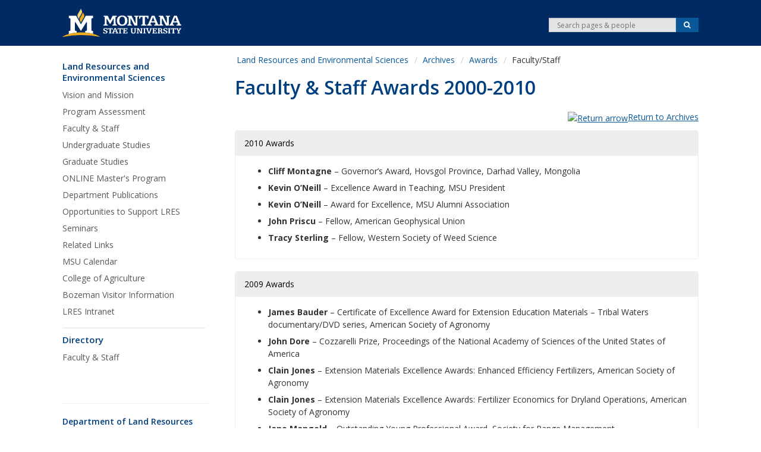

--- FILE ---
content_type: text/html; charset=UTF-8
request_url: https://landresources.montana.edu/archives/awards/facawards.html
body_size: 35968
content:
<!DOCTYPE HTML><!DOCTYPE HTML><html lang="en-US">
   <head>
      <meta http-equiv="Content-Type" content="text/html; charset=UTF-8">
      <meta charset="utf-8">
      <meta http-equiv="X-UA-Compatible" content="IE=edge">
      <meta name="viewport" content="width=device-width, initial-scale=1">
      <meta name="description" content="Description">
      <meta name="keywords" content="Some keywords here">
      <!--[if lt IE 9]>
		<script src="https://oss.maxcdn.com/libs/html5shiv/3.7.0/html5shiv.js"></script>
		<script src="https://oss.maxcdn.com/libs/respond.js/1.4.2/respond.min.js"></script>
<![endif]-->
      <title>Faculty/Staff - Land Resources and Environmental Sciences | Montana State University</title>
      <meta name="theme-color" content="#333333" />
<link rel="icon" sizes="192x192" href="/_resources/msu/2/images/structure/logos/msu-icon.png" />
<link href="/_resources/msu/2/styles/styles.css?d=20220222" rel="stylesheet" media="screen" />
<meta name="referrer" content="no-referrer-when-downgrade" />      <link href="/_resources/msu/2/slick/slick.css" rel="stylesheet" type="text/css">
      <link href="/_resources/msu/2/slick/slick-theme.css" rel="stylesheet" type="text/css">
      <link href="/_resources/msu/2/styles/slickslider.css" rel="stylesheet" type="text/css"><script src="//ajax.googleapis.com/ajax/libs/jquery/1.10.2/jquery.min.js"></script><script type="text/javascript">
			OUC = typeof OUC !== "undefined" ? OUC : {};
			OUC.XSLVariables = typeof OUC.XSLVariables !== "undefined" ? OUC.XSLVariables : {};
			OUC.XSLVariables.dirName="/archives/awards/";
			OUC.XSLVariables.pageName=OUC.XSLVariables.dirName+"facawards.html";
			OUC.XSLVariables.httpRoot="https://landresources.montana.edu/";
			
			MUSGLOB = typeof MUSGLOB !== "undefined" ? MUSGLOB : {};
			MUSGLOB.brandHref="https://www.montana.edu";
			MUSGLOB.programsRoot="https://www.montana.edu/academics/";
			// note that this uses same convention as the ecma data attribute api
			
			var page_id="https://landresources.montana.edu/archives/awards/facawards.html";
			
		</script><script>(function(w,d,s,l,i){w[l]=w[l]||[];w[l].push({'gtm.start':
					new Date().getTime(),event:'gtm.js'});var f=d.getElementsByTagName(s)[0],
					j=d.createElement(s),dl=l!='dataLayer'?'&l='+l:'';j.async=true;j.src=
					'https://www.googletagmanager.com/gtm.js?id='+i+dl;f.parentNode.insertBefore(j,f);
					})(window,document,'script','dataLayer','GTM-WKPFHC');</script><script src="https://www.google.com/recaptcha/api.js?render=explicit"></script><script>
				function waitForRecaptchaResponse(widget_id, maxWaitTime = 10000, interval = 100) {
					return new Promise((resolve, reject) => {
						const startTime = Date.now();

						function checkResponse(widget_id) {
							if (grecaptcha.getResponse(widget_id)) {
								resolve(grecaptcha.getResponse(widget_id));
							} else if (Date.now() - startTime > maxWaitTime) {
								reject(new Error("Recaptcha response timeout"));
							} else {
								setTimeout(function() {
									checkResponse(widget_id);
								}, interval);
							}
						}

						grecaptcha.execute(widget_id);
						checkResponse(widget_id);
					});
				}
				
				function handleFormSubmission(formId, widget_id) {
					waitForRecaptchaResponse(widget_id)
						.then(token => {
							var $form = $("#" + formId);
							var fval = $form.valid();

							if (token && fval) {
								$form.submit();
							} else if (!token) {
								throw new Error("Recaptcha verification failed");
							}
						})
						.catch(error => {
							console.error("Recaptcha error:", error);
							$("#recaptcha-form-fail").fadeAlert();
						});
				}
			
			</script></head>
   <body class="responsive">
      <div class="mus-topalert" id="mus-topalert" data-alert-url="https://www.montana.edu/assets/feeds/homepage-alert.html" style="display:none;"></div>
      <header class="wrapper" id="header" role="banner">
         <div class="container" id="banner"><img class="visible-print" src="/_resources/msu/2/images/structure/msublackhorizsm.png" height="63" width="250" alt="images/structure/msublackhorizsm.png"><div class="row clearfix hidden-print">
               <div class="col-sm-12 cf">
                  <div class="row">
                     <div class="col-sm-4 col-md-6 column pull-right text-right hidden-xs nav pull-right text-left" id="header-tools">
                        <div class="row clearfix">
                           <div id="searchbox" class="col-md-6 col-lg-6 col-sm-12 text-right column search pull-right" role="search">
                              <div class="row">
                                 <div class="col-md-12">
                                    <form id="search" method="get" action="https://www.montana.edu/search/" class="form-horizontal" role="search"><input type="hidden" name="cx" value="008992511269271655684:zana6q1rfbs"><input type="hidden" name="cof" value="FORID:11"><div class="input-group input-group-sm"><label for="srch-term" class="sr-only">Search</label><input type="search" id="srch-term" name="q" class="form-control" placeholder="Search pages &amp; people"><span class="input-group-btn"><button class="btn btn-default btn-search" name="sa" type="submit"><span class="fa fa-search"><span class="sr-only">Search</span></span></button></span></div>
                                    </form>
                                 </div>
                              </div>
                           </div>
                        </div>
                     </div>
                     <div id="stick" data-spy="affix" data-offset-top="125">
                        <ul class="siteheaderlinks">
                           <li id="sitelogo"><a class="navbar-brand" href="https://www.montana.edu"><img src="/_resources/msu/2/images/structure/headers/MSU-horiz-reverse-web-header.svg" alt="Montana State University in Bozeman" title="Montana State University in Bozeman" height="44" width="174"></a></li>
                           <li class="sublogo"><a href="http://ag.montana.edu/"><img src="/_resources/images/structure/headers/ag.png" height="44" alt="College of Agriculture" title="College of Agriculture"></a></li>
                        </ul>
                        <ul id="mobile_buttons" class="visible-xs nav pull-right text-left navbar-nav">
                           <li class="pull-left" id="menu-nav"><a href="#" title="Menu" id="menuButton" class="menu-button pull-left"><span class="burger-icon"><span class="sr-only"></span></span></a></li>
                           <li class="pull-right" id="menu-search"><a title="Search" href="#" class="pull-left dropdown-toggle" data-toggle="dropdown"><span class="fa fa-search"><span class="sr-only">Search</span></span></a></li>
                        </ul>
                        <div id="menu-search-open" class="hidden-md hidden-lg hidden-sm clearfix">
                           <div class="col-sm-12">
                              <form id="mobile_search" method="get" action="https://www.montana.edu/search/" class="form-horizontal form-inline grey-background " role="search"><input type="hidden" name="cx" value="008992511269271655684:zana6q1rfbs"><input type="hidden" name="cof" value="FORID:11"><div class="input-group input-group"><label for="srch-term2" class="sr-only">Search</label><input id="srch-term2" type="search" name="q" class="form-control" placeholder="Search pages &amp; people"><span class="input-group-btn"><button class="btn btn-default btn-search" name="sa" type="submit">
                                          															Search
                                          														</button></span></div>
                              </form>
                           </div>
                        </div>
                     </div>
                  </div>
               </div>
            </div>
         </div>
      </header>
      <div class="container" id="content">
         <div class="row">
            <div id="left" class="col-xs-12 col-sm-3 hidden-print">
               <nav class="mainnav clearfix" role="navigation"><button id="expandme" class="cf">
                     <p class="box-shadow-menu"> Site Menu <span class="fa fa-chevron-down"><span class="sr-only">expand</span></span></p></button><div id="expand_section">
                     <ul class="sr-only">
                        <li><a href="#maincontent">Skip Navigation</a></li>
                     </ul>
                     <ul class="exnav">
<li class="site_title">
<h2><a href="/index.html">Land Resources and Environmental Sciences</a></h2>
</li>
<li><a href="/about.html">Vision and Mission</a></li>
<li><a href="/assessment.html">Program Assessment</a></li>
<li><a href="#">Faculty &amp; Staff</a>
<ul>
<li><a href="/directory/index.html">Directory</a></li>
<li><a href="/Resources_and_Environmental_Sciences.html">Faculty Research Areas</a></li>
<li><a href="/dept/awards.html">Awards</a></li>
<li><a href="/dept/resources-f.html">Resources</a></li>
</ul>
</li>
<li><a href="#">Undergraduate Studies</a>
<ul>
<li><a href="/undergrads/undergrad-programs.html">Undergraduate Programs</a></li>
<li><a href="/resources/ms-lres-accl.html">Accelerated Masters Program</a></li>
<li><a href="/resources/ugresources.html">Student Resources</a></li>
<li><a href="/undergrads/advising.html">Advising</a></li>
<li><a href="/undergrads/ugawards.html">Student Awards</a></li>
</ul>
</li>
<li><a href="#">Graduate Studies</a>
<ul>
<li><a href="/grad/index.html">Graduate Programs</a></li>
<li><a href="/resources/ms-lres-accl.html">Accelerated Masters Program</a></li>
<li><a href="/grad/gradprogams.html">Prospective Students</a></li>
<li><a href="/grad/gradstudents.html">Current Students</a></li>
<li><a href="/grad/gradawards.html">Student Awards</a></li>
<li><a href="/resources/gradresources.html">Student Resources</a></li>
<li><a href="/resources/graduate-handbook.html">Graduate Student Handbook</a></li>
<li><a href="/grad/gradfunding.html">Graduate Funding Opportunities</a></li>
<li><a title="GSO homepage" href="https://landresources.montana.edu/gso/">Graduate Student Organization</a></li>
</ul>
</li>
<li><a href="#">ONLINE Master's Program</a>
<ul>
<li><a href="/grad/online/index.html">Home</a></li>
<li><a href="/grad/online/curriculum.html">Curriculum</a></li>
<li><a href="/grad/online/faculty.html">Faculty</a></li>
<li><a href="/grad/online/tuition-fees.html">Tuition/Fees</a></li>
<li><a href="/grad/online/apply.html">Apply</a></li>
<li><a href="/grad/online/courses.html">Current Courses</a></li>
<li><a href="/grad/online/student_awards_lron.html">Student Awards</a></li>
</ul>
</li>
<li><a href="#">Department Publications</a>
<ul class="exnav">
<li><a href="/press.html">Press Releases</a></li>
<li><a href="/newsletter.html">Newsletter</a></li>
<li><a href="/capstone.html">Capstone Final Papers</a></li>
<li><a href="/weed-advisory-council.html">MT Noxious Weed Management Advisory Council Reports</a></li>
<li><a href="/archives/index.html">Archives</a></li>
</ul>
</li>
<li><a href="/development.html">Opportunities to Support LRES</a></li>
<li><a href="/seminars/Seminar-F25.html">Seminars</a></li>
<li><a href="/related.html">Related Links</a></li>
<li><a href="http://calendar.msu.montana.edu/">MSU Calendar</a></li>
<li><a href="http://ag.montana.edu/">College of Agriculture</a></li>
<li><a href="https://www.montana.edu/admissions/visit/travel.html">Bozeman Visitor Information</a></li>
<li><a href="https://montanaedu.sharepoint.com/sites/lresfaculty/Shared%20Documents/Forms/AllItems.aspx">LRES Intranet</a></li>
<li class="ai-directory-heading">
<h2><a href="/directory/index.html">Directory</a></h2>
</li>
<li><a href="/directory/index.html">Faculty &amp; Staff</a></li>
</ul></div>
               </nav>
            </div>
            <div id="rightpane" class="background-divided col-xs-12 pull-right page-content sec col-sm-9">
               <div class="row">
                  <div id="breadcrumb" class="clearfix col-sm-12 hidden-print">
                     <ul class="breadcrumb">
                        <li><a href="/">Land Resources and Environmental Sciences</a></li>
                        <li><a href="/archives/">Archives</a></li>
                        <li><a href="/archives/awards/">Awards</a></li>
                        <li>Faculty/Staff</li>
                     </ul>
                  </div>
                  <div class="col-sm-12 page-header clearfix">
                     <h1>Faculty &amp; Staff Awards 2000-2010</h1>
                  </div>
               </div>
               <div class="row">
                  <div class="col-sm-12 clearfix page-wrapper">
                     <div class="row">
                        <main id="maincontent" role="main" class=" col-sm-12">
                           <!-- don't self close -->
                           <p style="text-align: right;"><a href="/archives/index.html"><img src="http://www.montana.edu/msucommon/i/fug/arrow-circle.png" alt="Return arrow" width="16" height="16">Return to Archives</a></p>
                           <aside class="panel panel-primary">
                              <div class="panel-heading">2010 Awards</div>
                              <div class="panel-body">
                                 <ul>
                                    <li><strong>Cliff Montagne</strong>&nbsp;–&nbsp;Governor’s Award, Hovsgol Province, Darhad Valley, Mongolia</li>
                                    <li><strong>Kevin O’Neill</strong>&nbsp;–&nbsp;Excellence Award in Teaching, MSU President</li>
                                    <li><strong>Kevin O’Neill</strong>&nbsp;–&nbsp;Award for Excellence, MSU Alumni Association</li>
                                    <li><span><strong>John Priscu</strong>&nbsp;</span>–&nbsp;Fellow, American Geophysical Union</li>
                                    <li><strong>Tracy Sterling</strong>&nbsp;–&nbsp;Fellow, Western Society of Weed Science</li>
                                 </ul>
                              </div>
                           </aside>
                           <aside class="panel panel-primary">
                              <div class="panel-heading">2009 Awards</div>
                              <div class="panel-body">
                                 <ul>
                                    <li><span data-mce-mark="1"><strong><span data-mce-mark="1">James Bauder</span></strong>&nbsp;–&nbsp;Certificate of Excellence Award for Extension Education Materials – Tribal Waters
                                          documentary/DVD series, American Society of Agronomy</span></li>
                                    <li><span data-mce-mark="1"><strong><span data-mce-mark="1">John Dore</span></strong>&nbsp;–&nbsp;Cozzarelli Prize, Proceedings of the National Academy of Sciences of the United
                                          States of America</span></li>
                                    <li><span data-mce-mark="1"><strong><span data-mce-mark="1">Clain Jones</span></strong>&nbsp;–&nbsp;Extension Materials Excellence Awards: Enhanced Efficiency Fertilizers, American
                                          Society of Agronomy</span></li>
                                    <li><span data-mce-mark="1"><span data-mce-mark="1"><strong><span data-mce-mark="1">Clain Jones</span></strong>&nbsp;–&nbsp;</span>Extension Materials Excellence Awards: Fertilizer Economics for Dryland Operations,
                                          American Society of Agronomy</span></li>
                                    <li><span data-mce-mark="1"><span data-mce-mark="1"><strong><span data-mce-mark="1">Jane Mangold</span></strong>&nbsp;–&nbsp;</span>Outstanding Young Professional Award, Society for Range Management</span></li>
                                    <li><span data-mce-mark="1"><span data-mce-mark="1"><strong><span data-mce-mark="1">Erik Lehnhoff</span></strong>,&nbsp;<strong><span data-mce-mark="1">Lisa Rew</span></strong>, and&nbsp;<strong><span data-mce-mark="1">Bruce Maxwell</span></strong>&nbsp;–</span>&nbsp;Outstanding Paper in Invasive Plant Science and Management</span></li>
                                    <li><span data-mce-mark="1"><span data-mce-mark="1"><strong><span data-mce-mark="1">Perry Miller</span></strong>&nbsp;–</span>&nbsp;Excellence Award – Researcher, Northern Pulse Growers Association</span></li>
                                    <li><strong><span data-mce-mark="1">Bob Peterson</span></strong>&nbsp;– Excellence in Integrated Pest Management Award, The Entomological Foundation</li>
                                    <li><span data-mce-mark="1"><strong><span data-mce-mark="1">Bob Peterson</span></strong>&nbsp;–&nbsp;Excellence in Integrated Pest Management Award, Pacific Branch of the Entomological
                                          Society of America</span></li>
                                    <li><span data-mce-mark="1"><strong><span data-mce-mark="1">Adam Sigler</span></strong>&nbsp;–&nbsp;Certificate of Excellence for Taking Care of your Ground Water – film, American
                                          Society of Agronomy</span></li>
                                    <li><span data-mce-mark="1"><strong><span data-mce-mark="1">Dave Ward</span></strong>&nbsp;–&nbsp;Edward O. Wilson Biodiversity Technology Pioneer Award Honoree</span></li>
                                 </ul>
                              </div>
                           </aside>
                           <aside class="panel panel-primary">
                              <div class="panel-heading">2008 Awards</div>
                              <div class="panel-body">
                                 <ul>
                                    <li><span data-mce-mark="1"><strong><span data-mce-mark="1">James Bauder</span></strong>&nbsp;–&nbsp;</span>Appointee – National Academy of Sciences Study Team – CBM Produced Waters Management
                                       and Western US Water Resources</li>
                                    <li><span data-mce-mark="1"><strong><span data-mce-mark="1">James Bauder</span></strong>&nbsp;–</span>&nbsp;Certificate of Excellence Award for Extension Education Materials – Prairies and
                                       Pipelines – NPR documentary/DVD, American Society of Agronomy</li>
                                    <li><span data-mce-mark="1"><strong><span data-mce-mark="1">William Inskeep</span></strong>&nbsp;–&nbsp;</span>Cox Family Fund for Excellence, Faculty Award for Creative Scholarship and Teaching,
                                       MSU</li>
                                    <li><span data-mce-mark="1"><strong><span data-mce-mark="1">Clain Jones</span></strong>&nbsp;–&nbsp;</span>Extension Materials Excellence Awards: Nutrient Management in Minimum and No-Till
                                       Systems, American Society of Agronomy</li>
                                    <li><span data-mce-mark="1"><strong><span data-mce-mark="1">Rick Lawrence</span></strong>&nbsp;–&nbsp;</span>Chairman of the Board, AmericaView and MontanaView</li>
                                    <li><span data-mce-mark="1"><strong><span data-mce-mark="1">Tim McDermott</span></strong>&nbsp;–</span>&nbsp;Provost’s Award for Excellence in Undergraduate Research Mentoring, MSU&nbsp;</li>
                                    <li><span data-mce-mark="1"><span data-mce-mark="1"><strong>Cliff Montagne</strong></span>&nbsp;–</span>&nbsp;Teaching Award of Merit, North American Colleges and Teachers of Agriculture</li>
                                 </ul>
                              </div>
                           </aside>
                           <aside class="panel panel-primary">
                              <div class="panel-heading">2007 Awards</div>
                              <div class="panel-body">
                                 <ul>
                                    <li><strong><span style="line-height: 1.42857143; background-color: transparent;" data-mce-mark="1">James Bauder</span></strong>&nbsp;–&nbsp;International Agronomic Extension Educator, American Society of Agronomy</li>
                                    <li><strong><span data-mce-mark="1">James Bauder</span></strong>&nbsp;– International Soil Science Educator Award, Soil Science Society of America</li>
                                    <li><strong><span data-mce-mark="1">James Bauder</span>&nbsp;</strong>– Soil Science Educator Award, Soil Science Society of America</li>
                                    <li><strong><span data-mce-mark="1">Clain Jones</span></strong>&nbsp;–&nbsp;Extension Materials Excellence Awards: Management Practices to Minimize Urea Volatilization,
                                       American Society of Agronomy</li>
                                    <li><strong><span data-mce-mark="1">Jane Mangold</span></strong>&nbsp;–&nbsp;Certificate of Merit for Outstanding Performance, Agricultural Research Service</li>
                                    <li><strong><span data-mce-mark="1">Bruce Maxwell</span></strong>&nbsp;–&nbsp;Fulbright Senior Specialist Award, National University – Argentina</li>
                                    <li><strong><span data-mce-mark="1">Kevin O’Neill</span></strong>&nbsp;–&nbsp;The James and Mary Ross Provost's Award for Excellence, MSU&nbsp;</li>
                                    <li><strong><span data-mce-mark="1">Cathy Zabinski</span></strong>&nbsp;–&nbsp;American Association of University Women Postdoctoral Fellowship</li>
                                 </ul>
                              </div>
                           </aside>
                           <aside class="panel panel-primary">
                              <div class="panel-heading">2006 Awards</div>
                              <div class="panel-body">
                                 <ul>
                                    <li><strong><span style="line-height: 1.42857143; background-color: transparent;" data-mce-mark="1">James Bauder</span></strong>&nbsp;–&nbsp;Fellow, Soil and Water Conservation Society of America</li>
                                    <li><strong><span data-mce-mark="1">James Bauder</span></strong>&nbsp;–&nbsp;Certificate of Excellence for Peer-Reviewed Publication, American Society of Agronomy&nbsp;</li>
                                    <li><strong><span data-mce-mark="1">Clain Jones</span></strong>&nbsp;–&nbsp;Extension Materials Excellence Awards: Soil and Water Management Modules, American
                                       Society of Agronomy</li>
                                    <li><strong><span data-mce-mark="1">Fabian Menalled</span></strong>&nbsp;–&nbsp;Montana Organic Association Award</li>
                                    <li><strong><span data-mce-mark="1">Perry Miller</span></strong>&nbsp;–&nbsp;Excellence in Outreach Award, MSU</li>
                                    <li><strong><span data-mce-mark="1">Cliff Montagne</span></strong>&nbsp;–&nbsp;Silver Humanitarian Medal, Red Cross Society of Mongolia</li>
                                    <li><strong><span data-mce-mark="1">John Priscu</span></strong>&nbsp;–&nbsp;Fellow, American Academy for the Advancement of Science (AAAS)</li>
                                    <li><strong><span data-mce-mark="1">John Priscu</span></strong>&nbsp;–&nbsp;Priscu Valley, in the Olympus range, named for research in Antarctica, US-ACAN</li>
                                 </ul>
                              </div>
                           </aside>
                           <aside class="panel panel-primary">
                              <div class="panel-heading">2005 Awards</div>
                              <div class="panel-body">
                                 <ul>
                                    <li><strong><span data-mce-mark="1">Diana Cooksey</span></strong>&nbsp;–&nbsp;Award for Excellence in the Fire Service, MSU and City of Bozeman Fire Department</li>
                                    <li><strong><span data-mce-mark="1">Clain Jones</span></strong>&nbsp;–&nbsp;Extension Materials Excellence Awards: Nutrient Management Modules, American Society
                                       of Agronomy</li>
                                    <li><strong><span data-mce-mark="1">Bruce Maxwell</span></strong>&nbsp;–&nbsp;Outstanding Weed Science Teacher of the Year, Weed Science Society of America</li>
                                    <li><strong><span data-mce-mark="1">Geoff Poole</span></strong>&nbsp;–&nbsp;Gold Medal for Service, U.S. Environmental Protection Agency</li>
                                    <li><strong><span data-mce-mark="1">Cathy Zabinski</span>&nbsp;</strong>–&nbsp;College of Agriculture Deans’ Choice for Excellence in Supporting Student Success,
                                       MSU</li>
                                    <li><strong><span data-mce-mark="1">Cathy Zabinski</span>&nbsp;</strong>–&nbsp;Teaching Award of Merit, North American Colleges and Teachers of Agriculture</li>
                                 </ul>
                              </div>
                           </aside>
                           <aside class="panel panel-primary">
                              <div class="panel-heading">2004 Awards</div>
                              <div class="panel-body">&nbsp;Data unavailable</div>
                           </aside>
                           <aside class="panel panel-primary">
                              <div class="panel-heading">2003 Awards</div>
                              <div class="panel-body">
                                 <ul>
                                    <li><span data-mce-mark="1"><strong><span data-mce-mark="1">James Bauder</span></strong>&nbsp;–&nbsp;</span>Recipient (team member), Certificate of Excellence for Outstanding Educational Materials,
                                       American Society of Agronomy</li>
                                    <li><span data-mce-mark="1"><strong><span data-mce-mark="1">Brian McGlynn</span></strong>&nbsp;–&nbsp;</span>Young Scientist Award, European Geophysical Union</li>
                                    <li><span data-mce-mark="1"><strong><span data-mce-mark="1">John Priscu</span></strong>&nbsp;–</span>&nbsp;Richard P. Goldthwaite Award</li>
                                 </ul>
                              </div>
                           </aside>
                           <aside class="panel panel-primary">
                              <div class="panel-heading">2002 Awards</div>
                              <div class="panel-body"><span>Data unavailable</span></div>
                           </aside>
                           <aside class="panel panel-primary">
                              <div class="panel-heading">2001 Awards</div>
                              <div class="panel-body">
                                 <ul>
                                    <li><span data-mce-mark="1"><span data-mce-mark="1"><strong><span data-mce-mark="1">James Bauder</span></strong>&nbsp;–</span>&nbsp;Vice Provost Award of Excellence for Leadership and Innovation in Technology Transfer,
                                          MSU</span></li>
                                    <li><span data-mce-mark="1"><span data-mce-mark="1"><strong><span data-mce-mark="1">Christine Foreman</span></strong>&nbsp;–&nbsp;</span>Antarctic Service Medal of the United States of America</span></li>
                                    <li><span data-mce-mark="1"><span data-mce-mark="1"><strong><span data-mce-mark="1">Brian McGlynn</span></strong>&nbsp;–&nbsp;</span>American Geophysical Union—Horton Research Award</span>&nbsp;</li>
                                 </ul>
                              </div>
                           </aside>
                           <aside class="panel panel-primary">
                              <div class="panel-heading">2000 Awards</div>
                              <div class="panel-body"><span data-mce-mark="1">Data unavailable</span>&nbsp;</div>
                           </aside>
                        </main>
                     </div>
                  </div>
               </div>
            </div>
            <aside class="col-sm-3 col-xs-12 clearleft hidden-print" id="leftoptions">
               <ul class="list-inline icon-32"></ul>
            </aside>
            <address class="col-xs-12 clearleft hidden-print include-file  col-sm-3 " id="contact">
               <hr>
               <h2>Department of Land Resources and Environmental Sciences</h2>
<p>Montana State University<br />334 Leon Johnson Hall<br />P.O. Box 173120<br />Bozeman, MT 59717-3120</p>
<p>Tel: (406) 994-7060<br />Fax: (406) 994-3933&nbsp;<br />Email: <a href="mailto:lresfrontdesk@montana.edu">lresfrontdesk@montana.edu&nbsp;</a></p>
<h2>Academic Programs:</h2>
<p>Tel: (406) 994-3090<br />E-mail:&nbsp;<a href="mailto:lresinfo@montana.edu">lresinfo@montana.edu</a></p>
<h2>Department Head:</h2>
<p>Dr. Bob Peterson</p></address>
         </div>
      </div>
      <div class="wrapper clearfix">
         <div class="container"></div>
      </div>
      <footer class="hidden-print" id="footer">
         <div class="inner-wrapper">
            <div class="container">
               <div class="row">
                  <div class="col-md-12">
                     <div class="row"><div class="col-sm-3 col-xs-6 col-ts-12">
<ul>
<li>
<h3>More Information</h3>
</li>
<li><a id="footer-nav" href="https://www.montana.edu/accessibility/" onclick="_gaq.push(['msu._trackEvent', 'HomePage', 'Click', 'Footer - Resources - Accessibility']);">Accessibility</a></li>
<li><a id="footer-nav" href="https://www.montana.edu/admissions/" onclick="_gaq.push(['msu._trackEvent', 'HomePage', 'Click', 'Footer - Audience - Admissions']);">Admissions</a></li>
<li><a id="footer-nav" href="https://www.msuaf.org/" onclick="_gaq.push(['msu._trackEvent', 'HomePage', 'Click', 'Footer - Audience - Alumni']);">Alumni</a></li>
<li><a id="footer-nav" href="https://www.montana.edu/students/index.html" onclick="_gaq.push(['msu._trackEvent', 'HomePage', 'Click', 'Footer - Audience - Current Students']);">Current Students</a></li>
<li><a id="footer-nav" href="http://www.montana.edu/fs/" onclick="_gaq.push(['msu._trackEvent', 'HomePage', 'Click', 'Footer - Audience - Faculty Staff']);">Faculty &amp; Staff</a></li>
<li><a id="footer-nav" href="https://www.montana.edu/parents/index.html" onclick="_gaq.push(['msu._trackEvent', 'HomePage', 'Click', 'Footer - Audience - Parents Family']);">Parents &amp; Family</a></li>
<li><a id="footer-nav" href="https://www.montana.edu/sustainability/index.html" onclick="_gaq.push(['msu._trackEvent', 'HomePage', 'Click', 'Footer - Audience - Sustainability']);">Sustainability</a></li>
</ul>
</div>
<div class="col-sm-3 col-xs-6 col-ts-12">
<ul>
<li>
<h3>Resources</h3>
</li>
<li><a id="footer-nav" href="https://www.montana.edu/contact/" onclick="_gaq.push(['msu._trackEvent', 'HomePage', 'Click', 'Footer - Resources - Contact']);">Contact&nbsp;List</a></li>
<li><a id="footer-nav" href="https://www.montana.edu/search/employees.html?mus.q=&amp;gsc.q=&amp;mus.d=" onclick="_gaq.push(['msu._trackEvent', 'HomePage', 'Click', 'Footer - Resources - Directories']);">Directories</a></li>
<li><a id="footer-nav" href="https://www.montana.edu/access-success/">Access and Success</a></li>
<li><a id="footer-nav" href="https://jobs.montana.edu/" onclick="_gaq.push(['msu._trackEvent', 'HomePage', 'Click', 'Footer - Resources - Jobs']);">Jobs</a></li>
<li><a id="footer-nav" href="https://www.montana.edu/legalcounsel/legal-privacy/index.html" onclick="_gaq.push(['msu._trackEvent', 'HomePage', 'Click', 'Footer - Resources - Legal and Privacy Policy']);">Legal &amp; Privacy Policy</a></li>
<li><a id="footer-nav" href="https://www.montana.edu/assist/index.html">Mental Health Assistance</a></li>
<li><a id="footer-nav" href="https://www.montana.edu/siteindex/" onclick="_gaq.push(['msu._trackEvent', 'HomePage', 'Click', 'Footer - Resources - Site Index']);">Site&nbsp;Index</a></li>
</ul>
</div>
<div class="col-sm-3 col-xs-6 col-ts-12">
<ul>
<li>
<h3>Follow Us</h3>
</li>
<li class="social-horizontal"><a id="footer-nav" title="Montana State on Facebook" href="https://www.facebook.com/montanastate" onclick="_gaq.push(['msu._trackEvent', 'HomePage', 'Click', 'Footer - Social - Facebook']);"><span class="fa fa-facebook-square"><span class="sr-only">Facebook</span></span></a> <a id="footer-nav" title="Montana State on Twitter" href="https://twitter.com/montanastate" onclick="_gaq.push(['msu._trackEvent', 'HomePage', 'Click', 'Footer - Social - Twitter']);"><span class="fa fa-twitter"><span class="sr-only">Twitter</span></span></a> <a id="footer-nav" title="Montana State on YouTube" href="https://www.youtube.com/user/montanastateu" onclick="_gaq.push(['msu._trackEvent', 'HomePage', 'Click', 'Footer - Social - YouTube']);"><span class="fa fa-youtube-play"><span class="sr-only">YouTube</span></span></a> <a id="footer-nav" title="Montana State on Instagram" href="http://instagram.com/montanastateuniversity" onclick="_gaq.push(['msu._trackEvent', 'HomePage', 'Click', 'Footer - Social - Instagram']);"><span class="fa fa-instagram"><span class="sr-only">Instagram</span></span></a> <a id="footer-nav" title="Montana State on LinkedIn" href="https://www.linkedin.com/edu/montana-state-university-bozeman-18753" onclick="_gaq.push(['msu._trackEvent', 'HomePage', 'Click', 'Footer - Social - LinkedIn']);"><span class="fa fa-linkedin"><span class="sr-only">LinkedIn</span></span></a></li>
</ul>
<p>Located in <a id="footer-nav" href="https://www.montana.edu/marketing/about-msu/bozeman/" onclick="_gaq.push(['msu._trackEvent', 'HomePage', 'Click', 'Footer - About Bozeman']);">Bozeman, MT</a></p>
<p>For questions or comments contact the <a id="footer-nav" href="https://www.montana.edu/askus/" onclick="_gaq.push(['msu._trackEvent', 'HomePage', 'Click', 'Footer - AskUs Link']);">Ask Us Desk</a>.</p>
<p style="margin-top: 1.5em;"><a id="footer-nav" href="http://outlookweb.montana.edu/">Email</a>&nbsp;&nbsp;&nbsp; <a id="footer-nav" href="https://ecat1.montana.edu/">Canvas</a>&nbsp;&nbsp;&nbsp; <a id="footer-nav" href="http://www.montana.edu/mymsu">MyMSU (formerly MyInfo) </a></p>
</div>                        <div class="col-sm-3 col-xs-6 col-ts-12">
                           <div class="brand muted pull-right"><a href="https://www.montana.edu/" onclick="_gaq.push(['msu._trackEvent', 'HomePage', 'Click', 'Footer - MSU Logo']); "><img src="/_resources/msu/2/images/structure/msulogo-reverse-footer.png" alt="Montana State University: Mountains and Minds"></a></div>
                        </div>
                     </div>
                  </div>
               </div>
            </div>
         </div>
         <div id="ouc-direct-edit-wrapper" style="hidden"><a class="editlink" id="oudirectedit" href=""><span class="sr-only">edit</span></a></div>
         <div id="ouc-ob-fill" style="hidden"><a style="text-decoration:none; float:right;" id="de" href="https://a.cms.omniupdate.com/11/?skin=montana&amp;account=MSU-Bozeman&amp;site=LandResourceEnviroScience_LRES&amp;action=de&amp;path=/archives/awards/facawards.pcf" > </a></div>
      </footer>
      
<script type="text/javascript" src="/_resources/msu/2/scripts/script.js?d=20210902">// <![CDATA[

// ]]></script>
<script type="text/javascript" src="/_resources/msu/2/slick/slick.js"></script>
      <script type="text/javascript" src="/_resources/msu/2/scripts/slick-init.js?d=20210727">// <![CDATA[

// ]]></script>
<script type="text/javascript" src="/_resources/msu/2/scripts/extra-slick.js?d=20210727">// <![CDATA[

// ]]></script></body>
</html>

--- FILE ---
content_type: text/css
request_url: https://landresources.montana.edu/_resources/msu/2/styles/styles.css?d=20220222
body_size: 201902
content:
/*!
 * Yamm!
 * Yet another megamenu for Bootstrap
 * http://geedmo.github.com/yamm
 *
 * https://github.com/geedmo
 */@import "//fonts.googleapis.com/css?family=Open+Sans:300,400,600,700";@import "//maxcdn.bootstrapcdn.com/font-awesome/4.6.3/css/font-awesome.css";.yamm .nav,.yamm .dropup,.yamm .dropdown,.yamm .collapse{position:static}.yamm .navbar-inner,.yamm .container{position:relative}.yamm .dropdown-menu{left:auto}.yamm .dropdown-menu>li{display:block}.yamm .dropdown-submenu .dropdown-menu{left:100%}.yamm .nav.pull-right .dropdown-menu{right:0}.yamm .yamm-content{padding:20px 30px;*zoom:1}.yamm .yamm-content:before,.yamm .yamm-content:after{display:table;content:"";line-height:0}.yamm .yamm-content:after{clear:both}.yamm.navbar .nav>li>.dropdown-menu:after,.yamm.navbar .nav>li>.dropdown-menu:before{display:none}.yamm .dropdown.yamm-fullwidth .dropdown-menu{width:100%;left:0;right:0}@media (max-width: 767px){.yamm .dropdown.yamm-fullwidth .dropdown-menu{width:auto}.yamm .yamm-content{padding-left:0;padding-right:0}.yamm .dropdown-menu>li>ul{display:block}}/*! normalize.css v3.0.2 | MIT License | git.io/normalize */html{font-family:sans-serif;-ms-text-size-adjust:100%;-webkit-text-size-adjust:100%}body{margin:0}article,aside,details,figcaption,figure,footer,header,hgroup,main,menu,nav,section,summary{display:block}audio,canvas,progress,video{display:inline-block;vertical-align:baseline}audio:not([controls]){display:none;height:0}[hidden],template{display:none}a{background-color:transparent}a:active,a:hover{outline:0}abbr[title]{border-bottom:1px dotted}b,strong{font-weight:bold}dfn{font-style:italic}h1{font-size:2em;margin:0.67em 0}mark{background:#ff0;color:#000}small{font-size:80%}sub,sup{font-size:75%;line-height:0;position:relative;vertical-align:baseline}sup{top:-0.5em}sub{bottom:-0.25em}img{border:0}svg:not(:root){overflow:hidden}figure{margin:1em 40px}hr{-moz-box-sizing:content-box;box-sizing:content-box;height:0}pre{overflow:auto}code,kbd,pre,samp{font-family:monospace, monospace;font-size:1em}button,input,optgroup,select,textarea{color:inherit;font:inherit;margin:0}button{overflow:visible}button,select{text-transform:none}button,html input[type="button"],input[type="reset"],input[type="submit"]{-webkit-appearance:button;cursor:pointer}button[disabled],html input[disabled]{cursor:default}button::-moz-focus-inner,input::-moz-focus-inner{border:0;padding:0}input{line-height:normal}input[type="checkbox"],input[type="radio"]{box-sizing:border-box;padding:0}input[type="number"]::-webkit-inner-spin-button,input[type="number"]::-webkit-outer-spin-button{height:auto}input[type="search"]{-webkit-appearance:textfield;-moz-box-sizing:content-box;-webkit-box-sizing:content-box;box-sizing:content-box}input[type="search"]::-webkit-search-cancel-button,input[type="search"]::-webkit-search-decoration{-webkit-appearance:none}fieldset{border:1px solid #c0c0c0;margin:0 2px;padding:0.35em 0.625em 0.75em}legend{border:0;padding:0}textarea{overflow:auto}optgroup{font-weight:bold}table{border-collapse:collapse;border-spacing:0}td,th{padding:0}/*! Source: https://github.com/h5bp/html5-boilerplate/blob/master/src/css/main.css */@media print{*,*:before,*:after{background:transparent !important;color:#000 !important;box-shadow:none !important;text-shadow:none !important}a,a:visited{text-decoration:underline}a[href]:after{content:" (" attr(href) ")"}abbr[title]:after{content:" (" attr(title) ")"}a[href^="#"]:after,a[href^="javascript:"]:after{content:""}pre,blockquote{border:1px solid #999;page-break-inside:avoid}thead{display:table-header-group}tr,img{page-break-inside:avoid}img{max-width:100% !important}p,h2,h3{orphans:3;widows:3}h2,h3{page-break-after:avoid}select{background:#fff !important}.navbar{display:none}.btn>.caret,.dropup>.btn>.caret{border-top-color:#000 !important}.label{border:1px solid #000}.table{border-collapse:collapse !important}.table td,.table th{background-color:#fff !important}.table-bordered th,.table-bordered td{border:1px solid #ddd !important}}@font-face{font-family:'Glyphicons Halflings';src:url("../fonts/bootstrap/glyphicons-halflings-regular.eot");src:url("../fonts/bootstrap/glyphicons-halflings-regular.eot?#iefix") format("embedded-opentype"),url("../fonts/bootstrap/glyphicons-halflings-regular.woff2") format("woff2"),url("../fonts/bootstrap/glyphicons-halflings-regular.woff") format("woff"),url("../fonts/bootstrap/glyphicons-halflings-regular.ttf") format("truetype"),url("../fonts/bootstrap/glyphicons-halflings-regular.svg#glyphicons_halflingsregular") format("svg")}.glyphicon{position:relative;top:1px;display:inline-block;font-family:'Glyphicons Halflings';font-style:normal;font-weight:normal;line-height:1;-webkit-font-smoothing:antialiased;-moz-osx-font-smoothing:grayscale}.glyphicon-asterisk:before{content:"\2a"}.glyphicon-plus:before{content:"\2b"}.glyphicon-euro:before,.glyphicon-eur:before{content:"\20ac"}.glyphicon-minus:before{content:"\2212"}.glyphicon-cloud:before{content:"\2601"}.glyphicon-envelope:before{content:"\2709"}.glyphicon-pencil:before{content:"\270f"}.glyphicon-glass:before{content:"\e001"}.glyphicon-music:before{content:"\e002"}.glyphicon-search:before{content:"\e003"}.glyphicon-heart:before{content:"\e005"}.glyphicon-star:before{content:"\e006"}.glyphicon-star-empty:before{content:"\e007"}.glyphicon-user:before{content:"\e008"}.glyphicon-film:before{content:"\e009"}.glyphicon-th-large:before{content:"\e010"}.glyphicon-th:before{content:"\e011"}.glyphicon-th-list:before{content:"\e012"}.glyphicon-ok:before{content:"\e013"}.glyphicon-remove:before{content:"\e014"}.glyphicon-zoom-in:before{content:"\e015"}.glyphicon-zoom-out:before{content:"\e016"}.glyphicon-off:before{content:"\e017"}.glyphicon-signal:before{content:"\e018"}.glyphicon-cog:before{content:"\e019"}.glyphicon-trash:before{content:"\e020"}.glyphicon-home:before{content:"\e021"}.glyphicon-file:before{content:"\e022"}.glyphicon-time:before{content:"\e023"}.glyphicon-road:before{content:"\e024"}.glyphicon-download-alt:before{content:"\e025"}.glyphicon-download:before{content:"\e026"}.glyphicon-upload:before{content:"\e027"}.glyphicon-inbox:before{content:"\e028"}.glyphicon-play-circle:before{content:"\e029"}.glyphicon-repeat:before{content:"\e030"}.glyphicon-refresh:before{content:"\e031"}.glyphicon-list-alt:before{content:"\e032"}.glyphicon-lock:before{content:"\e033"}.glyphicon-flag:before{content:"\e034"}.glyphicon-headphones:before{content:"\e035"}.glyphicon-volume-off:before{content:"\e036"}.glyphicon-volume-down:before{content:"\e037"}.glyphicon-volume-up:before{content:"\e038"}.glyphicon-qrcode:before{content:"\e039"}.glyphicon-barcode:before{content:"\e040"}.glyphicon-tag:before{content:"\e041"}.glyphicon-tags:before{content:"\e042"}.glyphicon-book:before{content:"\e043"}.glyphicon-bookmark:before{content:"\e044"}.glyphicon-print:before{content:"\e045"}.glyphicon-camera:before{content:"\e046"}.glyphicon-font:before{content:"\e047"}.glyphicon-bold:before{content:"\e048"}.glyphicon-italic:before{content:"\e049"}.glyphicon-text-height:before{content:"\e050"}.glyphicon-text-width:before{content:"\e051"}.glyphicon-align-left:before{content:"\e052"}.glyphicon-align-center:before{content:"\e053"}.glyphicon-align-right:before{content:"\e054"}.glyphicon-align-justify:before{content:"\e055"}.glyphicon-list:before{content:"\e056"}.glyphicon-indent-left:before{content:"\e057"}.glyphicon-indent-right:before{content:"\e058"}.glyphicon-facetime-video:before{content:"\e059"}.glyphicon-picture:before{content:"\e060"}.glyphicon-map-marker:before{content:"\e062"}.glyphicon-adjust:before{content:"\e063"}.glyphicon-tint:before{content:"\e064"}.glyphicon-edit:before{content:"\e065"}.glyphicon-share:before{content:"\e066"}.glyphicon-check:before{content:"\e067"}.glyphicon-move:before{content:"\e068"}.glyphicon-step-backward:before{content:"\e069"}.glyphicon-fast-backward:before{content:"\e070"}.glyphicon-backward:before{content:"\e071"}.glyphicon-play:before{content:"\e072"}.glyphicon-pause:before{content:"\e073"}.glyphicon-stop:before{content:"\e074"}.glyphicon-forward:before{content:"\e075"}.glyphicon-fast-forward:before{content:"\e076"}.glyphicon-step-forward:before{content:"\e077"}.glyphicon-eject:before{content:"\e078"}.glyphicon-chevron-left:before{content:"\e079"}.glyphicon-chevron-right:before{content:"\e080"}.glyphicon-plus-sign:before{content:"\e081"}.glyphicon-minus-sign:before{content:"\e082"}.glyphicon-remove-sign:before{content:"\e083"}.glyphicon-ok-sign:before{content:"\e084"}.glyphicon-question-sign:before{content:"\e085"}.glyphicon-info-sign:before{content:"\e086"}.glyphicon-screenshot:before{content:"\e087"}.glyphicon-remove-circle:before{content:"\e088"}.glyphicon-ok-circle:before{content:"\e089"}.glyphicon-ban-circle:before{content:"\e090"}.glyphicon-arrow-left:before{content:"\e091"}.glyphicon-arrow-right:before{content:"\e092"}.glyphicon-arrow-up:before{content:"\e093"}.glyphicon-arrow-down:before{content:"\e094"}.glyphicon-share-alt:before{content:"\e095"}.glyphicon-resize-full:before{content:"\e096"}.glyphicon-resize-small:before{content:"\e097"}.glyphicon-exclamation-sign:before{content:"\e101"}.glyphicon-gift:before{content:"\e102"}.glyphicon-leaf:before{content:"\e103"}.glyphicon-fire:before{content:"\e104"}.glyphicon-eye-open:before{content:"\e105"}.glyphicon-eye-close:before{content:"\e106"}.glyphicon-warning-sign:before{content:"\e107"}.glyphicon-plane:before{content:"\e108"}.glyphicon-calendar:before{content:"\e109"}.glyphicon-random:before{content:"\e110"}.glyphicon-comment:before{content:"\e111"}.glyphicon-magnet:before{content:"\e112"}.glyphicon-chevron-up:before{content:"\e113"}.glyphicon-chevron-down:before{content:"\e114"}.glyphicon-retweet:before{content:"\e115"}.glyphicon-shopping-cart:before{content:"\e116"}.glyphicon-folder-close:before{content:"\e117"}.glyphicon-folder-open:before{content:"\e118"}.glyphicon-resize-vertical:before{content:"\e119"}.glyphicon-resize-horizontal:before{content:"\e120"}.glyphicon-hdd:before{content:"\e121"}.glyphicon-bullhorn:before{content:"\e122"}.glyphicon-bell:before{content:"\e123"}.glyphicon-certificate:before{content:"\e124"}.glyphicon-thumbs-up:before{content:"\e125"}.glyphicon-thumbs-down:before{content:"\e126"}.glyphicon-hand-right:before{content:"\e127"}.glyphicon-hand-left:before{content:"\e128"}.glyphicon-hand-up:before{content:"\e129"}.glyphicon-hand-down:before{content:"\e130"}.glyphicon-circle-arrow-right:before{content:"\e131"}.glyphicon-circle-arrow-left:before{content:"\e132"}.glyphicon-circle-arrow-up:before{content:"\e133"}.glyphicon-circle-arrow-down:before{content:"\e134"}.glyphicon-globe:before{content:"\e135"}.glyphicon-wrench:before{content:"\e136"}.glyphicon-tasks:before{content:"\e137"}.glyphicon-filter:before{content:"\e138"}.glyphicon-briefcase:before{content:"\e139"}.glyphicon-fullscreen:before{content:"\e140"}.glyphicon-dashboard:before{content:"\e141"}.glyphicon-paperclip:before{content:"\e142"}.glyphicon-heart-empty:before{content:"\e143"}.glyphicon-link:before{content:"\e144"}.glyphicon-phone:before{content:"\e145"}.glyphicon-pushpin:before{content:"\e146"}.glyphicon-usd:before{content:"\e148"}.glyphicon-gbp:before{content:"\e149"}.glyphicon-sort:before{content:"\e150"}.glyphicon-sort-by-alphabet:before{content:"\e151"}.glyphicon-sort-by-alphabet-alt:before{content:"\e152"}.glyphicon-sort-by-order:before{content:"\e153"}.glyphicon-sort-by-order-alt:before{content:"\e154"}.glyphicon-sort-by-attributes:before{content:"\e155"}.glyphicon-sort-by-attributes-alt:before{content:"\e156"}.glyphicon-unchecked:before{content:"\e157"}.glyphicon-expand:before{content:"\e158"}.glyphicon-collapse-down:before{content:"\e159"}.glyphicon-collapse-up:before{content:"\e160"}.glyphicon-log-in:before{content:"\e161"}.glyphicon-flash:before{content:"\e162"}.glyphicon-log-out:before{content:"\e163"}.glyphicon-new-window:before{content:"\e164"}.glyphicon-record:before{content:"\e165"}.glyphicon-save:before{content:"\e166"}.glyphicon-open:before{content:"\e167"}.glyphicon-saved:before{content:"\e168"}.glyphicon-import:before{content:"\e169"}.glyphicon-export:before{content:"\e170"}.glyphicon-send:before{content:"\e171"}.glyphicon-floppy-disk:before{content:"\e172"}.glyphicon-floppy-saved:before{content:"\e173"}.glyphicon-floppy-remove:before{content:"\e174"}.glyphicon-floppy-save:before{content:"\e175"}.glyphicon-floppy-open:before{content:"\e176"}.glyphicon-credit-card:before{content:"\e177"}.glyphicon-transfer:before{content:"\e178"}.glyphicon-cutlery:before{content:"\e179"}.glyphicon-header:before{content:"\e180"}.glyphicon-compressed:before{content:"\e181"}.glyphicon-earphone:before{content:"\e182"}.glyphicon-phone-alt:before{content:"\e183"}.glyphicon-tower:before{content:"\e184"}.glyphicon-stats:before{content:"\e185"}.glyphicon-sd-video:before{content:"\e186"}.glyphicon-hd-video:before{content:"\e187"}.glyphicon-subtitles:before{content:"\e188"}.glyphicon-sound-stereo:before{content:"\e189"}.glyphicon-sound-dolby:before{content:"\e190"}.glyphicon-sound-5-1:before{content:"\e191"}.glyphicon-sound-6-1:before{content:"\e192"}.glyphicon-sound-7-1:before{content:"\e193"}.glyphicon-copyright-mark:before{content:"\e194"}.glyphicon-registration-mark:before{content:"\e195"}.glyphicon-cloud-download:before{content:"\e197"}.glyphicon-cloud-upload:before{content:"\e198"}.glyphicon-tree-conifer:before{content:"\e199"}.glyphicon-tree-deciduous:before{content:"\e200"}.glyphicon-cd:before{content:"\e201"}.glyphicon-save-file:before{content:"\e202"}.glyphicon-open-file:before{content:"\e203"}.glyphicon-level-up:before{content:"\e204"}.glyphicon-copy:before{content:"\e205"}.glyphicon-paste:before{content:"\e206"}.glyphicon-alert:before{content:"\e209"}.glyphicon-equalizer:before{content:"\e210"}.glyphicon-king:before{content:"\e211"}.glyphicon-queen:before{content:"\e212"}.glyphicon-pawn:before{content:"\e213"}.glyphicon-bishop:before{content:"\e214"}.glyphicon-knight:before{content:"\e215"}.glyphicon-baby-formula:before{content:"\e216"}.glyphicon-tent:before{content:"\26fa"}.glyphicon-blackboard:before{content:"\e218"}.glyphicon-bed:before{content:"\e219"}.glyphicon-apple:before{content:"\f8ff"}.glyphicon-erase:before{content:"\e221"}.glyphicon-hourglass:before{content:"\231b"}.glyphicon-lamp:before{content:"\e223"}.glyphicon-duplicate:before{content:"\e224"}.glyphicon-piggy-bank:before{content:"\e225"}.glyphicon-scissors:before{content:"\e226"}.glyphicon-bitcoin:before{content:"\e227"}.glyphicon-btc:before{content:"\e227"}.glyphicon-xbt:before{content:"\e227"}.glyphicon-yen:before{content:"\00a5"}.glyphicon-jpy:before{content:"\00a5"}.glyphicon-ruble:before{content:"\20bd"}.glyphicon-rub:before{content:"\20bd"}.glyphicon-scale:before{content:"\e230"}.glyphicon-ice-lolly:before{content:"\e231"}.glyphicon-ice-lolly-tasted:before{content:"\e232"}.glyphicon-education:before{content:"\e233"}.glyphicon-option-horizontal:before{content:"\e234"}.glyphicon-option-vertical:before{content:"\e235"}.glyphicon-menu-hamburger:before{content:"\e236"}.glyphicon-modal-window:before{content:"\e237"}.glyphicon-oil:before{content:"\e238"}.glyphicon-grain:before{content:"\e239"}.glyphicon-sunglasses:before{content:"\e240"}.glyphicon-text-size:before{content:"\e241"}.glyphicon-text-color:before{content:"\e242"}.glyphicon-text-background:before{content:"\e243"}.glyphicon-object-align-top:before{content:"\e244"}.glyphicon-object-align-bottom:before{content:"\e245"}.glyphicon-object-align-horizontal:before{content:"\e246"}.glyphicon-object-align-left:before{content:"\e247"}.glyphicon-object-align-vertical:before{content:"\e248"}.glyphicon-object-align-right:before{content:"\e249"}.glyphicon-triangle-right:before{content:"\e250"}.glyphicon-triangle-left:before{content:"\e251"}.glyphicon-triangle-bottom:before{content:"\e252"}.glyphicon-triangle-top:before{content:"\e253"}.glyphicon-console:before{content:"\e254"}.glyphicon-superscript:before{content:"\e255"}.glyphicon-subscript:before{content:"\e256"}.glyphicon-menu-left:before{content:"\e257"}.glyphicon-menu-right:before{content:"\e258"}.glyphicon-menu-down:before{content:"\e259"}.glyphicon-menu-up:before{content:"\e260"}*{-webkit-box-sizing:border-box;-moz-box-sizing:border-box;box-sizing:border-box}*:before,*:after{-webkit-box-sizing:border-box;-moz-box-sizing:border-box;box-sizing:border-box;clear:both}html{font-size:10px;-webkit-tap-highlight-color:transparent}body{font-family:"Open Sans",Verdana,Geneva,sans-serif;font-size:14px;line-height:1.42857;color:#333;background-color:#fff}input,button,select,textarea{font-family:inherit;font-size:inherit;line-height:inherit}a{color:#09589a;text-decoration:none}a:hover,a:focus{color:#052f52;text-decoration:underline}a:focus{outline:thin dotted;outline:5px auto -webkit-focus-ring-color;outline-offset:-2px}figure{margin:0}img{vertical-align:middle}.img-responsive{display:block;max-width:100%;height:auto}.img-rounded{border-radius:6px}.img-thumbnail{padding:4px;line-height:1.42857;background-color:#fff;border:1px solid #ddd;border-radius:4px;-webkit-transition:all 0.2s ease-in-out;-o-transition:all 0.2s ease-in-out;transition:all 0.2s ease-in-out;display:inline-block;max-width:100%;height:auto}.img-circle{border-radius:50%}hr{margin-top:20px;margin-bottom:20px;border:0;border-top:1px solid #eee}.sr-only{position:absolute;width:1px;height:1px;margin:-1px;padding:0;overflow:hidden;clip:rect(0, 0, 0, 0);border:0}.sr-only-focusable:active,.sr-only-focusable:focus{position:static;width:auto;height:auto;margin:0;overflow:visible;clip:auto}[role="button"]{cursor:pointer}h1,h2,h3,h4,h5,h6,.h1,.h2,.h3,.h4,.h5,.h6{font-family:inherit;font-weight:600;line-height:1.1;color:inherit}h1 small,h1 .small,h2 small,h2 .small,h3 small,h3 .small,h4 small,h4 .small,h5 small,h5 .small,h6 small,h6 .small,.h1 small,.h1 .small,.h2 small,.h2 .small,.h3 small,.h3 .small,.h4 small,.h4 .small,.h5 small,.h5 .small,.h6 small,.h6 .small{font-weight:normal;line-height:1;color:#757575}h1,.h1,h2,.h2,h3,.h3{margin-top:20px;margin-bottom:3.33333px}h1 small,h1 .small,.h1 small,.h1 .small,h2 small,h2 .small,.h2 small,.h2 .small,h3 small,h3 .small,.h3 small,.h3 .small{font-size:65%}h4,.h4,h5,.h5,h6,.h6{margin-top:10px;margin-bottom:5px}h4 small,h4 .small,.h4 small,.h4 .small,h5 small,h5 .small,.h5 small,.h5 .small,h6 small,h6 .small,.h6 small,.h6 .small{font-size:75%}h1,.h1{font-size:32px}h2,.h2{font-size:24px}h3,.h3{font-size:18px}h4,.h4{font-size:14px}h5,.h5{font-size:13px}h6,.h6{font-size:11px}p{margin:0 0 10px}.lead{margin-bottom:20px;font-size:16px;font-weight:200;line-height:1.4}@media (min-width: 768px){.lead{font-size:21px}}p.impact,li.impact,dd.impact,dl.impact{font-size:16px;line-height:1.6em;margin-bottom:30px}li.impact,dd.impact,dl.impact{margin-bottom:auto}h1.impact,h2.impact,.h1.impact,.h2.impact{font-weight:300;font-size:42px;line-height:1.2em}h1.impact,.h1.impact{font-size:80px;padding-bottom:0;margin-bottom:5px;text-transform:uppercase}@media (max-width: 479px){h1.impact,h2.impact,.h1.impact,.h2.impact{font-size:24px}h1.impact,.h1.impact{font-size:32px}}small,.small{font-size:85%}cite{font-style:normal}mark,.mark{background-color:#fcf8e3;padding:.2em}.text-left{text-align:left}.text-right{text-align:right}.text-center{text-align:center}.text-justify{text-align:justify}.text-nowrap{white-space:nowrap}.text-lowercase{text-transform:lowercase}.text-uppercase{text-transform:uppercase}.text-capitalize{text-transform:capitalize}.text-muted{color:#757575}.text-primary{color:#003f7f}a.text-primary:hover{color:#00264c}.text-success{color:#2E562E}a.text-success:hover{color:#1c351c}.text-info{color:#204A65}a.text-info:hover{color:#142e3e}.text-warning{color:#65502A}a.text-warning:hover{color:#41331b}.text-danger{color:#74302F}a.text-danger:hover{color:#502120}.bg-primary{color:#fff}.bg-primary{background-color:#003f7f}a.bg-primary:hover{background-color:#00264c}.bg-success{background-color:#dff0d8}a.bg-success:hover{background-color:#c1e2b3}.bg-info{background-color:#d9edf7}a.bg-info:hover{background-color:#afd9ee}.bg-warning{background-color:#fcf8e3}a.bg-warning:hover{background-color:#f7ecb5}.bg-danger{background-color:#f2dede}a.bg-danger:hover{background-color:#e4b9b9}.page-header{padding-bottom:9px;margin:40px 0 20px;border-bottom:1px solid #eee}ul,ol{margin-top:0;margin-bottom:10px}ul ul,ul ol,ol ul,ol ol{margin-bottom:0}.list-unstyled,.list-inline,.siteheaderlinks{padding-left:0;list-style:none}.list-inline,.siteheaderlinks{margin-left:-5px}.list-inline>li,.siteheaderlinks>li{display:inline-block;padding-left:5px;padding-right:5px}dl{margin-top:0;margin-bottom:20px}dt,dd{line-height:1.42857}dt{font-weight:bold}dd{margin-left:0}.dl-horizontal dd:before,.dl-horizontal dd:after{content:" ";display:table}.dl-horizontal dd:after{clear:both}@media (min-width: 480px){.dl-horizontal dt{float:left;width:160px;clear:left;text-align:right;overflow:hidden;text-overflow:ellipsis;white-space:nowrap}.dl-horizontal dd{margin-left:180px}}abbr[title],abbr[data-original-title]{cursor:help;border-bottom:1px dotted #757575}.initialism{font-size:90%;text-transform:uppercase}blockquote{padding:10px 20px;margin:0 0 20px;font-size:17.5px;border-left:5px solid #eee}blockquote p:last-child,blockquote ul:last-child,blockquote ol:last-child{margin-bottom:0}blockquote footer,blockquote small,blockquote .small{display:block;font-size:80%;line-height:1.42857;color:#757575}blockquote footer:before,blockquote small:before,blockquote .small:before{content:'\2014 \00A0'}.blockquote-reverse,blockquote.pull-right{padding-right:15px;padding-left:0;border-right:5px solid #eee;border-left:0;text-align:right}.blockquote-reverse footer:before,.blockquote-reverse small:before,.blockquote-reverse .small:before,blockquote.pull-right footer:before,blockquote.pull-right small:before,blockquote.pull-right .small:before{content:''}.blockquote-reverse footer:after,.blockquote-reverse small:after,.blockquote-reverse .small:after,blockquote.pull-right footer:after,blockquote.pull-right small:after,blockquote.pull-right .small:after{content:'\00A0 \2014'}blockquote:before,blockquote:after{content:""}address{margin-bottom:20px;font-style:normal;line-height:1.42857}code,kbd,pre,samp{font-family:Menlo,Monaco,Consolas,"Courier New",monospace}code{padding:2px 4px;font-size:90%;color:#c7254e;background-color:#f9f2f4;border-radius:4px}kbd{padding:2px 4px;font-size:90%;color:#fff;background-color:#333;border-radius:3px;box-shadow:inset 0 -1px 0 rgba(0,0,0,0.25)}kbd kbd{padding:0;font-size:100%;font-weight:bold;box-shadow:none}pre{display:block;padding:9.5px;margin:0 0 10px;font-size:13px;line-height:1.42857;word-break:break-all;word-wrap:break-word;color:#333;background-color:#f5f5f5;border:1px solid #ccc;border-radius:4px}pre code{padding:0;font-size:inherit;color:inherit;white-space:pre-wrap;background-color:transparent;border-radius:0}.pre-scrollable{max-height:340px;overflow-y:scroll}.container{margin-right:auto;margin-left:auto;padding-left:15px;padding-right:15px}.container:before,.container:after{content:" ";display:table}.container:after{clear:both}@media (min-width: 768px){.container{width:750px}}@media (min-width: 992px){.container{width:970px}}@media (min-width: 1200px){.container{width:1170px}}.container-fluid{margin-right:auto;margin-left:auto;padding-left:15px;padding-right:15px}.container-fluid:before,.container-fluid:after{content:" ";display:table}.container-fluid:after{clear:both}.row{margin-left:-15px;margin-right:-15px}.row:before,.row:after{content:" ";display:table}.row:after{clear:both}.col-xs-1,.col-sm-1,.col-md-1,.col-lg-1,.col-xs-2,.col-sm-2,.subfeature .picturefeature.div6 li,.ul6 ul,.col-md-2,.col-lg-2,.col-xs-3,.subfeature .picturefeature.div4 li,.col-sm-3,.subfeature .picturefeature.div4 li,.ul4 ul,.col-md-3,.col-lg-3,.col-xs-4,.subfeature .picturefeature.div3 li,.subfeature .picturefeature.div5 li,.subfeature .picturefeature.div6 li,.ul3 ul,.ul5 ul,.ul6 ul,.col-sm-4,.col-md-4,.col-lg-4,.col-xs-5,.col-sm-5,.col-md-5,.col-lg-5,.col-xs-6,.ul4 ul,.col-sm-6,.col-md-6,.col-lg-6,.col-xs-7,.col-sm-7,.col-md-7,.col-lg-7,.col-xs-8,.col-sm-8,.col-md-8,.col-lg-8,.col-xs-9,.col-sm-9,.col-md-9,.col-lg-9,.col-xs-10,.col-sm-10,.col-md-10,.col-lg-10,.col-xs-11,.col-sm-11,.col-md-11,.col-lg-11,.col-xs-12,.col-sm-12,.col-md-12,.col-lg-12{position:relative;min-height:1px;padding-left:15px;padding-right:15px}.col-xs-1,.col-xs-2,.col-xs-3,.subfeature .picturefeature.div4 li,.col-xs-4,.subfeature .picturefeature.div3 li,.subfeature .picturefeature.div5 li,.subfeature .picturefeature.div6 li,.ul3 ul,.ul5 ul,.ul6 ul,.col-xs-5,.col-xs-6,.ul4 ul,.col-xs-7,.col-xs-8,.col-xs-9,.col-xs-10,.col-xs-11,.col-xs-12{float:left}.col-xs-1{width:8.33333%}.col-xs-2{width:16.66667%}.col-xs-3,.subfeature .picturefeature.div4 li{width:25%}.col-xs-4,.subfeature .picturefeature.div3 li,.subfeature .picturefeature.div5 li,.subfeature .picturefeature.div6 li,.ul3 ul,.ul5 ul,.ul6 ul{width:33.33333%}.col-xs-5{width:41.66667%}.col-xs-6,.ul4 ul{width:50%}.col-xs-7{width:58.33333%}.col-xs-8{width:66.66667%}.col-xs-9{width:75%}.col-xs-10{width:83.33333%}.col-xs-11{width:91.66667%}.col-xs-12{width:100%}.col-xs-pull-0{right:auto}.col-xs-pull-1{right:8.33333%}.col-xs-pull-2{right:16.66667%}.col-xs-pull-3{right:25%}.col-xs-pull-4{right:33.33333%}.col-xs-pull-5{right:41.66667%}.col-xs-pull-6{right:50%}.col-xs-pull-7{right:58.33333%}.col-xs-pull-8{right:66.66667%}.col-xs-pull-9{right:75%}.col-xs-pull-10{right:83.33333%}.col-xs-pull-11{right:91.66667%}.col-xs-pull-12{right:100%}.col-xs-push-0{left:auto}.col-xs-push-1{left:8.33333%}.col-xs-push-2{left:16.66667%}.col-xs-push-3{left:25%}.col-xs-push-4{left:33.33333%}.col-xs-push-5{left:41.66667%}.col-xs-push-6{left:50%}.col-xs-push-7{left:58.33333%}.col-xs-push-8{left:66.66667%}.col-xs-push-9{left:75%}.col-xs-push-10{left:83.33333%}.col-xs-push-11{left:91.66667%}.col-xs-push-12{left:100%}.col-xs-offset-0{margin-left:0%}.col-xs-offset-1{margin-left:8.33333%}.col-xs-offset-2{margin-left:16.66667%}.col-xs-offset-3{margin-left:25%}.col-xs-offset-4{margin-left:33.33333%}.col-xs-offset-5{margin-left:41.66667%}.col-xs-offset-6{margin-left:50%}.col-xs-offset-7{margin-left:58.33333%}.col-xs-offset-8{margin-left:66.66667%}.col-xs-offset-9{margin-left:75%}.col-xs-offset-10{margin-left:83.33333%}.col-xs-offset-11{margin-left:91.66667%}.col-xs-offset-12{margin-left:100%}@media (min-width: 768px){.col-sm-1,.col-sm-2,.subfeature .picturefeature.div6 li,.ul6 ul,.col-sm-3,.subfeature .picturefeature.div4 li,.ul4 ul,.col-sm-4,.col-sm-5,.col-sm-6,.col-sm-7,.col-sm-8,.col-sm-9,.col-sm-10,.col-sm-11,.col-sm-12{float:left}.col-sm-1{width:8.33333%}.col-sm-2,.subfeature .picturefeature.div6 li,.ul6 ul{width:16.66667%}.col-sm-3,.subfeature .picturefeature.div4 li,.ul4 ul{width:25%}.col-sm-4{width:33.33333%}.col-sm-5{width:41.66667%}.col-sm-6{width:50%}.col-sm-7{width:58.33333%}.col-sm-8{width:66.66667%}.col-sm-9{width:75%}.col-sm-10{width:83.33333%}.col-sm-11{width:91.66667%}.col-sm-12{width:100%}.col-sm-pull-0{right:auto}.col-sm-pull-1{right:8.33333%}.col-sm-pull-2{right:16.66667%}.col-sm-pull-3{right:25%}.col-sm-pull-4{right:33.33333%}.col-sm-pull-5{right:41.66667%}.col-sm-pull-6{right:50%}.col-sm-pull-7{right:58.33333%}.col-sm-pull-8{right:66.66667%}.col-sm-pull-9{right:75%}.col-sm-pull-10{right:83.33333%}.col-sm-pull-11{right:91.66667%}.col-sm-pull-12{right:100%}.col-sm-push-0{left:auto}.col-sm-push-1{left:8.33333%}.col-sm-push-2{left:16.66667%}.col-sm-push-3{left:25%}.col-sm-push-4{left:33.33333%}.col-sm-push-5{left:41.66667%}.col-sm-push-6{left:50%}.col-sm-push-7{left:58.33333%}.col-sm-push-8{left:66.66667%}.col-sm-push-9{left:75%}.col-sm-push-10{left:83.33333%}.col-sm-push-11{left:91.66667%}.col-sm-push-12{left:100%}.col-sm-offset-0{margin-left:0%}.col-sm-offset-1{margin-left:8.33333%}.col-sm-offset-2{margin-left:16.66667%}.col-sm-offset-3{margin-left:25%}.col-sm-offset-4{margin-left:33.33333%}.col-sm-offset-5{margin-left:41.66667%}.col-sm-offset-6{margin-left:50%}.col-sm-offset-7{margin-left:58.33333%}.col-sm-offset-8{margin-left:66.66667%}.col-sm-offset-9{margin-left:75%}.col-sm-offset-10{margin-left:83.33333%}.col-sm-offset-11{margin-left:91.66667%}.col-sm-offset-12{margin-left:100%}}@media (min-width: 992px){.col-md-1,.col-md-2,.col-md-3,.col-md-4,.col-md-5,.col-md-6,.col-md-7,.col-md-8,.col-md-9,.col-md-10,.col-md-11,.col-md-12{float:left}.col-md-1{width:8.33333%}.col-md-2{width:16.66667%}.col-md-3{width:25%}.col-md-4{width:33.33333%}.col-md-5{width:41.66667%}.col-md-6{width:50%}.col-md-7{width:58.33333%}.col-md-8{width:66.66667%}.col-md-9{width:75%}.col-md-10{width:83.33333%}.col-md-11{width:91.66667%}.col-md-12{width:100%}.col-md-pull-0{right:auto}.col-md-pull-1{right:8.33333%}.col-md-pull-2{right:16.66667%}.col-md-pull-3{right:25%}.col-md-pull-4{right:33.33333%}.col-md-pull-5{right:41.66667%}.col-md-pull-6{right:50%}.col-md-pull-7{right:58.33333%}.col-md-pull-8{right:66.66667%}.col-md-pull-9{right:75%}.col-md-pull-10{right:83.33333%}.col-md-pull-11{right:91.66667%}.col-md-pull-12{right:100%}.col-md-push-0{left:auto}.col-md-push-1{left:8.33333%}.col-md-push-2{left:16.66667%}.col-md-push-3{left:25%}.col-md-push-4{left:33.33333%}.col-md-push-5{left:41.66667%}.col-md-push-6{left:50%}.col-md-push-7{left:58.33333%}.col-md-push-8{left:66.66667%}.col-md-push-9{left:75%}.col-md-push-10{left:83.33333%}.col-md-push-11{left:91.66667%}.col-md-push-12{left:100%}.col-md-offset-0{margin-left:0%}.col-md-offset-1{margin-left:8.33333%}.col-md-offset-2{margin-left:16.66667%}.col-md-offset-3{margin-left:25%}.col-md-offset-4{margin-left:33.33333%}.col-md-offset-5{margin-left:41.66667%}.col-md-offset-6{margin-left:50%}.col-md-offset-7{margin-left:58.33333%}.col-md-offset-8{margin-left:66.66667%}.col-md-offset-9{margin-left:75%}.col-md-offset-10{margin-left:83.33333%}.col-md-offset-11{margin-left:91.66667%}.col-md-offset-12{margin-left:100%}}@media (min-width: 1200px){.col-lg-1,.col-lg-2,.col-lg-3,.col-lg-4,.col-lg-5,.col-lg-6,.col-lg-7,.col-lg-8,.col-lg-9,.col-lg-10,.col-lg-11,.col-lg-12{float:left}.col-lg-1{width:8.33333%}.col-lg-2{width:16.66667%}.col-lg-3{width:25%}.col-lg-4{width:33.33333%}.col-lg-5{width:41.66667%}.col-lg-6{width:50%}.col-lg-7{width:58.33333%}.col-lg-8{width:66.66667%}.col-lg-9{width:75%}.col-lg-10{width:83.33333%}.col-lg-11{width:91.66667%}.col-lg-12{width:100%}.col-lg-pull-0{right:auto}.col-lg-pull-1{right:8.33333%}.col-lg-pull-2{right:16.66667%}.col-lg-pull-3{right:25%}.col-lg-pull-4{right:33.33333%}.col-lg-pull-5{right:41.66667%}.col-lg-pull-6{right:50%}.col-lg-pull-7{right:58.33333%}.col-lg-pull-8{right:66.66667%}.col-lg-pull-9{right:75%}.col-lg-pull-10{right:83.33333%}.col-lg-pull-11{right:91.66667%}.col-lg-pull-12{right:100%}.col-lg-push-0{left:auto}.col-lg-push-1{left:8.33333%}.col-lg-push-2{left:16.66667%}.col-lg-push-3{left:25%}.col-lg-push-4{left:33.33333%}.col-lg-push-5{left:41.66667%}.col-lg-push-6{left:50%}.col-lg-push-7{left:58.33333%}.col-lg-push-8{left:66.66667%}.col-lg-push-9{left:75%}.col-lg-push-10{left:83.33333%}.col-lg-push-11{left:91.66667%}.col-lg-push-12{left:100%}.col-lg-offset-0{margin-left:0%}.col-lg-offset-1{margin-left:8.33333%}.col-lg-offset-2{margin-left:16.66667%}.col-lg-offset-3{margin-left:25%}.col-lg-offset-4{margin-left:33.33333%}.col-lg-offset-5{margin-left:41.66667%}.col-lg-offset-6{margin-left:50%}.col-lg-offset-7{margin-left:58.33333%}.col-lg-offset-8{margin-left:66.66667%}.col-lg-offset-9{margin-left:75%}.col-lg-offset-10{margin-left:83.33333%}.col-lg-offset-11{margin-left:91.66667%}.col-lg-offset-12{margin-left:100%}}table{background-color:transparent}caption{padding-top:8px;padding-bottom:8px;color:#757575;text-align:left}th{text-align:left}.table{width:100%;max-width:100%;margin-bottom:20px}.table>thead>tr>th,.table>thead>tr>td,.table>tbody>tr>th,.table>tbody>tr>td,.table>tfoot>tr>th,.table>tfoot>tr>td{padding:8px;line-height:1.42857;vertical-align:top;border-top:1px solid #ddd}.table>thead>tr>th{vertical-align:bottom;border-bottom:2px solid #ddd}.table>caption+thead>tr:first-child>th,.table>caption+thead>tr:first-child>td,.table>colgroup+thead>tr:first-child>th,.table>colgroup+thead>tr:first-child>td,.table>thead:first-child>tr:first-child>th,.table>thead:first-child>tr:first-child>td{border-top:0}.table>tbody+tbody{border-top:2px solid #ddd}.table .table{background-color:#fff}.table-condensed>thead>tr>th,.table-condensed>thead>tr>td,.table-condensed>tbody>tr>th,.table-condensed>tbody>tr>td,.table-condensed>tfoot>tr>th,.table-condensed>tfoot>tr>td{padding:5px}.table-bordered{border:1px solid #ddd}.table-bordered>thead>tr>th,.table-bordered>thead>tr>td,.table-bordered>tbody>tr>th,.table-bordered>tbody>tr>td,.table-bordered>tfoot>tr>th,.table-bordered>tfoot>tr>td{border:1px solid #ddd}.table-bordered>thead>tr>th,.table-bordered>thead>tr>td{border-bottom-width:2px}.table-striped>tbody>tr:nth-of-type(odd){background-color:#f9f9f9}.table-hover>tbody>tr:hover{background-color:#f5f5f5}table col[class*="col-"]{position:static;float:none;display:table-column}table td[class*="col-"],table th[class*="col-"]{position:static;float:none;display:table-cell}.table>thead>tr>td.active,.table>thead>tr>th.active,.table>thead>tr.active>td,.table>thead>tr.active>th,.table>tbody>tr>td.active,.table>tbody>tr>th.active,.table>tbody>tr.active>td,.table>tbody>tr.active>th,.table>tfoot>tr>td.active,.table>tfoot>tr>th.active,.table>tfoot>tr.active>td,.table>tfoot>tr.active>th{background-color:#f5f5f5}.table-hover>tbody>tr>td.active:hover,.table-hover>tbody>tr>th.active:hover,.table-hover>tbody>tr.active:hover>td,.table-hover>tbody>tr:hover>.active,.table-hover>tbody>tr.active:hover>th{background-color:#e8e8e8}.table>thead>tr>td.success,.table>thead>tr>th.success,.table>thead>tr.success>td,.table>thead>tr.success>th,.table>tbody>tr>td.success,.table>tbody>tr>th.success,.table>tbody>tr.success>td,.table>tbody>tr.success>th,.table>tfoot>tr>td.success,.table>tfoot>tr>th.success,.table>tfoot>tr.success>td,.table>tfoot>tr.success>th{background-color:#dff0d8}.table-hover>tbody>tr>td.success:hover,.table-hover>tbody>tr>th.success:hover,.table-hover>tbody>tr.success:hover>td,.table-hover>tbody>tr:hover>.success,.table-hover>tbody>tr.success:hover>th{background-color:#d0e9c6}.table>thead>tr>td.info,.table>thead>tr>th.info,.table>thead>tr.info>td,.table>thead>tr.info>th,.table>tbody>tr>td.info,.table>tbody>tr>th.info,.table>tbody>tr.info>td,.table>tbody>tr.info>th,.table>tfoot>tr>td.info,.table>tfoot>tr>th.info,.table>tfoot>tr.info>td,.table>tfoot>tr.info>th{background-color:#d9edf7}.table-hover>tbody>tr>td.info:hover,.table-hover>tbody>tr>th.info:hover,.table-hover>tbody>tr.info:hover>td,.table-hover>tbody>tr:hover>.info,.table-hover>tbody>tr.info:hover>th{background-color:#c4e3f3}.table>thead>tr>td.warning,.table>thead>tr>th.warning,.table>thead>tr.warning>td,.table>thead>tr.warning>th,.table>tbody>tr>td.warning,.table>tbody>tr>th.warning,.table>tbody>tr.warning>td,.table>tbody>tr.warning>th,.table>tfoot>tr>td.warning,.table>tfoot>tr>th.warning,.table>tfoot>tr.warning>td,.table>tfoot>tr.warning>th{background-color:#fcf8e3}.table-hover>tbody>tr>td.warning:hover,.table-hover>tbody>tr>th.warning:hover,.table-hover>tbody>tr.warning:hover>td,.table-hover>tbody>tr:hover>.warning,.table-hover>tbody>tr.warning:hover>th{background-color:#faf2cc}.table>thead>tr>td.danger,.table>thead>tr>th.danger,.table>thead>tr.danger>td,.table>thead>tr.danger>th,.table>tbody>tr>td.danger,.table>tbody>tr>th.danger,.table>tbody>tr.danger>td,.table>tbody>tr.danger>th,.table>tfoot>tr>td.danger,.table>tfoot>tr>th.danger,.table>tfoot>tr.danger>td,.table>tfoot>tr.danger>th{background-color:#f2dede}.table-hover>tbody>tr>td.danger:hover,.table-hover>tbody>tr>th.danger:hover,.table-hover>tbody>tr.danger:hover>td,.table-hover>tbody>tr:hover>.danger,.table-hover>tbody>tr.danger:hover>th{background-color:#ebcccc}.table-responsive{overflow-x:auto;min-height:0.01%}.table-responsive>table.table>tbody>tr>th{position:-webkit-sticky;position:sticky;left:0px}@media (max-width: 767px){.table-responsive{width:100%;margin-bottom:15px;overflow-y:hidden;-ms-overflow-style:-ms-autohiding-scrollbar;border:1px solid #ddd}.table-responsive>.table{margin-bottom:0}.table-responsive>.table>thead>tr>th,.table-responsive>.table>thead>tr>td,.table-responsive>.table>tbody>tr>th,.table-responsive>.table>tbody>tr>td,.table-responsive>.table>tfoot>tr>th,.table-responsive>.table>tfoot>tr>td{white-space:nowrap}.table-responsive>table.table>tbody>tr>th{max-width:50vw;overflow-wrap:break-word;white-space:initial}.table-responsive>table.table>thead>tr>td>.responsive-cell,.table-responsive>table.table>thead>tr>th>.responsive-cell,.table-responsive>table.table>tbody>tr>td>.responsive-cell,.table-responsive>table.table>tbody>tr>th>.responsive-cell,.table-responsive>table.table>tfoot>tr>td>.responsive-cell,.table-responsive>table.table>tfoot>tr>th>.responsive-cell{white-space:initial}.table-responsive td ~ td>.responsive-cell,.table-responsive tr>td:first-of-type:not(:last-child)>.responsive-cell{inline-size:max-content;max-width:50vw}.table-responsive>.table-bordered{border:0}.table-responsive>.table-bordered>thead>tr>th:first-child,.table-responsive>.table-bordered>thead>tr>td:first-child,.table-responsive>.table-bordered>tbody>tr>th:first-child,.table-responsive>.table-bordered>tbody>tr>td:first-child,.table-responsive>.table-bordered>tfoot>tr>th:first-child,.table-responsive>.table-bordered>tfoot>tr>td:first-child{border-left:0}.table-responsive>.table-bordered>thead>tr>th:last-child,.table-responsive>.table-bordered>thead>tr>td:last-child,.table-responsive>.table-bordered>tbody>tr>th:last-child,.table-responsive>.table-bordered>tbody>tr>td:last-child,.table-responsive>.table-bordered>tfoot>tr>th:last-child,.table-responsive>.table-bordered>tfoot>tr>td:last-child{border-right:0}.table-responsive>.table-bordered>tbody>tr:last-child>th,.table-responsive>.table-bordered>tbody>tr:last-child>td,.table-responsive>.table-bordered>tfoot>tr:last-child>th,.table-responsive>.table-bordered>tfoot>tr:last-child>td{border-bottom:0}}fieldset{padding:0;margin:0;border:0;min-width:0}legend{display:block;width:100%;padding:0;margin-bottom:20px;font-size:21px;line-height:inherit;color:#333;border:0;border-bottom:1px solid #e5e5e5}label{display:inline-block;max-width:100%;margin-bottom:5px;font-weight:bold}input[type="search"]{-webkit-box-sizing:border-box;-moz-box-sizing:border-box;box-sizing:border-box}input[type="radio"],input[type="checkbox"]{margin:4px 0 0;margin-top:1px \9;line-height:normal}input[type="file"]{display:block}input[type="range"]{display:block;width:100%}select[multiple],select[size]{height:auto}input[type="file"]:focus,input[type="radio"]:focus,input[type="checkbox"]:focus{outline:thin dotted;outline:5px auto -webkit-focus-ring-color;outline-offset:-2px}output{display:block;padding-top:7px;font-size:14px;line-height:1.42857;color:#555}.form-control{display:block;width:100%;height:34px;padding:6px 12px;font-size:14px;line-height:1.42857;color:#555;background-color:#fff;background-image:none;border:1px solid #ccc;border-radius:4px;-webkit-box-shadow:inset 0 1px 1px rgba(0,0,0,0.075);box-shadow:inset 0 1px 1px rgba(0,0,0,0.075);-webkit-transition:border-color ease-in-out 0.15s,box-shadow ease-in-out 0.15s;-o-transition:border-color ease-in-out 0.15s,box-shadow ease-in-out 0.15s;transition:border-color ease-in-out 0.15s,box-shadow ease-in-out 0.15s}.form-control:focus{border-color:#66afe9;outline:0;-webkit-box-shadow:inset 0 1px 1px rgba(0,0,0,0.075),0 0 8px rgba(102,175,233,0.6);box-shadow:inset 0 1px 1px rgba(0,0,0,0.075),0 0 8px rgba(102,175,233,0.6)}.form-control::-moz-placeholder{color:#757575;opacity:1}.form-control:-ms-input-placeholder{color:#757575}.form-control::-webkit-input-placeholder{color:#757575}.form-control[disabled],.form-control[readonly],fieldset[disabled] .form-control{background-color:#eee;opacity:1}.form-control[disabled],fieldset[disabled] .form-control{cursor:not-allowed}textarea.form-control{height:auto}input[type="search"]{-webkit-appearance:none}@media screen and (-webkit-min-device-pixel-ratio: 0){input[type="date"],input[type="time"],input[type="datetime-local"],input[type="month"]{line-height:34px}input[type="date"].input-sm,.input-group-sm>input[type="date"].form-control,.input-group-sm>input[type="date"].input-group-addon,.input-group-sm>.input-group-btn>input[type="date"].btn,.input-group-sm input[type="date"],input[type="time"].input-sm,.input-group-sm>input[type="time"].form-control,.input-group-sm>input[type="time"].input-group-addon,.input-group-sm>.input-group-btn>input[type="time"].btn,.input-group-sm input[type="time"],input[type="datetime-local"].input-sm,.input-group-sm>input[type="datetime-local"].form-control,.input-group-sm>input[type="datetime-local"].input-group-addon,.input-group-sm>.input-group-btn>input[type="datetime-local"].btn,.input-group-sm input[type="datetime-local"],input[type="month"].input-sm,.input-group-sm>input[type="month"].form-control,.input-group-sm>input[type="month"].input-group-addon,.input-group-sm>.input-group-btn>input[type="month"].btn,.input-group-sm input[type="month"]{line-height:30px}input[type="date"].input-lg,.input-group-lg>input[type="date"].form-control,.input-group-lg>input[type="date"].input-group-addon,.input-group-lg>.input-group-btn>input[type="date"].btn,.input-group-lg input[type="date"],input[type="time"].input-lg,.input-group-lg>input[type="time"].form-control,.input-group-lg>input[type="time"].input-group-addon,.input-group-lg>.input-group-btn>input[type="time"].btn,.input-group-lg input[type="time"],input[type="datetime-local"].input-lg,.input-group-lg>input[type="datetime-local"].form-control,.input-group-lg>input[type="datetime-local"].input-group-addon,.input-group-lg>.input-group-btn>input[type="datetime-local"].btn,.input-group-lg input[type="datetime-local"],input[type="month"].input-lg,.input-group-lg>input[type="month"].form-control,.input-group-lg>input[type="month"].input-group-addon,.input-group-lg>.input-group-btn>input[type="month"].btn,.input-group-lg input[type="month"]{line-height:46px}}.form-group{margin-bottom:15px}.radio,.checkbox{position:relative;display:block;margin-top:10px;margin-bottom:10px}.radio label,.checkbox label{min-height:20px;padding-left:20px;margin-bottom:0;font-weight:normal;cursor:pointer}.radio input[type="radio"],.radio-inline input[type="radio"],.checkbox input[type="checkbox"],.checkbox-inline input[type="checkbox"]{position:absolute;margin-left:-20px;margin-top:4px \9}.radio+.radio,.checkbox+.checkbox{margin-top:-5px}.radio-inline,.checkbox-inline{position:relative;display:inline-block;padding-left:20px;margin-bottom:0;vertical-align:middle;font-weight:normal;cursor:pointer}.radio-inline+.radio-inline,.checkbox-inline+.checkbox-inline{margin-top:0;margin-left:10px}input[type="radio"][disabled],input[type="radio"].disabled,fieldset[disabled] input[type="radio"],input[type="checkbox"][disabled],input[type="checkbox"].disabled,fieldset[disabled] input[type="checkbox"]{cursor:not-allowed}.radio-inline.disabled,fieldset[disabled] .radio-inline,.checkbox-inline.disabled,fieldset[disabled] .checkbox-inline{cursor:not-allowed}.radio.disabled label,fieldset[disabled] .radio label,.checkbox.disabled label,fieldset[disabled] .checkbox label{cursor:not-allowed}.form-control-static{padding-top:7px;padding-bottom:7px;margin-bottom:0;min-height:34px}.form-control-static.input-lg,.input-group-lg>.form-control-static.form-control,.input-group-lg>.form-control-static.input-group-addon,.input-group-lg>.input-group-btn>.form-control-static.btn,.form-control-static.input-sm,.input-group-sm>.form-control-static.form-control,.input-group-sm>.form-control-static.input-group-addon,.input-group-sm>.input-group-btn>.form-control-static.btn{padding-left:0;padding-right:0}.input-sm,.input-group-sm>.form-control,.input-group-sm>.input-group-addon,.input-group-sm>.input-group-btn>.btn{height:30px;padding:5px 10px;font-size:12px;line-height:1.5;border-radius:3px}select.input-sm,.input-group-sm>select.form-control,.input-group-sm>select.input-group-addon,.input-group-sm>.input-group-btn>select.btn{height:30px;line-height:30px}textarea.input-sm,.input-group-sm>textarea.form-control,.input-group-sm>textarea.input-group-addon,.input-group-sm>.input-group-btn>textarea.btn,select[multiple].input-sm,.input-group-sm>select[multiple].form-control,.input-group-sm>select[multiple].input-group-addon,.input-group-sm>.input-group-btn>select[multiple].btn{height:auto}.form-group-sm .form-control{height:30px;padding:5px 10px;font-size:12px;line-height:1.5;border-radius:3px}.form-group-sm select.form-control{height:30px;line-height:30px}.form-group-sm textarea.form-control,.form-group-sm select[multiple].form-control{height:auto}.form-group-sm .form-control-static{height:30px;padding:5px 10px;font-size:12px;line-height:1.5;min-height:32px}.input-lg,.input-group-lg>.form-control,.input-group-lg>.input-group-addon,.input-group-lg>.input-group-btn>.btn{height:46px;padding:10px 16px;font-size:18px;line-height:1.33333;border-radius:6px}select.input-lg,.input-group-lg>select.form-control,.input-group-lg>select.input-group-addon,.input-group-lg>.input-group-btn>select.btn{height:46px;line-height:46px}textarea.input-lg,.input-group-lg>textarea.form-control,.input-group-lg>textarea.input-group-addon,.input-group-lg>.input-group-btn>textarea.btn,select[multiple].input-lg,.input-group-lg>select[multiple].form-control,.input-group-lg>select[multiple].input-group-addon,.input-group-lg>.input-group-btn>select[multiple].btn{height:auto}.form-group-lg .form-control{height:46px;padding:10px 16px;font-size:18px;line-height:1.33333;border-radius:6px}.form-group-lg select.form-control{height:46px;line-height:46px}.form-group-lg textarea.form-control,.form-group-lg select[multiple].form-control{height:auto}.form-group-lg .form-control-static{height:46px;padding:10px 16px;font-size:18px;line-height:1.33333;min-height:38px}.has-feedback{position:relative}.has-feedback .form-control{padding-right:42.5px}.form-control-feedback{position:absolute;top:0;right:0;z-index:2;display:block;width:34px;height:34px;line-height:34px;text-align:center;pointer-events:none}.input-lg+.form-control-feedback,.input-group-lg>.form-control+.form-control-feedback,.input-group-lg>.input-group-addon+.form-control-feedback,.input-group-lg>.input-group-btn>.btn+.form-control-feedback{width:46px;height:46px;line-height:46px}.input-sm+.form-control-feedback,.input-group-sm>.form-control+.form-control-feedback,.input-group-sm>.input-group-addon+.form-control-feedback,.input-group-sm>.input-group-btn>.btn+.form-control-feedback{width:30px;height:30px;line-height:30px}.has-success .help-block,.has-success .control-label,.has-success .radio,.has-success .checkbox,.has-success .radio-inline,.has-success .checkbox-inline,.has-success.radio label,.has-success.checkbox label,.has-success.radio-inline label,.has-success.checkbox-inline label{color:#2E562E}.has-success .form-control{border-color:#2E562E;-webkit-box-shadow:inset 0 1px 1px rgba(0,0,0,0.075);box-shadow:inset 0 1px 1px rgba(0,0,0,0.075)}.has-success .form-control:focus{border-color:#1c351c;-webkit-box-shadow:inset 0 1px 1px rgba(0,0,0,0.075),0 0 6px #529852;box-shadow:inset 0 1px 1px rgba(0,0,0,0.075),0 0 6px #529852}.has-success .input-group-addon{color:#2E562E;border-color:#2E562E;background-color:#dff0d8}.has-success .form-control-feedback{color:#2E562E}.has-warning .help-block,.has-warning .control-label,.has-warning .radio,.has-warning .checkbox,.has-warning .radio-inline,.has-warning .checkbox-inline,.has-warning.radio label,.has-warning.checkbox label,.has-warning.radio-inline label,.has-warning.checkbox-inline label{color:#65502A}.has-warning .form-control{border-color:#65502A;-webkit-box-shadow:inset 0 1px 1px rgba(0,0,0,0.075);box-shadow:inset 0 1px 1px rgba(0,0,0,0.075)}.has-warning .form-control:focus{border-color:#41331b;-webkit-box-shadow:inset 0 1px 1px rgba(0,0,0,0.075),0 0 6px #ad8948;box-shadow:inset 0 1px 1px rgba(0,0,0,0.075),0 0 6px #ad8948}.has-warning .input-group-addon{color:#65502A;border-color:#65502A;background-color:#fcf8e3}.has-warning .form-control-feedback{color:#65502A}.has-error .help-block,.has-error .control-label,.has-error .radio,.has-error .checkbox,.has-error .radio-inline,.has-error .checkbox-inline,.has-error.radio label,.has-error.checkbox label,.has-error.radio-inline label,.has-error.checkbox-inline label{color:#74302F}.has-error .form-control{border-color:#74302F;-webkit-box-shadow:inset 0 1px 1px rgba(0,0,0,0.075);box-shadow:inset 0 1px 1px rgba(0,0,0,0.075)}.has-error .form-control:focus{border-color:#502120;-webkit-box-shadow:inset 0 1px 1px rgba(0,0,0,0.075),0 0 6px #b85251;box-shadow:inset 0 1px 1px rgba(0,0,0,0.075),0 0 6px #b85251}.has-error .input-group-addon{color:#74302F;border-color:#74302F;background-color:#f2dede}.has-error .form-control-feedback{color:#74302F}.has-feedback label ~ .form-control-feedback{top:25px}.has-feedback label.sr-only ~ .form-control-feedback{top:0}.help-block{display:block;margin-top:5px;margin-bottom:10px;color:#737373}@media (min-width: 768px){.form-inline .form-group{display:inline-block;margin-bottom:0;vertical-align:middle}.form-inline .form-control{display:inline-block;width:auto;vertical-align:middle}.form-inline .form-control-static{display:inline-block}.form-inline .input-group{display:inline-table;vertical-align:middle}.form-inline .input-group .input-group-addon,.form-inline .input-group .input-group-btn,.form-inline .input-group .form-control{width:auto}.form-inline .input-group>.form-control{width:100%}.form-inline .control-label{margin-bottom:0;vertical-align:middle}.form-inline .radio,.form-inline .checkbox{display:inline-block;margin-top:0;margin-bottom:0;vertical-align:middle}.form-inline .radio label,.form-inline .checkbox label{padding-left:0}.form-inline .radio input[type="radio"],.form-inline .checkbox input[type="checkbox"]{position:relative;margin-left:0}.form-inline .has-feedback .form-control-feedback{top:0}}.form-horizontal .radio,.form-horizontal .checkbox,.form-horizontal .radio-inline,.form-horizontal .checkbox-inline{margin-top:0;margin-bottom:0;padding-top:7px}.form-horizontal .radio,.form-horizontal .checkbox{min-height:27px}.form-horizontal .form-group{margin-left:-15px;margin-right:-15px}.form-horizontal .form-group:before,.form-horizontal .form-group:after{content:" ";display:table}.form-horizontal .form-group:after{clear:both}@media (min-width: 768px){.form-horizontal .control-label{text-align:right;margin-bottom:0;padding-top:7px}}.form-horizontal .has-feedback .form-control-feedback{right:15px}@media (min-width: 768px){.form-horizontal .form-group-lg .control-label{padding-top:14.33333px}}@media (min-width: 768px){.form-horizontal .form-group-sm .control-label{padding-top:6px}}.btn{display:inline-block;margin-bottom:0;font-weight:normal;text-align:center;vertical-align:middle;touch-action:manipulation;cursor:pointer;background-image:none;border:1px solid transparent;white-space:nowrap;padding:6px 12px;font-size:14px;line-height:1.42857;border-radius:4px;-webkit-user-select:none;-moz-user-select:none;-ms-user-select:none;user-select:none}.btn:focus,.btn.focus,.btn:active:focus,.btn:active.focus,.btn.active:focus,.btn.active.focus{outline:thin dotted;outline:5px auto -webkit-focus-ring-color;outline-offset:-2px}.btn:hover,.btn:focus,.btn.focus{color:#333;text-decoration:none}.btn:active,.btn.active{outline:0;background-image:none;-webkit-box-shadow:inset 0 3px 5px rgba(0,0,0,0.125);box-shadow:inset 0 3px 5px rgba(0,0,0,0.125)}.btn.disabled,.btn[disabled],fieldset[disabled] .btn{cursor:not-allowed;pointer-events:none;opacity:.65;filter:alpha(opacity=65);-webkit-box-shadow:none;box-shadow:none}.btn-default{color:#333;background-color:#fff;border-color:#ccc}.btn-default:hover,.btn-default:focus,.btn-default.focus,.btn-default:active,.btn-default.active,.open>.btn-default.dropdown-toggle{color:#333;background-color:#e6e6e6;border-color:#adadad}.btn-default:active,.btn-default.active,.open>.btn-default.dropdown-toggle{background-image:none}.btn-default.disabled,.btn-default.disabled:hover,.btn-default.disabled:focus,.btn-default.disabled.focus,.btn-default.disabled:active,.btn-default.disabled.active,.btn-default[disabled],.btn-default[disabled]:hover,.btn-default[disabled]:focus,.btn-default[disabled].focus,.btn-default[disabled]:active,.btn-default[disabled].active,fieldset[disabled] .btn-default,fieldset[disabled] .btn-default:hover,fieldset[disabled] .btn-default:focus,fieldset[disabled] .btn-default.focus,fieldset[disabled] .btn-default:active,fieldset[disabled] .btn-default.active{background-color:#fff;border-color:#ccc}.btn-default .badge{color:#fff;background-color:#333}.btn-primary{color:#fff;background-color:#084a82;border-color:#063c6a}.btn-primary:hover,.btn-primary:focus,.btn-primary.focus,.btn-primary:active,.btn-primary.active,.open>.btn-primary.dropdown-toggle{color:#fff;background-color:#052f52;border-color:#031b30}.btn-primary:active,.btn-primary.active,.open>.btn-primary.dropdown-toggle{background-image:none}.btn-primary.disabled,.btn-primary.disabled:hover,.btn-primary.disabled:focus,.btn-primary.disabled.focus,.btn-primary.disabled:active,.btn-primary.disabled.active,.btn-primary[disabled],.btn-primary[disabled]:hover,.btn-primary[disabled]:focus,.btn-primary[disabled].focus,.btn-primary[disabled]:active,.btn-primary[disabled].active,fieldset[disabled] .btn-primary,fieldset[disabled] .btn-primary:hover,fieldset[disabled] .btn-primary:focus,fieldset[disabled] .btn-primary.focus,fieldset[disabled] .btn-primary:active,fieldset[disabled] .btn-primary.active{background-color:#084a82;border-color:#063c6a}.btn-primary .badge{color:#084a82;background-color:#fff}.btn-success{color:#fff;background-color:#357935;border-color:#2d672d}.btn-success:hover,.btn-success:focus,.btn-success.focus,.btn-success:active,.btn-success.active,.open>.btn-success.dropdown-toggle{color:#fff;background-color:#255625;border-color:#1a3d1a}.btn-success:active,.btn-success.active,.open>.btn-success.dropdown-toggle{background-image:none}.btn-success.disabled,.btn-success.disabled:hover,.btn-success.disabled:focus,.btn-success.disabled.focus,.btn-success.disabled:active,.btn-success.disabled.active,.btn-success[disabled],.btn-success[disabled]:hover,.btn-success[disabled]:focus,.btn-success[disabled].focus,.btn-success[disabled]:active,.btn-success[disabled].active,fieldset[disabled] .btn-success,fieldset[disabled] .btn-success:hover,fieldset[disabled] .btn-success:focus,fieldset[disabled] .btn-success.focus,fieldset[disabled] .btn-success:active,fieldset[disabled] .btn-success.active{background-color:#357935;border-color:#2d672d}.btn-success .badge{color:#357935;background-color:#fff}.btn-info{color:#000;background-color:#5bc0de;border-color:#46b8da}.btn-info:hover,.btn-info:focus,.btn-info.focus,.btn-info:active,.btn-info.active,.open>.btn-info.dropdown-toggle{color:#000;background-color:#31b0d5;border-color:#269abc}.btn-info:active,.btn-info.active,.open>.btn-info.dropdown-toggle{background-image:none}.btn-info.disabled,.btn-info.disabled:hover,.btn-info.disabled:focus,.btn-info.disabled.focus,.btn-info.disabled:active,.btn-info.disabled.active,.btn-info[disabled],.btn-info[disabled]:hover,.btn-info[disabled]:focus,.btn-info[disabled].focus,.btn-info[disabled]:active,.btn-info[disabled].active,fieldset[disabled] .btn-info,fieldset[disabled] .btn-info:hover,fieldset[disabled] .btn-info:focus,fieldset[disabled] .btn-info.focus,fieldset[disabled] .btn-info:active,fieldset[disabled] .btn-info.active{background-color:#5bc0de;border-color:#46b8da}.btn-info .badge{color:#5bc0de;background-color:#000}.btn-warning{color:#000;background-color:#f0ad4e;border-color:#eea236}.btn-warning:hover,.btn-warning:focus,.btn-warning.focus,.btn-warning:active,.btn-warning.active,.open>.btn-warning.dropdown-toggle{color:#000;background-color:#ec971f;border-color:#d58512}.btn-warning:active,.btn-warning.active,.open>.btn-warning.dropdown-toggle{background-image:none}.btn-warning.disabled,.btn-warning.disabled:hover,.btn-warning.disabled:focus,.btn-warning.disabled.focus,.btn-warning.disabled:active,.btn-warning.disabled.active,.btn-warning[disabled],.btn-warning[disabled]:hover,.btn-warning[disabled]:focus,.btn-warning[disabled].focus,.btn-warning[disabled]:active,.btn-warning[disabled].active,fieldset[disabled] .btn-warning,fieldset[disabled] .btn-warning:hover,fieldset[disabled] .btn-warning:focus,fieldset[disabled] .btn-warning.focus,fieldset[disabled] .btn-warning:active,fieldset[disabled] .btn-warning.active{background-color:#f0ad4e;border-color:#eea236}.btn-warning .badge{color:#f0ad4e;background-color:#000}.btn-danger{color:#fff;background-color:#d43f3a;border-color:#c9302c}.btn-danger:hover,.btn-danger:focus,.btn-danger.focus,.btn-danger:active,.btn-danger.active,.open>.btn-danger.dropdown-toggle{color:#fff;background-color:#b52b27;border-color:#972421}.btn-danger:active,.btn-danger.active,.open>.btn-danger.dropdown-toggle{background-image:none}.btn-danger.disabled,.btn-danger.disabled:hover,.btn-danger.disabled:focus,.btn-danger.disabled.focus,.btn-danger.disabled:active,.btn-danger.disabled.active,.btn-danger[disabled],.btn-danger[disabled]:hover,.btn-danger[disabled]:focus,.btn-danger[disabled].focus,.btn-danger[disabled]:active,.btn-danger[disabled].active,fieldset[disabled] .btn-danger,fieldset[disabled] .btn-danger:hover,fieldset[disabled] .btn-danger:focus,fieldset[disabled] .btn-danger.focus,fieldset[disabled] .btn-danger:active,fieldset[disabled] .btn-danger.active{background-color:#d43f3a;border-color:#c9302c}.btn-danger .badge{color:#d43f3a;background-color:#fff}.btn-link{color:#09589a;font-weight:normal;border-radius:0}.btn-link,.btn-link:active,.btn-link.active,.btn-link[disabled],fieldset[disabled] .btn-link{background-color:transparent;-webkit-box-shadow:none;box-shadow:none}.btn-link,.btn-link:hover,.btn-link:focus,.btn-link:active{border-color:transparent}.btn-link:hover,.btn-link:focus{color:#052f52;text-decoration:underline;background-color:transparent}.btn-link[disabled]:hover,.btn-link[disabled]:focus,fieldset[disabled] .btn-link:hover,fieldset[disabled] .btn-link:focus{color:#757575;text-decoration:none}.btn-lg,.btn-group-lg>.btn{padding:10px 16px;font-size:18px;line-height:1.33333;border-radius:6px}.btn-sm,.btn-group-sm>.btn{padding:5px 10px;font-size:12px;line-height:1.5;border-radius:3px}.btn-xs,.btn-group-xs>.btn{padding:1px 5px;font-size:12px;line-height:1.5;border-radius:3px}.btn-block{display:block;width:100%}.btn-block+.btn-block{margin-top:5px}input[type="submit"].btn-block,input[type="reset"].btn-block,input[type="button"].btn-block{width:100%}.fade{opacity:0;-webkit-transition:opacity 0.15s linear;-o-transition:opacity 0.15s linear;transition:opacity 0.15s linear}.fade.in{opacity:1}.collapse{display:none}.collapse.in{display:block}tr.collapse.in{display:table-row}tbody.collapse.in{display:table-row-group}.collapsing{position:relative;height:0;overflow:hidden;-webkit-transition-property:height,visibility;transition-property:height,visibility;-webkit-transition-duration:0.35s;transition-duration:0.35s;-webkit-transition-timing-function:ease;transition-timing-function:ease}.caret{display:inline-block;width:0;height:0;margin-left:2px;vertical-align:middle;border-top:4px dashed;border-right:4px solid transparent;border-left:4px solid transparent}.dropup,.dropdown{position:relative}.dropdown-toggle:focus{outline:0}.dropdown-menu{position:absolute;top:100%;left:0;z-index:1000;display:none;float:left;min-width:160px;padding:5px 0;margin:2px 0 0;list-style:none;font-size:14px;text-align:left;background-color:#fff;border:1px solid #ccc;border:1px solid rgba(0,0,0,0.15);border-radius:4px;-webkit-box-shadow:0 6px 12px rgba(0,0,0,0.175);box-shadow:0 6px 12px rgba(0,0,0,0.175);background-clip:padding-box}.dropdown-menu.pull-right{right:0;left:auto}.dropdown-menu .divider{height:1px;margin:9px 0;overflow:hidden;background-color:#e5e5e5}.dropdown-menu>li>a{display:block;padding:3px 20px;clear:both;font-weight:normal;line-height:1.42857;color:#333;white-space:nowrap}.dropdown-menu>li>a:hover,.dropdown-menu>li>a:focus{text-decoration:none;color:#262626;background-color:#f5f5f5}.dropdown-menu>.active>a,.dropdown-menu>.active>a:hover,.dropdown-menu>.active>a:focus{color:#fff;text-decoration:none;outline:0;background-color:#003f7f}.dropdown-menu>.disabled>a,.dropdown-menu>.disabled>a:hover,.dropdown-menu>.disabled>a:focus{color:#757575}.dropdown-menu>.disabled>a:hover,.dropdown-menu>.disabled>a:focus{text-decoration:none;background-color:transparent;background-image:none;filter:progid:DXImageTransform.Microsoft.gradient(enabled = false);cursor:not-allowed}.open>.dropdown-menu{display:block}.dropdown-menu-right{left:auto;right:0}.dropdown-menu-left{left:0;right:auto}.dropdown-header{display:block;padding:3px 20px;font-size:12px;line-height:1.42857;color:#757575;white-space:nowrap}.dropdown-backdrop{position:fixed;left:0;right:0;bottom:0;top:0;z-index:990}.pull-right>.dropdown-menu{right:0;left:auto}.dropup .caret,.navbar-fixed-bottom .dropdown .caret{border-top:0;border-bottom:4px solid;content:""}.dropup .dropdown-menu,.navbar-fixed-bottom .dropdown .dropdown-menu{top:auto;bottom:100%;margin-bottom:2px}@media (min-width: 768px){.navbar-right .dropdown-menu{right:0;left:auto}.navbar-right .dropdown-menu-left{left:0;right:auto}}.btn-group,.btn-group-vertical{position:relative;display:inline-block;vertical-align:middle}.btn-group>.btn,.btn-group-vertical>.btn{position:relative;float:left}.btn-group>.btn:hover,.btn-group>.btn:focus,.btn-group>.btn:active,.btn-group>.btn.active,.btn-group-vertical>.btn:hover,.btn-group-vertical>.btn:focus,.btn-group-vertical>.btn:active,.btn-group-vertical>.btn.active{z-index:2}.btn-group .btn+.btn,.btn-group .btn+.btn-group,.btn-group .btn-group+.btn,.btn-group .btn-group+.btn-group{margin-left:-1px}.btn-toolbar{margin-left:-5px}.btn-toolbar:before,.btn-toolbar:after{content:" ";display:table}.btn-toolbar:after{clear:both}.btn-toolbar .btn-group,.btn-toolbar .input-group{float:left}.btn-toolbar>.btn,.btn-toolbar>.btn-group,.btn-toolbar>.input-group{margin-left:5px}.btn-group>.btn:not(:first-child):not(:last-child):not(.dropdown-toggle){border-radius:0}.btn-group>.btn:first-child{margin-left:0}.btn-group>.btn:first-child:not(:last-child):not(.dropdown-toggle){border-bottom-right-radius:0;border-top-right-radius:0}.btn-group>.btn:last-child:not(:first-child),.btn-group>.dropdown-toggle:not(:first-child){border-bottom-left-radius:0;border-top-left-radius:0}.btn-group>.btn-group{float:left}.btn-group>.btn-group:not(:first-child):not(:last-child)>.btn{border-radius:0}.btn-group>.btn-group:first-child:not(:last-child)>.btn:last-child,.btn-group>.btn-group:first-child:not(:last-child)>.dropdown-toggle{border-bottom-right-radius:0;border-top-right-radius:0}.btn-group>.btn-group:last-child:not(:first-child)>.btn:first-child{border-bottom-left-radius:0;border-top-left-radius:0}.btn-group .dropdown-toggle:active,.btn-group.open .dropdown-toggle{outline:0}.btn-group>.btn+.dropdown-toggle{padding-left:8px;padding-right:8px}.btn-group>.btn-lg+.dropdown-toggle,.btn-group-lg.btn-group>.btn+.dropdown-toggle{padding-left:12px;padding-right:12px}.btn-group.open .dropdown-toggle{-webkit-box-shadow:inset 0 3px 5px rgba(0,0,0,0.125);box-shadow:inset 0 3px 5px rgba(0,0,0,0.125)}.btn-group.open .dropdown-toggle.btn-link{-webkit-box-shadow:none;box-shadow:none}.btn .caret{margin-left:0}.btn-lg .caret,.btn-group-lg>.btn .caret{border-width:5px 5px 0;border-bottom-width:0}.dropup .btn-lg .caret,.dropup .btn-group-lg>.btn .caret{border-width:0 5px 5px}.btn-group-vertical>.btn,.btn-group-vertical>.btn-group,.btn-group-vertical>.btn-group>.btn{display:block;float:none;width:100%;max-width:100%}.btn-group-vertical>.btn-group:before,.btn-group-vertical>.btn-group:after{content:" ";display:table}.btn-group-vertical>.btn-group:after{clear:both}.btn-group-vertical>.btn-group>.btn{float:none}.btn-group-vertical>.btn+.btn,.btn-group-vertical>.btn+.btn-group,.btn-group-vertical>.btn-group+.btn,.btn-group-vertical>.btn-group+.btn-group{margin-top:-1px;margin-left:0}.btn-group-vertical>.btn:not(:first-child):not(:last-child){border-radius:0}.btn-group-vertical>.btn:first-child:not(:last-child){border-top-right-radius:4px;border-bottom-right-radius:0;border-bottom-left-radius:0}.btn-group-vertical>.btn:last-child:not(:first-child){border-bottom-left-radius:4px;border-top-right-radius:0;border-top-left-radius:0}.btn-group-vertical>.btn-group:not(:first-child):not(:last-child)>.btn{border-radius:0}.btn-group-vertical>.btn-group:first-child:not(:last-child)>.btn:last-child,.btn-group-vertical>.btn-group:first-child:not(:last-child)>.dropdown-toggle{border-bottom-right-radius:0;border-bottom-left-radius:0}.btn-group-vertical>.btn-group:last-child:not(:first-child)>.btn:first-child{border-top-right-radius:0;border-top-left-radius:0}.btn-group-justified{display:table;width:100%;table-layout:fixed;border-collapse:separate}.btn-group-justified>.btn,.btn-group-justified>.btn-group{float:none;display:table-cell;width:1%}.btn-group-justified>.btn-group .btn{width:100%}.btn-group-justified>.btn-group .dropdown-menu{left:auto}[data-toggle="buttons"]>.btn input[type="radio"],[data-toggle="buttons"]>.btn input[type="checkbox"],[data-toggle="buttons"]>.btn-group>.btn input[type="radio"],[data-toggle="buttons"]>.btn-group>.btn input[type="checkbox"]{position:absolute;clip:rect(0, 0, 0, 0);pointer-events:none}.input-group{position:relative;display:table;border-collapse:separate}.input-group[class*="col-"]{float:none;padding-left:0;padding-right:0}.input-group .form-control{position:relative;z-index:2;float:left;width:100%;margin-bottom:0}.input-group-addon,.input-group-btn,.input-group .form-control{display:table-cell}.input-group-addon:not(:first-child):not(:last-child),.input-group-btn:not(:first-child):not(:last-child),.input-group .form-control:not(:first-child):not(:last-child){border-radius:0}.input-group-addon,.input-group-btn{width:1%;white-space:nowrap;vertical-align:middle}.input-group-addon{padding:6px 12px;font-size:14px;font-weight:normal;line-height:1;color:#555;text-align:center;background-color:#eee;border:1px solid #ccc;border-radius:4px}.input-group-addon.input-sm,.input-group-sm>.input-group-addon,.input-group-sm>.input-group-btn>.input-group-addon.btn{padding:5px 10px;font-size:12px;border-radius:3px}.input-group-addon.input-lg,.input-group-lg>.input-group-addon,.input-group-lg>.input-group-btn>.input-group-addon.btn{padding:10px 16px;font-size:18px;border-radius:6px}.input-group-addon input[type="radio"],.input-group-addon input[type="checkbox"]{margin-top:0}.input-group .form-control:first-child,.input-group-addon:first-child,.input-group-btn:first-child>.btn,.input-group-btn:first-child>.btn-group>.btn,.input-group-btn:first-child>.dropdown-toggle,.input-group-btn:last-child>.btn:not(:last-child):not(.dropdown-toggle),.input-group-btn:last-child>.btn-group:not(:last-child)>.btn{border-bottom-right-radius:0;border-top-right-radius:0}.input-group-addon:first-child{border-right:0}.input-group .form-control:last-child,.input-group-addon:last-child,.input-group-btn:last-child>.btn,.input-group-btn:last-child>.btn-group>.btn,.input-group-btn:last-child>.dropdown-toggle,.input-group-btn:first-child>.btn:not(:first-child),.input-group-btn:first-child>.btn-group:not(:first-child)>.btn{border-bottom-left-radius:0;border-top-left-radius:0}.input-group-addon:last-child{border-left:0}.input-group-btn{position:relative;font-size:0;white-space:nowrap}.input-group-btn>.btn{position:relative}.input-group-btn>.btn+.btn{margin-left:-1px}.input-group-btn>.btn:hover,.input-group-btn>.btn:focus,.input-group-btn>.btn:active{z-index:2}.input-group-btn:first-child>.btn,.input-group-btn:first-child>.btn-group{margin-right:-1px}.input-group-btn:last-child>.btn,.input-group-btn:last-child>.btn-group{margin-left:-1px}.nav{margin-bottom:0;padding-left:0;list-style:none}.nav:before,.nav:after{content:" ";display:table}.nav:after{clear:both}.nav>li{position:relative;display:block}.nav>li>a{position:relative;display:block;padding:10px 15px}.nav>li>a:hover,.nav>li>a:focus{text-decoration:none;background-color:#eee}.nav>li.call-to-action>a{background-color:#003f7f;color:#ececec}.nav>li.call-to-action>a:hover,.nav>li.call-to-action>a:focus{background-color:#ffcb05;color:#003f7f;font-weight:800;letter-spacing:-0.0675ch}.nav>li.disabled>a{color:#757575}.nav>li.disabled>a:hover,.nav>li.disabled>a:focus{color:#757575;text-decoration:none;background-color:transparent;cursor:not-allowed}.nav .open>a,.nav .open>a:hover,.nav .open>a:focus{background-color:#eee;border-color:#09589a}.nav .nav-divider{height:1px;margin:9px 0;overflow:hidden;background-color:#e5e5e5}.nav>li>a>img{max-width:none}.nav-tabs{border-bottom:1px solid #ddd}.nav-tabs>li{float:left;margin-bottom:-1px}.nav-tabs>li>a{margin-right:2px;line-height:1.42857;border:1px solid transparent;border-radius:4px 4px 0 0}.nav-tabs>li>a:hover{border-color:#eee #eee #ddd}.nav-tabs>li.active>a,.nav-tabs>li.active>a:hover,.nav-tabs>li.active>a:focus{color:#555;background-color:#fff;border:1px solid #ddd;border-bottom-color:transparent;cursor:default}.nav-pills>li{float:left}.nav-pills>li>a{border-radius:4px}.nav-pills>li+li{margin-left:2px}.nav-pills>li.active>a,.nav-pills>li.active>a:hover,.nav-pills>li.active>a:focus{color:#fff;background-color:#003f7f}.nav-stacked>li{float:none}.nav-stacked>li+li{margin-top:2px;margin-left:0}.nav-justified,.nav-tabs.nav-justified{width:100%}.nav-justified>li,.nav-tabs.nav-justified>li{float:none}.nav-justified>li>a,.nav-tabs.nav-justified>li>a{text-align:center;margin-bottom:5px}.nav-justified>.dropdown .dropdown-menu{top:auto;left:auto}@media (min-width: 768px){.nav-justified>li,.nav-tabs.nav-justified>li{display:table-cell;width:1%}.nav-justified>li>a,.nav-tabs.nav-justified>li>a{margin-bottom:0}}.nav-tabs-justified,.nav-tabs.nav-justified{border-bottom:0}.nav-tabs-justified>li>a,.nav-tabs.nav-justified>li>a{margin-right:0;border-radius:4px}.nav-tabs-justified>.active>a,.nav-tabs.nav-justified>.active>a,.nav-tabs-justified>.active>a:hover,.nav-tabs.nav-justified>.active>a:hover,.nav-tabs-justified>.active>a:focus,.nav-tabs.nav-justified>.active>a:focus{border:1px solid #ddd}@media (min-width: 768px){.nav-tabs-justified>li>a,.nav-tabs.nav-justified>li>a{border-bottom:1px solid #ddd;border-radius:4px 4px 0 0}.nav-tabs-justified>.active>a,.nav-tabs.nav-justified>.active>a,.nav-tabs-justified>.active>a:hover,.nav-tabs.nav-justified>.active>a:hover,.nav-tabs-justified>.active>a:focus,.nav-tabs.nav-justified>.active>a:focus{border-bottom-color:#fff}}.tab-content>.tab-pane{display:none}.tab-content>.active{display:block}.nav-tabs .dropdown-menu{margin-top:-1px;border-top-right-radius:0;border-top-left-radius:0}.navbar{position:relative;min-height:50px;margin-bottom:20px;border:1px solid transparent}.navbar:before,.navbar:after{content:" ";display:table}.navbar:after{clear:both}@media (min-width: 768px){.navbar{border-radius:4px}}.navbar-header:before,.navbar-header:after{content:" ";display:table}.navbar-header:after{clear:both}@media (min-width: 768px){.navbar-header{float:left}}.navbar-collapse{overflow-x:visible;padding-right:15px;padding-left:15px;border-top:1px solid transparent;box-shadow:inset 0 1px 0 rgba(255,255,255,0.1);-webkit-overflow-scrolling:touch}.navbar-collapse:before,.navbar-collapse:after{content:" ";display:table}.navbar-collapse:after{clear:both}.navbar-collapse.in{overflow-y:auto}@media (min-width: 768px){.navbar-collapse{width:auto;border-top:0;box-shadow:none}.navbar-collapse.collapse{display:block !important;height:auto !important;padding-bottom:0;overflow:visible !important}.navbar-collapse.in{overflow-y:visible}.navbar-fixed-top .navbar-collapse,.navbar-static-top .navbar-collapse,.navbar-fixed-bottom .navbar-collapse{padding-left:0;padding-right:0}}.navbar-fixed-top .navbar-collapse,.navbar-fixed-bottom .navbar-collapse{max-height:340px}@media (max-device-width: 480px) and (orientation: landscape){.navbar-fixed-top .navbar-collapse,.navbar-fixed-bottom .navbar-collapse{max-height:200px}}.container>.navbar-header,.container>.navbar-collapse,.container-fluid>.navbar-header,.container-fluid>.navbar-collapse{margin-right:-15px;margin-left:-15px}@media (min-width: 768px){.container>.navbar-header,.container>.navbar-collapse,.container-fluid>.navbar-header,.container-fluid>.navbar-collapse{margin-right:0;margin-left:0}}.navbar-static-top{z-index:1000;border-width:0 0 1px}@media (min-width: 768px){.navbar-static-top{border-radius:0}}.navbar-fixed-top,.navbar-fixed-bottom{position:fixed;right:0;left:0;z-index:1030}@media (min-width: 768px){.navbar-fixed-top,.navbar-fixed-bottom{border-radius:0}}.navbar-fixed-top{top:0;border-width:0 0 1px}.navbar-fixed-bottom{bottom:0;margin-bottom:0;border-width:1px 0 0}.navbar-brand{float:left;padding:15px 15px;font-size:18px;line-height:20px;height:50px}.navbar-brand:hover,.navbar-brand:focus{text-decoration:none}.navbar-brand>img{display:block}@media (min-width: 768px){.navbar>.container .navbar-brand,.navbar>.container-fluid .navbar-brand{margin-left:-15px}}.navbar-toggle{position:relative;float:right;margin-right:15px;padding:9px 10px;margin-top:8px;margin-bottom:8px;background-color:transparent;background-image:none;border:1px solid transparent;border-radius:4px}.navbar-toggle .icon-bar{display:block;width:22px;height:2px;border-radius:1px}.navbar-toggle .icon-bar+.icon-bar{margin-top:4px}@media (min-width: 768px){.navbar-toggle{display:none}}.navbar-nav{margin:7.5px -15px}.navbar-nav>li>a{padding-top:10px;padding-bottom:10px;line-height:20px}@media (max-width: 767px){.navbar-nav .open .dropdown-menu{position:static;float:none;width:auto;margin-top:0;background-color:transparent;border:0;box-shadow:none}.navbar-nav .open .dropdown-menu>li>a,.navbar-nav .open .dropdown-menu .dropdown-header{padding:5px 15px 5px 25px}.navbar-nav .open .dropdown-menu>li>a{line-height:20px}.navbar-nav .open .dropdown-menu>li>a:hover,.navbar-nav .open .dropdown-menu>li>a:focus{background-image:none}}@media (min-width: 768px){.navbar-nav{float:left;margin:0}.navbar-nav>li{float:left}.navbar-nav>li>a{padding-top:15px;padding-bottom:15px}}.navbar-form{margin-left:-15px;margin-right:-15px;padding:10px 15px;border-top:1px solid transparent;border-bottom:1px solid transparent;-webkit-box-shadow:inset 0 1px 0 rgba(255,255,255,0.1),0 1px 0 rgba(255,255,255,0.1);box-shadow:inset 0 1px 0 rgba(255,255,255,0.1),0 1px 0 rgba(255,255,255,0.1);margin-top:8px;margin-bottom:8px}@media (min-width: 768px){.navbar-form .form-group{display:inline-block;margin-bottom:0;vertical-align:middle}.navbar-form .form-control{display:inline-block;width:auto;vertical-align:middle}.navbar-form .form-control-static{display:inline-block}.navbar-form .input-group{display:inline-table;vertical-align:middle}.navbar-form .input-group .input-group-addon,.navbar-form .input-group .input-group-btn,.navbar-form .input-group .form-control{width:auto}.navbar-form .input-group>.form-control{width:100%}.navbar-form .control-label{margin-bottom:0;vertical-align:middle}.navbar-form .radio,.navbar-form .checkbox{display:inline-block;margin-top:0;margin-bottom:0;vertical-align:middle}.navbar-form .radio label,.navbar-form .checkbox label{padding-left:0}.navbar-form .radio input[type="radio"],.navbar-form .checkbox input[type="checkbox"]{position:relative;margin-left:0}.navbar-form .has-feedback .form-control-feedback{top:0}}@media (max-width: 767px){.navbar-form .form-group{margin-bottom:5px}.navbar-form .form-group:last-child{margin-bottom:0}}@media (min-width: 768px){.navbar-form{width:auto;border:0;margin-left:0;margin-right:0;padding-top:0;padding-bottom:0;-webkit-box-shadow:none;box-shadow:none}}.navbar-nav>li>.dropdown-menu{margin-top:0;border-top-right-radius:0;border-top-left-radius:0}.navbar-fixed-bottom .navbar-nav>li>.dropdown-menu{margin-bottom:0;border-top-right-radius:4px;border-top-left-radius:4px;border-bottom-right-radius:0;border-bottom-left-radius:0}.navbar-btn{margin-top:8px;margin-bottom:8px}.navbar-btn.btn-sm,.btn-group-sm>.navbar-btn.btn{margin-top:10px;margin-bottom:10px}.navbar-btn.btn-xs,.btn-group-xs>.navbar-btn.btn{margin-top:14px;margin-bottom:14px}.navbar-text{margin-top:15px;margin-bottom:15px}@media (min-width: 768px){.navbar-text{float:left;margin-left:15px;margin-right:15px}}@media (min-width: 768px){.navbar-left{float:left !important}.navbar-right{float:right !important;margin-right:-15px}.navbar-right ~ .navbar-right{margin-right:0}}.navbar-default{background-color:#f8f8f8;border-color:#e7e7e7}.navbar-default .navbar-brand{color:#777}.navbar-default .navbar-brand:hover,.navbar-default .navbar-brand:focus{color:#5e5e5e;background-color:transparent}.navbar-default .navbar-text{color:#777}.navbar-default .navbar-nav>li>a{color:#777}.navbar-default .navbar-nav>li>a:hover,.navbar-default .navbar-nav>li>a:focus{color:#333;background-color:transparent}.navbar-default .navbar-nav>.active>a,.navbar-default .navbar-nav>.active>a:hover,.navbar-default .navbar-nav>.active>a:focus{color:#555;background-color:#e7e7e7}.navbar-default .navbar-nav>.disabled>a,.navbar-default .navbar-nav>.disabled>a:hover,.navbar-default .navbar-nav>.disabled>a:focus{color:#ccc;background-color:transparent}.navbar-default .navbar-toggle{border-color:#ddd}.navbar-default .navbar-toggle:hover,.navbar-default .navbar-toggle:focus{background-color:#ddd}.navbar-default .navbar-toggle .icon-bar{background-color:#888}.navbar-default .navbar-collapse,.navbar-default .navbar-form{border-color:#e7e7e7}.navbar-default .navbar-nav>.open>a,.navbar-default .navbar-nav>.open>a:hover,.navbar-default .navbar-nav>.open>a:focus{background-color:#e7e7e7;color:#555}@media (max-width: 767px){.navbar-default .navbar-nav .open .dropdown-menu>li>a{color:#777}.navbar-default .navbar-nav .open .dropdown-menu>li>a:hover,.navbar-default .navbar-nav .open .dropdown-menu>li>a:focus{color:#333;background-color:transparent}.navbar-default .navbar-nav .open .dropdown-menu>.active>a,.navbar-default .navbar-nav .open .dropdown-menu>.active>a:hover,.navbar-default .navbar-nav .open .dropdown-menu>.active>a:focus{color:#555;background-color:#e7e7e7}.navbar-default .navbar-nav .open .dropdown-menu>.disabled>a,.navbar-default .navbar-nav .open .dropdown-menu>.disabled>a:hover,.navbar-default .navbar-nav .open .dropdown-menu>.disabled>a:focus{color:#ccc;background-color:transparent}}.navbar-default .navbar-link{color:#777}.navbar-default .navbar-link:hover{color:#333}.navbar-default .btn-link{color:#777}.navbar-default .btn-link:hover,.navbar-default .btn-link:focus{color:#333}.navbar-default .btn-link[disabled]:hover,.navbar-default .btn-link[disabled]:focus,fieldset[disabled] .navbar-default .btn-link:hover,fieldset[disabled] .navbar-default .btn-link:focus{color:#ccc}.navbar-inverse{background-color:#222;border-color:#090909}.navbar-inverse .navbar-brand{color:#757575}.navbar-inverse .navbar-brand:hover,.navbar-inverse .navbar-brand:focus{color:#fff;background-color:transparent}.navbar-inverse .navbar-text{color:#757575}.navbar-inverse .navbar-nav>li>a{color:#757575}.navbar-inverse .navbar-nav>li>a:hover,.navbar-inverse .navbar-nav>li>a:focus{color:#fff;background-color:transparent}.navbar-inverse .navbar-nav>.active>a,.navbar-inverse .navbar-nav>.active>a:hover,.navbar-inverse .navbar-nav>.active>a:focus{color:#fff;background-color:#090909}.navbar-inverse .navbar-nav>.disabled>a,.navbar-inverse .navbar-nav>.disabled>a:hover,.navbar-inverse .navbar-nav>.disabled>a:focus{color:#444;background-color:transparent}.navbar-inverse .navbar-toggle{border-color:#333}.navbar-inverse .navbar-toggle:hover,.navbar-inverse .navbar-toggle:focus{background-color:#333}.navbar-inverse .navbar-toggle .icon-bar{background-color:#fff}.navbar-inverse .navbar-collapse,.navbar-inverse .navbar-form{border-color:#101010}.navbar-inverse .navbar-nav>.open>a,.navbar-inverse .navbar-nav>.open>a:hover,.navbar-inverse .navbar-nav>.open>a:focus{background-color:#090909;color:#fff}@media (max-width: 767px){.navbar-inverse .navbar-nav .open .dropdown-menu>.dropdown-header{border-color:#090909}.navbar-inverse .navbar-nav .open .dropdown-menu .divider{background-color:#090909}.navbar-inverse .navbar-nav .open .dropdown-menu>li>a{color:#757575}.navbar-inverse .navbar-nav .open .dropdown-menu>li>a:hover,.navbar-inverse .navbar-nav .open .dropdown-menu>li>a:focus{color:#fff;background-color:transparent}.navbar-inverse .navbar-nav .open .dropdown-menu>.active>a,.navbar-inverse .navbar-nav .open .dropdown-menu>.active>a:hover,.navbar-inverse .navbar-nav .open .dropdown-menu>.active>a:focus{color:#fff;background-color:#090909}.navbar-inverse .navbar-nav .open .dropdown-menu>.disabled>a,.navbar-inverse .navbar-nav .open .dropdown-menu>.disabled>a:hover,.navbar-inverse .navbar-nav .open .dropdown-menu>.disabled>a:focus{color:#444;background-color:transparent}}.navbar-inverse .navbar-link{color:#757575}.navbar-inverse .navbar-link:hover{color:#fff}.navbar-inverse .btn-link{color:#757575}.navbar-inverse .btn-link:hover,.navbar-inverse .btn-link:focus{color:#fff}.navbar-inverse .btn-link[disabled]:hover,.navbar-inverse .btn-link[disabled]:focus,fieldset[disabled] .navbar-inverse .btn-link:hover,fieldset[disabled] .navbar-inverse .btn-link:focus{color:#444}.breadcrumb{padding:8px 15px;margin-bottom:20px;list-style:none;background-color:#f5f5f5;border-radius:4px}.breadcrumb>li{display:inline-block}.breadcrumb>li+li:before{content:"/ ";padding:0 5px;color:#ccc}.breadcrumb>.active{color:#757575}@media screen and (max-width: 479px){.breadcrumb{display:none}}.pagination{display:inline-block;padding-left:0;margin:20px 0;border-radius:4px}.pagination>li{display:inline}.pagination>li>a,.pagination>li>span{position:relative;float:left;padding:6px 12px;line-height:1.42857;text-decoration:none;color:#09589a;background-color:#fff;border:1px solid #ddd;margin-left:-1px}.pagination>li:first-child>a,.pagination>li:first-child>span{margin-left:0;border-bottom-left-radius:4px;border-top-left-radius:4px}.pagination>li:last-child>a,.pagination>li:last-child>span{border-bottom-right-radius:4px;border-top-right-radius:4px}.pagination>li>a:hover,.pagination>li>a:focus,.pagination>li>span:hover,.pagination>li>span:focus{color:#052f52;background-color:#eee;border-color:#ddd}.pagination>.active>a,.pagination>.active>a:hover,.pagination>.active>a:focus,.pagination>.active>span,.pagination>.active>span:hover,.pagination>.active>span:focus{z-index:2;color:#fff;background-color:#003f7f;border-color:#003f7f;cursor:default}.pagination>.disabled>span,.pagination>.disabled>span:hover,.pagination>.disabled>span:focus,.pagination>.disabled>a,.pagination>.disabled>a:hover,.pagination>.disabled>a:focus{color:#757575;background-color:#fff;border-color:#ddd;cursor:not-allowed}.pagination-lg>li>a,.pagination-lg>li>span{padding:10px 16px;font-size:18px}.pagination-lg>li:first-child>a,.pagination-lg>li:first-child>span{border-bottom-left-radius:6px;border-top-left-radius:6px}.pagination-lg>li:last-child>a,.pagination-lg>li:last-child>span{border-bottom-right-radius:6px;border-top-right-radius:6px}.pagination-sm>li>a,.pagination-sm>li>span{padding:5px 10px;font-size:12px}.pagination-sm>li:first-child>a,.pagination-sm>li:first-child>span{border-bottom-left-radius:3px;border-top-left-radius:3px}.pagination-sm>li:last-child>a,.pagination-sm>li:last-child>span{border-bottom-right-radius:3px;border-top-right-radius:3px}.pager{padding-left:0;margin:20px 0;list-style:none;text-align:center}.pager:before,.pager:after{content:" ";display:table}.pager:after{clear:both}.pager li{display:inline}.pager li>a,.pager li>span{display:inline-block;padding:5px 14px;background-color:#fff;border:1px solid #ddd;border-radius:15px}.pager li>a:hover,.pager li>a:focus{text-decoration:none;background-color:#eee}.pager .next>a,.pager .next>span{float:right}.pager .previous>a,.pager .previous>span{float:left}.pager .disabled>a,.pager .disabled>a:hover,.pager .disabled>a:focus,.pager .disabled>span{color:#757575;background-color:#fff;cursor:not-allowed}.label{display:inline;padding:.2em .6em .3em;font-size:75%;font-weight:bold;line-height:1;color:#fff;text-align:center;white-space:nowrap;vertical-align:baseline;border-radius:.25em;background:#757575}.label:empty{display:none}.btn .label{position:relative;top:-1px}a.label:hover,a.label:focus{color:#fff;text-decoration:none;cursor:pointer}.label-primary{color:#fff;background-color:#084a82;border-color:#fff}.label-primary:hover,.label-primary:focus,.label-primary.focus,.label-primary:active,.label-primary.active,.open>.label-primary.dropdown-toggle{color:#fff;background-color:#052f52;border-color:#e0e0e0}.label-primary:active,.label-primary.active,.open>.label-primary.dropdown-toggle{background-image:none}.label-primary.disabled,.label-primary.disabled:hover,.label-primary.disabled:focus,.label-primary.disabled.focus,.label-primary.disabled:active,.label-primary.disabled.active,.label-primary[disabled],.label-primary[disabled]:hover,.label-primary[disabled]:focus,.label-primary[disabled].focus,.label-primary[disabled]:active,.label-primary[disabled].active,fieldset[disabled] .label-primary,fieldset[disabled] .label-primary:hover,fieldset[disabled] .label-primary:focus,fieldset[disabled] .label-primary.focus,fieldset[disabled] .label-primary:active,fieldset[disabled] .label-primary.active{background-color:#084a82;border-color:#fff}.label-primary .badge{color:#084a82;background-color:#fff}.label-success{color:#fff;background-color:#357935;border-color:#2d672d}.label-success:hover,.label-success:focus,.label-success.focus,.label-success:active,.label-success.active,.open>.label-success.dropdown-toggle{color:#fff;background-color:#255625;border-color:#1a3d1a}.label-success:active,.label-success.active,.open>.label-success.dropdown-toggle{background-image:none}.label-success.disabled,.label-success.disabled:hover,.label-success.disabled:focus,.label-success.disabled.focus,.label-success.disabled:active,.label-success.disabled.active,.label-success[disabled],.label-success[disabled]:hover,.label-success[disabled]:focus,.label-success[disabled].focus,.label-success[disabled]:active,.label-success[disabled].active,fieldset[disabled] .label-success,fieldset[disabled] .label-success:hover,fieldset[disabled] .label-success:focus,fieldset[disabled] .label-success.focus,fieldset[disabled] .label-success:active,fieldset[disabled] .label-success.active{background-color:#357935;border-color:#2d672d}.label-success .badge{color:#357935;background-color:#fff}.label-info{color:#000;background-color:#5bc0de;border-color:#46b8da}.label-info:hover,.label-info:focus,.label-info.focus,.label-info:active,.label-info.active,.open>.label-info.dropdown-toggle{color:#000;background-color:#31b0d5;border-color:#269abc}.label-info:active,.label-info.active,.open>.label-info.dropdown-toggle{background-image:none}.label-info.disabled,.label-info.disabled:hover,.label-info.disabled:focus,.label-info.disabled.focus,.label-info.disabled:active,.label-info.disabled.active,.label-info[disabled],.label-info[disabled]:hover,.label-info[disabled]:focus,.label-info[disabled].focus,.label-info[disabled]:active,.label-info[disabled].active,fieldset[disabled] .label-info,fieldset[disabled] .label-info:hover,fieldset[disabled] .label-info:focus,fieldset[disabled] .label-info.focus,fieldset[disabled] .label-info:active,fieldset[disabled] .label-info.active{background-color:#5bc0de;border-color:#46b8da}.label-info .badge{color:#5bc0de;background-color:#000}.label-warning{color:#000;background-color:#f0ad4e;border-color:#eea236}.label-warning:hover,.label-warning:focus,.label-warning.focus,.label-warning:active,.label-warning.active,.open>.label-warning.dropdown-toggle{color:#000;background-color:#ec971f;border-color:#d58512}.label-warning:active,.label-warning.active,.open>.label-warning.dropdown-toggle{background-image:none}.label-warning.disabled,.label-warning.disabled:hover,.label-warning.disabled:focus,.label-warning.disabled.focus,.label-warning.disabled:active,.label-warning.disabled.active,.label-warning[disabled],.label-warning[disabled]:hover,.label-warning[disabled]:focus,.label-warning[disabled].focus,.label-warning[disabled]:active,.label-warning[disabled].active,fieldset[disabled] .label-warning,fieldset[disabled] .label-warning:hover,fieldset[disabled] .label-warning:focus,fieldset[disabled] .label-warning.focus,fieldset[disabled] .label-warning:active,fieldset[disabled] .label-warning.active{background-color:#f0ad4e;border-color:#eea236}.label-warning .badge{color:#f0ad4e;background-color:#000}.label-danger{color:#fff;background-color:#d43f3a;border-color:#c9302c}.label-danger:hover,.label-danger:focus,.label-danger.focus,.label-danger:active,.label-danger.active,.open>.label-danger.dropdown-toggle{color:#fff;background-color:#b52b27;border-color:#972421}.label-danger:active,.label-danger.active,.open>.label-danger.dropdown-toggle{background-image:none}.label-danger.disabled,.label-danger.disabled:hover,.label-danger.disabled:focus,.label-danger.disabled.focus,.label-danger.disabled:active,.label-danger.disabled.active,.label-danger[disabled],.label-danger[disabled]:hover,.label-danger[disabled]:focus,.label-danger[disabled].focus,.label-danger[disabled]:active,.label-danger[disabled].active,fieldset[disabled] .label-danger,fieldset[disabled] .label-danger:hover,fieldset[disabled] .label-danger:focus,fieldset[disabled] .label-danger.focus,fieldset[disabled] .label-danger:active,fieldset[disabled] .label-danger.active{background-color:#d43f3a;border-color:#c9302c}.label-danger .badge{color:#d43f3a;background-color:#fff}.badge{display:inline-block;min-width:10px;padding:3px 7px;font-size:12px;font-weight:bold;color:#fff;line-height:1;vertical-align:baseline;white-space:nowrap;text-align:center;background-color:#757575;border-radius:10px}.badge:empty{display:none}.btn .badge{position:relative;top:-1px}.btn-xs .badge,.btn-group-xs>.btn .badge,.btn-group-xs>.btn .badge{top:0;padding:1px 5px}.list-group-item.active>.badge,.nav-pills>.active>a>.badge{color:#09589a;background-color:#fff}.list-group-item>.badge{float:right}.list-group-item>.badge+.badge{margin-right:5px}.nav-pills>li>a>.badge{margin-left:3px}a.badge:hover,a.badge:focus{color:#fff;text-decoration:none;cursor:pointer}.jumbotron{padding:30px 15px;margin-bottom:30px;color:inherit;background-color:#eee}.jumbotron h1,.jumbotron .h1{color:inherit}.jumbotron p{margin-bottom:15px;font-size:21px;font-weight:200}.jumbotron>hr{border-top-color:#d5d5d5}.container .jumbotron,.container-fluid .jumbotron{border-radius:6px}.jumbotron .container{max-width:100%}@media screen and (min-width: 768px){.jumbotron{padding:48px 0}.container .jumbotron,.container-fluid .jumbotron{padding-left:60px;padding-right:60px}.jumbotron h1,.jumbotron .h1{font-size:63px}}.thumbnail{display:block;padding:4px;margin-bottom:20px;line-height:1.42857;background-color:#fff;border:1px solid #ddd;border-radius:4px;-webkit-transition:border 0.2s ease-in-out;-o-transition:border 0.2s ease-in-out;transition:border 0.2s ease-in-out}.thumbnail>img,.thumbnail a>img{display:block;max-width:100%;height:auto;margin-left:auto;margin-right:auto}.thumbnail .caption{padding:9px;color:#333}a.thumbnail:hover,a.thumbnail:focus,a.thumbnail.active{border-color:#09589a}.alert{padding:15px;margin-bottom:20px;border:1px solid transparent;border-radius:4px}.alert h4{margin-top:0;color:inherit}.alert .alert-link{font-weight:bold}.alert>p,.alert>ul{margin-bottom:0}.alert>p+p{margin-top:5px}.alert-dismissable,.alert-dismissible{padding-right:35px}.alert-dismissable .close,.alert-dismissible .close{position:relative;top:-2px;right:-21px;color:inherit}.alert-success{background-color:#dff0d8;border-color:#d6e9c6;color:#2E562E}.alert-success hr{border-top-color:#c9e2b3}.alert-success .alert-link{color:#1c351c}.alert-info{background-color:#d9edf7;border-color:#bce8f1;color:#204A65}.alert-info hr{border-top-color:#a6e1ec}.alert-info .alert-link{color:#142e3e}.alert-warning{background-color:#fcf8e3;border-color:#faebcc;color:#65502A}.alert-warning hr{border-top-color:#f7e1b5}.alert-warning .alert-link{color:#41331b}.alert-danger{background-color:#f2dede;border-color:#ebccd1;color:#74302F}.alert-danger hr{border-top-color:#e4b9c0}.alert-danger .alert-link{color:#502120}@-webkit-keyframes progress-bar-stripes{from{background-position:40px 0}to{background-position:0 0}}@keyframes progress-bar-stripes{from{background-position:40px 0}to{background-position:0 0}}.progress{overflow:hidden;height:20px;margin-bottom:20px;background-color:#f5f5f5;border-radius:4px;-webkit-box-shadow:inset 0 1px 2px rgba(0,0,0,0.1);box-shadow:inset 0 1px 2px rgba(0,0,0,0.1)}.progress-bar{float:left;width:0%;height:100%;font-size:12px;line-height:20px;color:#fff;text-align:center;background-color:#003f7f;-webkit-box-shadow:inset 0 -1px 0 rgba(0,0,0,0.15);box-shadow:inset 0 -1px 0 rgba(0,0,0,0.15);-webkit-transition:width 0.6s ease;-o-transition:width 0.6s ease;transition:width 0.6s ease}.progress-striped .progress-bar,.progress-bar-striped{background-image:-webkit-linear-gradient(45deg, rgba(255,255,255,0.15) 25%, transparent 25%, transparent 50%, rgba(255,255,255,0.15) 50%, rgba(255,255,255,0.15) 75%, transparent 75%, transparent);background-image:-o-linear-gradient(45deg, rgba(255,255,255,0.15) 25%, transparent 25%, transparent 50%, rgba(255,255,255,0.15) 50%, rgba(255,255,255,0.15) 75%, transparent 75%, transparent);background-image:linear-gradient(45deg, rgba(255,255,255,0.15) 25%, transparent 25%, transparent 50%, rgba(255,255,255,0.15) 50%, rgba(255,255,255,0.15) 75%, transparent 75%, transparent);background-size:40px 40px}.progress.active .progress-bar,.progress-bar.active{-webkit-animation:progress-bar-stripes 2s linear infinite;-o-animation:progress-bar-stripes 2s linear infinite;animation:progress-bar-stripes 2s linear infinite}.progress-bar-success{background-color:#5cb85c}.progress-striped .progress-bar-success{background-image:-webkit-linear-gradient(45deg, rgba(255,255,255,0.15) 25%, transparent 25%, transparent 50%, rgba(255,255,255,0.15) 50%, rgba(255,255,255,0.15) 75%, transparent 75%, transparent);background-image:-o-linear-gradient(45deg, rgba(255,255,255,0.15) 25%, transparent 25%, transparent 50%, rgba(255,255,255,0.15) 50%, rgba(255,255,255,0.15) 75%, transparent 75%, transparent);background-image:linear-gradient(45deg, rgba(255,255,255,0.15) 25%, transparent 25%, transparent 50%, rgba(255,255,255,0.15) 50%, rgba(255,255,255,0.15) 75%, transparent 75%, transparent)}.progress-bar-info{background-color:#5bc0de}.progress-striped .progress-bar-info{background-image:-webkit-linear-gradient(45deg, rgba(255,255,255,0.15) 25%, transparent 25%, transparent 50%, rgba(255,255,255,0.15) 50%, rgba(255,255,255,0.15) 75%, transparent 75%, transparent);background-image:-o-linear-gradient(45deg, rgba(255,255,255,0.15) 25%, transparent 25%, transparent 50%, rgba(255,255,255,0.15) 50%, rgba(255,255,255,0.15) 75%, transparent 75%, transparent);background-image:linear-gradient(45deg, rgba(255,255,255,0.15) 25%, transparent 25%, transparent 50%, rgba(255,255,255,0.15) 50%, rgba(255,255,255,0.15) 75%, transparent 75%, transparent)}.progress-bar-warning{background-color:#f0ad4e}.progress-striped .progress-bar-warning{background-image:-webkit-linear-gradient(45deg, rgba(255,255,255,0.15) 25%, transparent 25%, transparent 50%, rgba(255,255,255,0.15) 50%, rgba(255,255,255,0.15) 75%, transparent 75%, transparent);background-image:-o-linear-gradient(45deg, rgba(255,255,255,0.15) 25%, transparent 25%, transparent 50%, rgba(255,255,255,0.15) 50%, rgba(255,255,255,0.15) 75%, transparent 75%, transparent);background-image:linear-gradient(45deg, rgba(255,255,255,0.15) 25%, transparent 25%, transparent 50%, rgba(255,255,255,0.15) 50%, rgba(255,255,255,0.15) 75%, transparent 75%, transparent)}.progress-bar-danger{background-color:#d9534f}.progress-striped .progress-bar-danger{background-image:-webkit-linear-gradient(45deg, rgba(255,255,255,0.15) 25%, transparent 25%, transparent 50%, rgba(255,255,255,0.15) 50%, rgba(255,255,255,0.15) 75%, transparent 75%, transparent);background-image:-o-linear-gradient(45deg, rgba(255,255,255,0.15) 25%, transparent 25%, transparent 50%, rgba(255,255,255,0.15) 50%, rgba(255,255,255,0.15) 75%, transparent 75%, transparent);background-image:linear-gradient(45deg, rgba(255,255,255,0.15) 25%, transparent 25%, transparent 50%, rgba(255,255,255,0.15) 50%, rgba(255,255,255,0.15) 75%, transparent 75%, transparent)}.media{margin-top:15px}.media:first-child{margin-top:0}.media,.media-body{zoom:1;overflow:hidden}.media-body{width:10000px}.media-object{display:block}.media-right,.media>.pull-right{padding-left:10px}.media-left,.media>.pull-left{padding-right:10px}.media-left,.media-right,.media-body{display:table-cell;vertical-align:top}.media-middle{vertical-align:middle}.media-bottom{vertical-align:bottom}.media-heading{margin-top:0;margin-bottom:5px}.media-list{padding-left:0;list-style:none}.list-group{margin-bottom:20px;padding-left:0}.list-group-item{position:relative;display:block;padding:10px 15px;margin-bottom:-1px;background-color:#fff;border:1px solid #ddd}.list-group-item:first-child{border-top-right-radius:4px;border-top-left-radius:4px}.list-group-item:last-child{margin-bottom:0;border-bottom-right-radius:4px;border-bottom-left-radius:4px}.list-group-item>.badge{float:right}.list-group-item>.badge+.badge{margin-right:5px}a.list-group-item{color:#555}a.list-group-item .list-group-item-heading{color:#333}a.list-group-item:hover,a.list-group-item:focus{text-decoration:none;color:#555;background-color:#f5f5f5}.list-group-item.disabled,.list-group-item.disabled:hover,.list-group-item.disabled:focus{background-color:#eee;color:#757575;cursor:not-allowed}.list-group-item.disabled .list-group-item-heading,.list-group-item.disabled:hover .list-group-item-heading,.list-group-item.disabled:focus .list-group-item-heading{color:inherit}.list-group-item.disabled .list-group-item-text,.list-group-item.disabled:hover .list-group-item-text,.list-group-item.disabled:focus .list-group-item-text{color:#757575}.list-group-item.active{font-size:1.15em}.list-group-item.active,.list-group-item.active:hover,.list-group-item.active:focus{z-index:2;color:#fff;background-color:#003f7f;border-color:#09589a;padding:5px}.list-group-item.active .list-group-item-heading,.list-group-item.active .list-group-item-heading>small,.list-group-item.active .list-group-item-heading>.small,.list-group-item.active:hover .list-group-item-heading,.list-group-item.active:hover .list-group-item-heading>small,.list-group-item.active:hover .list-group-item-heading>.small,.list-group-item.active:focus .list-group-item-heading,.list-group-item.active:focus .list-group-item-heading>small,.list-group-item.active:focus .list-group-item-heading>.small{color:inherit}.list-group-item.active .list-group-item-text,.list-group-item.active:hover .list-group-item-text,.list-group-item.active:focus .list-group-item-text{color:#4ca5ff}.list-group-item-success{color:#2E562E;background-color:#dff0d8}a.list-group-item-success{color:#2E562E}a.list-group-item-success .list-group-item-heading{color:inherit}a.list-group-item-success:hover,a.list-group-item-success:focus{color:#2E562E;background-color:#d0e9c6}a.list-group-item-success.active,a.list-group-item-success.active:hover,a.list-group-item-success.active:focus{color:#fff;background-color:#2E562E;border-color:#2E562E}.list-group-item-info{color:#204A65;background-color:#d9edf7}a.list-group-item-info{color:#204A65}a.list-group-item-info .list-group-item-heading{color:inherit}a.list-group-item-info:hover,a.list-group-item-info:focus{color:#204A65;background-color:#c4e3f3}a.list-group-item-info.active,a.list-group-item-info.active:hover,a.list-group-item-info.active:focus{color:#fff;background-color:#204A65;border-color:#204A65}.list-group-item-warning{color:#65502A;background-color:#fcf8e3}a.list-group-item-warning{color:#65502A}a.list-group-item-warning .list-group-item-heading{color:inherit}a.list-group-item-warning:hover,a.list-group-item-warning:focus{color:#65502A;background-color:#faf2cc}a.list-group-item-warning.active,a.list-group-item-warning.active:hover,a.list-group-item-warning.active:focus{color:#fff;background-color:#65502A;border-color:#65502A}.list-group-item-danger{color:#74302F;background-color:#f2dede}a.list-group-item-danger{color:#74302F}a.list-group-item-danger .list-group-item-heading{color:inherit}a.list-group-item-danger:hover,a.list-group-item-danger:focus{color:#74302F;background-color:#ebcccc}a.list-group-item-danger.active,a.list-group-item-danger.active:hover,a.list-group-item-danger.active:focus{color:#fff;background-color:#74302F;border-color:#74302F}.list-group-item-heading{margin-top:0;margin-bottom:5px}.list-group-item-text{margin-bottom:0;line-height:1.3}.panel{margin-bottom:20px;background-color:#fff;border:1px solid transparent;border-radius:4px;-webkit-box-shadow:0 1px 1px rgba(0,0,0,0.05);box-shadow:0 1px 1px rgba(0,0,0,0.05)}.panel-body{padding:15px}.panel-body:before,.panel-body:after{content:" ";display:table}.panel-body:after{clear:both}.panel-heading{padding:10px 15px;border-bottom:1px solid transparent;border-top-right-radius:3px;border-top-left-radius:3px}.panel-heading>.dropdown .dropdown-toggle{color:inherit}.panel-title{margin-top:0;margin-bottom:0;font-size:16px;color:inherit}.panel-title>a,.panel-title>small,.panel-title>.small,.panel-title>small>a,.panel-title>.small>a{color:inherit}.panel-footer{padding:10px 15px;background-color:#f5f5f5;border-bottom-right-radius:3px;border-bottom-left-radius:3px}.panel>.list-group,.panel>.panel-collapse>.list-group{margin-bottom:0}.panel>.list-group .list-group-item,.panel>.panel-collapse>.list-group .list-group-item{border-width:1px 0;border-radius:0}.panel>.list-group:first-child .list-group-item:first-child,.panel>.panel-collapse>.list-group:first-child .list-group-item:first-child{border-top:0;border-top-right-radius:3px;border-top-left-radius:3px}.panel>.list-group:last-child .list-group-item:last-child,.panel>.panel-collapse>.list-group:last-child .list-group-item:last-child{border-bottom:0;border-bottom-right-radius:3px;border-bottom-left-radius:3px}.panel-heading+.list-group .list-group-item:first-child{border-top-width:0}.list-group+.panel-footer{border-top-width:0}.panel>.table,.panel>.table-responsive>.table,.panel>.panel-collapse>.table{margin-bottom:0}.panel>.table caption,.panel>.table-responsive>.table caption,.panel>.panel-collapse>.table caption{padding-left:15px;padding-right:15px}.panel>.table:first-child,.panel>.table-responsive:first-child>.table:first-child{border-top-right-radius:3px;border-top-left-radius:3px}.panel>.table:first-child>thead:first-child>tr:first-child,.panel>.table:first-child>tbody:first-child>tr:first-child,.panel>.table-responsive:first-child>.table:first-child>thead:first-child>tr:first-child,.panel>.table-responsive:first-child>.table:first-child>tbody:first-child>tr:first-child{border-top-left-radius:3px;border-top-right-radius:3px}.panel>.table:first-child>thead:first-child>tr:first-child td:first-child,.panel>.table:first-child>thead:first-child>tr:first-child th:first-child,.panel>.table:first-child>tbody:first-child>tr:first-child td:first-child,.panel>.table:first-child>tbody:first-child>tr:first-child th:first-child,.panel>.table-responsive:first-child>.table:first-child>thead:first-child>tr:first-child td:first-child,.panel>.table-responsive:first-child>.table:first-child>thead:first-child>tr:first-child th:first-child,.panel>.table-responsive:first-child>.table:first-child>tbody:first-child>tr:first-child td:first-child,.panel>.table-responsive:first-child>.table:first-child>tbody:first-child>tr:first-child th:first-child{border-top-left-radius:3px}.panel>.table:first-child>thead:first-child>tr:first-child td:last-child,.panel>.table:first-child>thead:first-child>tr:first-child th:last-child,.panel>.table:first-child>tbody:first-child>tr:first-child td:last-child,.panel>.table:first-child>tbody:first-child>tr:first-child th:last-child,.panel>.table-responsive:first-child>.table:first-child>thead:first-child>tr:first-child td:last-child,.panel>.table-responsive:first-child>.table:first-child>thead:first-child>tr:first-child th:last-child,.panel>.table-responsive:first-child>.table:first-child>tbody:first-child>tr:first-child td:last-child,.panel>.table-responsive:first-child>.table:first-child>tbody:first-child>tr:first-child th:last-child{border-top-right-radius:3px}.panel>.table:last-child,.panel>.table-responsive:last-child>.table:last-child{border-bottom-right-radius:3px;border-bottom-left-radius:3px}.panel>.table:last-child>tbody:last-child>tr:last-child,.panel>.table:last-child>tfoot:last-child>tr:last-child,.panel>.table-responsive:last-child>.table:last-child>tbody:last-child>tr:last-child,.panel>.table-responsive:last-child>.table:last-child>tfoot:last-child>tr:last-child{border-bottom-left-radius:3px;border-bottom-right-radius:3px}.panel>.table:last-child>tbody:last-child>tr:last-child td:first-child,.panel>.table:last-child>tbody:last-child>tr:last-child th:first-child,.panel>.table:last-child>tfoot:last-child>tr:last-child td:first-child,.panel>.table:last-child>tfoot:last-child>tr:last-child th:first-child,.panel>.table-responsive:last-child>.table:last-child>tbody:last-child>tr:last-child td:first-child,.panel>.table-responsive:last-child>.table:last-child>tbody:last-child>tr:last-child th:first-child,.panel>.table-responsive:last-child>.table:last-child>tfoot:last-child>tr:last-child td:first-child,.panel>.table-responsive:last-child>.table:last-child>tfoot:last-child>tr:last-child th:first-child{border-bottom-left-radius:3px}.panel>.table:last-child>tbody:last-child>tr:last-child td:last-child,.panel>.table:last-child>tbody:last-child>tr:last-child th:last-child,.panel>.table:last-child>tfoot:last-child>tr:last-child td:last-child,.panel>.table:last-child>tfoot:last-child>tr:last-child th:last-child,.panel>.table-responsive:last-child>.table:last-child>tbody:last-child>tr:last-child td:last-child,.panel>.table-responsive:last-child>.table:last-child>tbody:last-child>tr:last-child th:last-child,.panel>.table-responsive:last-child>.table:last-child>tfoot:last-child>tr:last-child td:last-child,.panel>.table-responsive:last-child>.table:last-child>tfoot:last-child>tr:last-child th:last-child{border-bottom-right-radius:3px}.panel>.panel-body+.table,.panel>.panel-body+.table-responsive,.panel>.table+.panel-body,.panel>.table-responsive+.panel-body{border-top:1px solid #ddd}.panel>.table>tbody:first-child>tr:first-child th,.panel>.table>tbody:first-child>tr:first-child td{border-top:0}.panel>.table-bordered,.panel>.table-responsive>.table-bordered{border:0}.panel>.table-bordered>thead>tr>th:first-child,.panel>.table-bordered>thead>tr>td:first-child,.panel>.table-bordered>tbody>tr>th:first-child,.panel>.table-bordered>tbody>tr>td:first-child,.panel>.table-bordered>tfoot>tr>th:first-child,.panel>.table-bordered>tfoot>tr>td:first-child,.panel>.table-responsive>.table-bordered>thead>tr>th:first-child,.panel>.table-responsive>.table-bordered>thead>tr>td:first-child,.panel>.table-responsive>.table-bordered>tbody>tr>th:first-child,.panel>.table-responsive>.table-bordered>tbody>tr>td:first-child,.panel>.table-responsive>.table-bordered>tfoot>tr>th:first-child,.panel>.table-responsive>.table-bordered>tfoot>tr>td:first-child{border-left:0}.panel>.table-bordered>thead>tr>th:last-child,.panel>.table-bordered>thead>tr>td:last-child,.panel>.table-bordered>tbody>tr>th:last-child,.panel>.table-bordered>tbody>tr>td:last-child,.panel>.table-bordered>tfoot>tr>th:last-child,.panel>.table-bordered>tfoot>tr>td:last-child,.panel>.table-responsive>.table-bordered>thead>tr>th:last-child,.panel>.table-responsive>.table-bordered>thead>tr>td:last-child,.panel>.table-responsive>.table-bordered>tbody>tr>th:last-child,.panel>.table-responsive>.table-bordered>tbody>tr>td:last-child,.panel>.table-responsive>.table-bordered>tfoot>tr>th:last-child,.panel>.table-responsive>.table-bordered>tfoot>tr>td:last-child{border-right:0}.panel>.table-bordered>thead>tr:first-child>td,.panel>.table-bordered>thead>tr:first-child>th,.panel>.table-bordered>tbody>tr:first-child>td,.panel>.table-bordered>tbody>tr:first-child>th,.panel>.table-responsive>.table-bordered>thead>tr:first-child>td,.panel>.table-responsive>.table-bordered>thead>tr:first-child>th,.panel>.table-responsive>.table-bordered>tbody>tr:first-child>td,.panel>.table-responsive>.table-bordered>tbody>tr:first-child>th{border-bottom:0}.panel>.table-bordered>tbody>tr:last-child>td,.panel>.table-bordered>tbody>tr:last-child>th,.panel>.table-bordered>tfoot>tr:last-child>td,.panel>.table-bordered>tfoot>tr:last-child>th,.panel>.table-responsive>.table-bordered>tbody>tr:last-child>td,.panel>.table-responsive>.table-bordered>tbody>tr:last-child>th,.panel>.table-responsive>.table-bordered>tfoot>tr:last-child>td,.panel>.table-responsive>.table-bordered>tfoot>tr:last-child>th{border-bottom:0}.panel>.table-responsive{border:0;margin-bottom:0}.panel-group{margin-bottom:20px}.panel-group .panel{margin-bottom:0;border-radius:4px}.panel-group .panel+.panel{margin-top:5px}.panel-group .panel-heading{border-bottom:0}.panel-group .panel-heading+.panel-collapse>.panel-body,.panel-group .panel-heading+.panel-collapse>.list-group{border-top:1px solid #ddd}.panel-group .panel-footer{border-top:0}.panel-group .panel-footer+.panel-collapse .panel-body{border-bottom:1px solid #ddd}.panel-default{border-color:#ddd}.panel-default>.panel-heading{color:#333;background-color:#f5f5f5;border-color:#ddd}.panel-default>.panel-heading+.panel-collapse>.panel-body{border-top-color:#ddd}.panel-default>.panel-heading .badge{color:#f5f5f5;background-color:#333}.panel-default>.panel-footer+.panel-collapse>.panel-body{border-bottom-color:#ddd}.panel-primary{border-color:#003f7f}.panel-primary>.panel-heading{color:#fff;background-color:#003f7f;border-color:#003f7f}.panel-primary>.panel-heading+.panel-collapse>.panel-body{border-top-color:#003f7f}.panel-primary>.panel-heading .badge{color:#003f7f;background-color:#fff}.panel-primary>.panel-footer+.panel-collapse>.panel-body{border-bottom-color:#003f7f}.panel-success{border-color:#d6e9c6}.panel-success>.panel-heading{color:#2E562E;background-color:#dff0d8;border-color:#d6e9c6}.panel-success>.panel-heading+.panel-collapse>.panel-body{border-top-color:#d6e9c6}.panel-success>.panel-heading .badge{color:#dff0d8;background-color:#2E562E}.panel-success>.panel-footer+.panel-collapse>.panel-body{border-bottom-color:#d6e9c6}.panel-info{border-color:#bce8f1}.panel-info>.panel-heading{color:#204A65;background-color:#d9edf7;border-color:#bce8f1}.panel-info>.panel-heading+.panel-collapse>.panel-body{border-top-color:#bce8f1}.panel-info>.panel-heading .badge{color:#d9edf7;background-color:#204A65}.panel-info>.panel-footer+.panel-collapse>.panel-body{border-bottom-color:#bce8f1}.panel-warning{border-color:#faebcc}.panel-warning>.panel-heading{color:#65502A;background-color:#fcf8e3;border-color:#faebcc}.panel-warning>.panel-heading+.panel-collapse>.panel-body{border-top-color:#faebcc}.panel-warning>.panel-heading .badge{color:#fcf8e3;background-color:#65502A}.panel-warning>.panel-footer+.panel-collapse>.panel-body{border-bottom-color:#faebcc}.panel-danger{border-color:#ebccd1}.panel-danger>.panel-heading{color:#74302F;background-color:#f2dede;border-color:#ebccd1}.panel-danger>.panel-heading+.panel-collapse>.panel-body{border-top-color:#ebccd1}.panel-danger>.panel-heading .badge{color:#f2dede;background-color:#74302F}.panel-danger>.panel-footer+.panel-collapse>.panel-body{border-bottom-color:#ebccd1}.embed-responsive{position:relative;display:block;height:0;padding:0;overflow:hidden}.embed-responsive .embed-responsive-item,.embed-responsive iframe,.embed-responsive embed,.embed-responsive object,.embed-responsive video{position:absolute;top:0;left:0;bottom:0;height:100%;width:100%;border:0}.embed-responsive-16by9{padding-bottom:56.25%}.embed-responsive-4by3{padding-bottom:75%}.well{min-height:20px;padding:19px;margin-bottom:20px;background-color:#f5f5f5;border:1px solid #e3e3e3;border-radius:4px;-webkit-box-shadow:inset 0 1px 1px rgba(0,0,0,0.05);box-shadow:inset 0 1px 1px rgba(0,0,0,0.05)}.well blockquote{border-color:#ddd;border-color:rgba(0,0,0,0.15)}.well-lg{padding:24px;border-radius:6px}.well-sm{padding:9px;border-radius:3px}.close{float:right;font-size:21px;font-weight:bold;line-height:1;color:#000;text-shadow:0 1px 0 #fff;opacity:.2;filter:alpha(opacity=20)}.close:hover,.close:focus{color:#000;text-decoration:none;cursor:pointer;opacity:.5;filter:alpha(opacity=50)}button.close{padding:0;cursor:pointer;background:transparent;border:0;-webkit-appearance:none}.modal-open{overflow:hidden}.modal{display:none;overflow:hidden;position:fixed;top:0;right:0;bottom:0;left:0;z-index:1050;-webkit-overflow-scrolling:touch;outline:0}.modal.fade .modal-dialog{-webkit-transform:translate(0, -25%);-ms-transform:translate(0, -25%);-o-transform:translate(0, -25%);transform:translate(0, -25%);-webkit-transition:-webkit-transform 0.3s ease-out;-moz-transition:-moz-transform 0.3s ease-out;-o-transition:-o-transform 0.3s ease-out;transition:transform 0.3s ease-out}.modal.in .modal-dialog{-webkit-transform:translate(0, 0);-ms-transform:translate(0, 0);-o-transform:translate(0, 0);transform:translate(0, 0)}.modal-open .modal{overflow-x:hidden;overflow-y:auto}.modal-dialog{position:relative;width:auto;margin:10px}.modal-content{position:relative;background-color:#fff;border:1px solid #999;border:1px solid rgba(0,0,0,0.2);border-radius:6px;-webkit-box-shadow:0 3px 9px rgba(0,0,0,0.5);box-shadow:0 3px 9px rgba(0,0,0,0.5);background-clip:padding-box;outline:0}.modal-backdrop{position:fixed;top:0;right:0;bottom:0;left:0;z-index:1040;background-color:#000}.modal-backdrop.fade{opacity:0;filter:alpha(opacity=0)}.modal-backdrop.in{opacity:.5;filter:alpha(opacity=50)}.modal-header{padding:15px;border-bottom:1px solid #e5e5e5;min-height:16.42857px}.modal-header .close{margin-top:-2px}.modal-title{margin:0;line-height:1.42857}.modal-body{position:relative;padding:15px}.modal-footer{padding:15px;text-align:right;border-top:1px solid #e5e5e5}.modal-footer:before,.modal-footer:after{content:" ";display:table}.modal-footer:after{clear:both}.modal-footer .btn+.btn{margin-left:5px;margin-bottom:0}.modal-footer .btn-group .btn+.btn{margin-left:-1px}.modal-footer .btn-block+.btn-block{margin-left:0}.modal-scrollbar-measure{position:absolute;top:-9999px;width:50px;height:50px;overflow:scroll}@media (min-width: 768px){.modal-dialog{width:600px;margin:30px auto}.modal-content{-webkit-box-shadow:0 5px 15px rgba(0,0,0,0.5);box-shadow:0 5px 15px rgba(0,0,0,0.5)}.modal-sm{width:300px}}@media (min-width: 992px){.modal-lg{width:900px}}.tooltip{position:absolute;z-index:1070;display:block;font-family:"Open Sans",Verdana,Geneva,sans-serif;font-size:12px;font-weight:normal;line-height:1.4;opacity:0;filter:alpha(opacity=0)}.tooltip.in{opacity:.9;filter:alpha(opacity=90)}.tooltip.top{margin-top:-3px;padding:5px 0}.tooltip.right{margin-left:3px;padding:0 5px}.tooltip.bottom{margin-top:3px;padding:5px 0}.tooltip.left{margin-left:-3px;padding:0 5px}.tooltip-inner{max-width:200px;padding:3px 8px;color:#fff;text-align:center;text-decoration:none;background-color:#000;border-radius:4px}.tooltip-arrow{position:absolute;width:0;height:0;border-color:transparent;border-style:solid}.tooltip.top .tooltip-arrow{bottom:0;left:50%;margin-left:-5px;border-width:5px 5px 0;border-top-color:#000}.tooltip.top-left .tooltip-arrow{bottom:0;right:5px;margin-bottom:-5px;border-width:5px 5px 0;border-top-color:#000}.tooltip.top-right .tooltip-arrow{bottom:0;left:5px;margin-bottom:-5px;border-width:5px 5px 0;border-top-color:#000}.tooltip.right .tooltip-arrow{top:50%;left:0;margin-top:-5px;border-width:5px 5px 5px 0;border-right-color:#000}.tooltip.left .tooltip-arrow{top:50%;right:0;margin-top:-5px;border-width:5px 0 5px 5px;border-left-color:#000}.tooltip.bottom .tooltip-arrow{top:0;left:50%;margin-left:-5px;border-width:0 5px 5px;border-bottom-color:#000}.tooltip.bottom-left .tooltip-arrow{top:0;right:5px;margin-top:-5px;border-width:0 5px 5px;border-bottom-color:#000}.tooltip.bottom-right .tooltip-arrow{top:0;left:5px;margin-top:-5px;border-width:0 5px 5px;border-bottom-color:#000}.popover{position:absolute;top:0;left:0;z-index:1060;display:none;max-width:276px;padding:1px;font-family:"Open Sans",Verdana,Geneva,sans-serif;font-size:14px;font-weight:normal;line-height:1.42857;text-align:left;background-color:#fff;background-clip:padding-box;border:1px solid #ccc;border:1px solid rgba(0,0,0,0.2);border-radius:6px;-webkit-box-shadow:0 5px 10px rgba(0,0,0,0.2);box-shadow:0 5px 10px rgba(0,0,0,0.2);white-space:normal}.popover.top{margin-top:-10px}.popover.right{margin-left:10px}.popover.bottom{margin-top:10px}.popover.left{margin-left:-10px}.popover-title{margin:0;padding:8px 14px;font-size:14px;background-color:#f7f7f7;border-bottom:1px solid #ebebeb;border-radius:5px 5px 0 0}.popover-content{padding:9px 14px}.popover>.arrow,.popover>.arrow:after{position:absolute;display:block;width:0;height:0;border-color:transparent;border-style:solid}.popover>.arrow{border-width:11px}.popover>.arrow:after{border-width:10px;content:""}.popover.top>.arrow{left:50%;margin-left:-11px;border-bottom-width:0;border-top-color:#999;border-top-color:rgba(0,0,0,0.25);bottom:-11px}.popover.top>.arrow:after{content:" ";bottom:1px;margin-left:-10px;border-bottom-width:0;border-top-color:#fff}.popover.right>.arrow{top:50%;left:-11px;margin-top:-11px;border-left-width:0;border-right-color:#999;border-right-color:rgba(0,0,0,0.25)}.popover.right>.arrow:after{content:" ";left:1px;bottom:-10px;border-left-width:0;border-right-color:#fff}.popover.bottom>.arrow{left:50%;margin-left:-11px;border-top-width:0;border-bottom-color:#999;border-bottom-color:rgba(0,0,0,0.25);top:-11px}.popover.bottom>.arrow:after{content:" ";top:1px;margin-left:-10px;border-top-width:0;border-bottom-color:#fff}.popover.left>.arrow{top:50%;right:-11px;margin-top:-11px;border-right-width:0;border-left-color:#999;border-left-color:rgba(0,0,0,0.25)}.popover.left>.arrow:after{content:" ";right:1px;border-right-width:0;border-left-color:#fff;bottom:-10px}.clearfix:before,.feature-contact:before,ul.picturefeature:before,.subfeature .picturefeature:before,.stackednav ul:before,.clearfix:after,.feature-contact:after,ul.picturefeature:after,.subfeature .picturefeature:after,.stackednav ul:after{content:" ";display:table}.clearfix:after,.feature-contact:after,ul.picturefeature:after,.subfeature .picturefeature:after,.stackednav ul:after{clear:both}.center-block{display:block;margin-left:auto;margin-right:auto}.pull-right{float:right !important}.pull-left{float:left !important}.hide{display:none !important}.show{display:block !important}.invisible{visibility:hidden}.text-hide{font:0/0 a;color:transparent;text-shadow:none;background-color:transparent;border:0}.hidden{display:none !important}.affix{position:fixed}@-ms-viewport{width:device-width}.visible-xs{display:none !important}.visible-sm{display:none !important}.visible-md{display:none !important}.visible-lg{display:none !important}.visible-xs-block,.visible-xs-inline,.visible-xs-inline-block,.visible-sm-block,.visible-sm-inline,.visible-sm-inline-block,.visible-md-block,.visible-md-inline,.visible-md-inline-block,.visible-lg-block,.visible-lg-inline,.visible-lg-inline-block{display:none !important}@media (max-width: 767px){.visible-xs{display:block !important}table.visible-xs{display:table}tr.visible-xs{display:table-row !important}th.visible-xs,td.visible-xs{display:table-cell !important}}@media (max-width: 767px){.visible-xs-block{display:block !important}}@media (max-width: 767px){.visible-xs-inline{display:inline !important}}@media (max-width: 767px){.visible-xs-inline-block{display:inline-block !important}}@media (min-width: 768px) and (max-width: 991px){.visible-sm{display:block !important}table.visible-sm{display:table}tr.visible-sm{display:table-row !important}th.visible-sm,td.visible-sm{display:table-cell !important}}@media (min-width: 768px) and (max-width: 991px){.visible-sm-block{display:block !important}}@media (min-width: 768px) and (max-width: 991px){.visible-sm-inline{display:inline !important}}@media (min-width: 768px) and (max-width: 991px){.visible-sm-inline-block{display:inline-block !important}}@media (min-width: 992px) and (max-width: 1199px){.visible-md{display:block !important}table.visible-md{display:table}tr.visible-md{display:table-row !important}th.visible-md,td.visible-md{display:table-cell !important}}@media (min-width: 992px) and (max-width: 1199px){.visible-md-block{display:block !important}}@media (min-width: 992px) and (max-width: 1199px){.visible-md-inline{display:inline !important}}@media (min-width: 992px) and (max-width: 1199px){.visible-md-inline-block{display:inline-block !important}}@media (min-width: 1200px){.visible-lg{display:block !important}table.visible-lg{display:table}tr.visible-lg{display:table-row !important}th.visible-lg,td.visible-lg{display:table-cell !important}}@media (min-width: 1200px){.visible-lg-block{display:block !important}}@media (min-width: 1200px){.visible-lg-inline{display:inline !important}}@media (min-width: 1200px){.visible-lg-inline-block{display:inline-block !important}}@media (max-width: 767px){.hidden-xs{display:none !important}}@media (min-width: 768px) and (max-width: 991px){.hidden-sm{display:none !important}}@media (min-width: 992px) and (max-width: 1199px){.hidden-md{display:none !important}}@media (min-width: 1200px){.hidden-lg{display:none !important}}.visible-print{display:none !important}@media print{.visible-print{display:block !important}table.visible-print{display:table}tr.visible-print{display:table-row !important}th.visible-print,td.visible-print{display:table-cell !important}}.visible-print-block{display:none !important}@media print{.visible-print-block{display:block !important}}.visible-print-inline{display:none !important}@media print{.visible-print-inline{display:inline !important}}.visible-print-inline-block{display:none !important}@media print{.visible-print-inline-block{display:inline-block !important}}@media print{.hidden-print{display:none !important}}.col-lg-2-4{position:relative;min-height:1px;padding-left:15px;padding-right:15px}@media (min-width: 1200px){.col-lg-2-4{float:left;width:20%}}.col-md-2-4{position:relative;min-height:1px;padding-left:15px;padding-right:15px}@media (min-width: 992px){.col-md-2-4{float:left;width:20%}}.col-sm-2-4,.subfeature .picturefeature.div5 li,.ul5 ul{position:relative;min-height:1px;padding-left:15px;padding-right:15px}@media (min-width: 768px){.col-sm-2-4,.subfeature .picturefeature.div5 li,.ul5 ul{float:left;width:20%}}.col-xs-2-4{position:relative;float:left;width:20%;min-height:1px;padding-left:15px;padding-right:15px}@media (min-width: 992px){.col-md-push-2-4{left:20%}}@media (min-width: 992px){.col-md-pull-2-4{right:20%}}@media (min-width: 992px){.col-md-offset-2-4{margin-left:20%}}@media (min-width: 768px){.col-sm-push-2-4{left:20%}}@media (min-width: 768px){.col-sm-pull-2-4{right:20%}}@media (min-width: 768px){.col-sm-offset-2-4{margin-left:20%}}.col-xs-push-2-4{left:20%}.col-xs-pull-2-4{right:20%}.col-xs-offset-2-4{margin-left:20%}.list-group-item.active{font-size:1.15em;color:#f6d06c}.list-group-item.active,.list-group-item.active:hover,.list-group-item.active:focus{z-index:2;color:#eee;background-color:#585858;border-color:#585858;padding:10px 15px}.list-group-item.active .list-group-item-text,.list-group-item.active:hover .list-group-item-text,.list-group-item.active:focus .list-group-item-text{color:#fff}.list-group-item.active:hover,.list-group-item.active:focus{color:#f6d06c}.list-group-item.active:hover .list-group-item-text,.list-group-item.active:focus .list-group-item-text{color:#f6d06c}a.list-group-item{color:#555}a.list-group-item:hover,a.list-group-item:focus{color:#09589a}a.list-group-item:hover .list-group-item-heading,a.list-group-item:focus .list-group-item-heading{color:#09589a}.btn{white-space:normal;text-decoration:none}.btn a,.btn a:visited{color:inherit;text-decoration:none}#left .btn:visited,#left .btn:focus,#left .btn:active,#left .btn:focus,a.btn-primary:visited,a.btn-primary:focus,a.btn-primary:active,a.btn-primary:focus,a.btn-success:visited,a.btn-success:focus,a.btn-success:active,a.btn-success:focus,a.btn-info:visited,a.btn-info:focus,a.btn-info:active,a.btn-info:focus,a.btn-warning:visited,a.btn-warning:focus,a.btn-warning:active,a.btn-warning:focus,a.btn-danger:visited,a.btn-danger:focus,a.btn-danger:active,a.btn-danger:focus{color:#fff}.navbar-nav{margin:0}.panel{-webkit-box-shadow:none;box-shadow:none}.panel-group .panel-heading+.panel-collapse>.panel-body,.panel-group .panel-heading+.panel-collapse>.list-group{border-top:0}a{text-decoration:underline}#footer a,#header a,#left a,#contact a,#breadcrumb a,.main-banner a,.yamm a,.grid-caption a,.item-box-title a{text-decoration:none}.thumbnail.fancybox-thumb{display:inline-block;border-radius:0;border:0;padding:2px;margin-bottom:0;float:left}.fancybox-lock body{overflow:auto !important}.fancybox-margin{margin-right:0 !important}.customfancybox .thumbnail{background:none;border:0;padding:0;margin:0;display:block;float:left}.customfancybox .thumbnail img{max-height:inherit;width:auto;padding:5px 5px 0 0;margin:0;border:0}#rightpane .customfancybox .thumbnail img{height:initial}.customfancybox.padding0 .thumbnail img{padding:0}.customfancybox .galsubheading .caption{font-size:14px;color:#585858}@keyframes affixFadeIn{from{opacity:0}to{opacity:1}}@-webkit-keyframes affixFadeIn{from{opacity:0}to{opacity:1}}@media (max-width: 991px){#stick.affix{position:fixed;width:100%;opacity:1;z-index:3000;background:#002a61;top:0;animation:affixFadeIn 1s  ease-in;-webkit-animation:affixFadeIn 1s;border-bottom:1px solid #000}#stick2.affix{position:relative}}@media (min-width: 768px){#stick.affix{position:relative}#stick2.affix #stickpad{max-width:1100px;margin:0 auto}#stick2.affix{position:fixed;width:100%;margin:0 auto;left:0;z-index:3000;background:#002a61;top:0;border-bottom:1px solid #000;padding:0 15px}#stick2.affix .yamm{z-index:500;padding-left:15px;padding-right:15px}}.subHeading{font-weight:bold;color:#003f7f}hr{border:0;color:#000;background-color:#000;height:1px}img{border:0}.center{text-align:center}.printheader{display:none}.hide{display:none}.show{display:block}input[type="search"]{-webkit-appearance:textfield}.cf:before,.cf:after{content:"";display:table}.cf:after{clear:both}.cf{*zoom:1}.modboxin{display:block;background-color:#888;border:4px solid #888;margin:0 0 15px 0}.modboxin h2,.modboxin h3{padding:2px 5px;margin:0;color:#fff;font-family:Arial, Helvetica, sans-serif;font-weight:bold}.modboxcontent{background-color:#fff;padding:10px 10px 10px 15px}.modboxcontent ul,.modboxcontent ol{margin:0;padding:0;line-height:1.6em}.modboxcontent ul li,.modboxcontent ol li{padding:0 0 7px 0;margin-left:8px}.modboxcontent ol li{margin-left:11px}.modboxcontent ul.nobullet li,.modboxcontent ol.nobullet li{list-style:none;padding:0 0 3px 0;margin-left:0}.RSSfeeddiv{padding:10px;margin:0}.RSSevent{list-style:none;padding:0;margin:0}.RSSevent li{margin-bottom:10px}.RSSevent .eventtitle{font-weight:bold;color:#003f7f}.RSSevent .eventlink{color:#003f7f}.RSSevent .eventdate,.RSSevent .eventdateSimple{clear:left;display:block;font-style:italic;color:#585858}.RSSevent .eventcontent{color:#585858;font-size:.8em}.RSSviewmorelink a{text-align:center;text-decoration:underline;display:block;padding:3px 8px 3px 3px;margin:0}.RSSevent .noevents{color:#585858}.event_timeplace{display:none}.clear{clear:both;display:block}.barbtn{background-color:#003f7f;background-image:url("/_resources/images/structure/btn-bk-bluerule.gif");background-repeat:repeat-x;display:block;margin:15px 0;color:#fff;text-decoration:none;padding:0 1%;text-align:center;font-weight:bold;font-size:12px}.barbtn:hover{background:#09589a}.barbtn a{color:#fff !important;text-decoration:none !important;display:block;padding:10px 5px}.borderradius10{-webkit-border-radius:10px;-moz-border-radius:10px;border-radius:10px}.hrule{padding-top:15px;margin-bottom:15px;border-bottom:1px solid #C4A62E;clear:both}.hruledash{padding-top:15px;margin-bottom:15px;border-bottom:1px dashed #CCC;clear:both}.hrule-mtn{padding-top:15px;margin-bottom:15px;clear:both;background-image:url("//www.montana.edu/_resources/images/structure/elements/hr-mountain960.gif");background-position:center top;background-repeat:no-repeat}#topimage{margin:0 0 10px 0;float:right;max-width:100%}.credits{font-size:12px;font-style:italic;padding:5px 0 10px 0}.optionimg{vertical-align:middle;margin-right:3px;float:left}.newsfont{font-family:Georgia, "Times New Roman", Times, serif;font-size:12px;line-height:1.4em}.moreinfo{font-size:14px;display:inline;padding-left:3px}dl{margin:1em 0 2em 0;padding:0}dt{clear:left;margin:0;padding:5px 2% 0 2%;font-weight:bold}dd{margin:0;padding:0 2% 5px 2%}.greyEmphasis{font-style:italic;color:#666}.subHeading,.subHeading1,.subHeading2,.subHeading3,.subHeading4,.subHeading5,.subHeading6{font-weight:bold;color:#003f7f}.subHeading1{font-size:24px}.subHeading2{font-size:16px}.subHeading,.subHeading3{font-size:14px}.subHeading4,.subHeading5,.subHeading6{font-size:12px;color:#000}.photoFloat{width:40%}.photoCaption{font-size:11px;color:#333}.paddingB0{padding-bottom:0}.paddingL0{padding-left:0}.paddingR0{padding-right:0}.paddingT0{padding-top:0}.paddingTB0{padding-top:0;padding-bottom:0}.paddingLR0{padding-right:0;padding-left:0}.paddingAll0{padding:0}.paddingB5{padding-bottom:5px}.paddingL5{padding-left:5px}.paddingR5{padding-right:5px}.paddingT5{padding-top:5px}.paddingTB5{padding-top:5px;padding-bottom:5px}.paddingLR5{padding-right:5px;padding-left:5px}.paddingAll5{padding:5px}.paddingB10{padding-bottom:10px}.paddingL10{padding-left:10px}.paddingR10{padding-right:10px}.paddingT10{padding-top:10px}.paddingT20{padding-top:20px}.paddingTB10{padding-top:10px;padding-bottom:10px}.paddingLR10{padding-right:10px;padding-left:10px}.paddingAll10{padding:10px}.noMarginBottom{margin-bottom:0}.noMarginTop{margin-top:0}.marginL0{margin-left:0}.marginT20{margin-top:20}.marginR0{margin-right:0}.width25{width:25%}.width33{width:33%}.width40{width:40%}.width45{width:45%}.width50{width:50%}.width66{width:66%}.width100{width:100%}.red{color:#e00}.pIndent{text-indent:-.75in;margin-left:0.75in}pre{white-space:pre-wrap;white-space:-moz-pre-wrap;white-space:-pre-wrap;white-space:-o-pre-wrap;word-wrap:break-word}.float-left{max-width:100%;padding:5px 15px 10px 0;float:left}.float-right{max-width:100%;padding:5px 0 10px 15px;float:right}ul.iconlist{list-style:none;padding:0;margin:0;font-size:1.25em}.iconlist li{display:inline;list-style:none;margin-right:.5em}.iconlist li a,.icon-list li a:visited,.icon-list li a:active{color:#585858;text-decoration:none}.iconlist li a:hover{color:#003f7f}@media (max-width: 36.5em){.float-left img,.float-right img{padding:0}}@media (max-width: 479px){.search,form#search{width:97%;padding:10px 0 0 0;margin:0 3% 0 0;float:none}input.searchformbox{width:82%}.modbox{float:none;width:100%;clear:both;margin:15px 0;padding-left:0}.mainnav{float:left}.barbtn{width:98%}#topimage{width:100% !important}.contact-feature #contact-photo{width:99%;border-right:0;margin:1px;padding:0 0 10px 0;position:relative;z-index:20}.float-left,.float-right{max-width:100%;padding:10px 0;float:none}.photoFloat{width:100%}}a.list-group-item.active{text-decoration:none;font-weight:bold;font-size:14px}a#de{width:15px;display:block}#oupublish a,#oupublish a:visited,#oupublish a:hover,#oupublish a:focus{text-decoration:none;color:#fff;text-shadow:0 1px 0 #398439}#oupublish .fa{font-size:14px;text-shadow:0 1px 0 #5cb85c}#oupublish .btn-info{background-color:#d9f7ff}#oupublish:hover .fa{font-size:14px;text-shadow:0 1px 0 #4cae4c}#oupublish{float:right;border:0;padding:3px 6px}.icon-facebook:before{content:"\e600"}.icon-facebook2:before{content:"\e601"}.icon-instagram:before{content:"\e602"}.icon-twitter:before{content:"\e603"}.icon-twitter2:before{content:"\e604"}.icon-feed:before{content:"\e605"}.icon-feed2:before{content:"\e606"}.icon-google-plus:before{content:"\e607"}.icon-google-plus2:before{content:"\e608"}.icon-mail:before{content:"\e609"}.icon-mail2:before{content:"\e60a"}.icon-file-pdf:before{content:"\e60b"}.icon-file-word:before{content:"\e60c"}.icon-file-openoffice:before{content:"\e60d"}.icon-file-excel:before{content:"\e60e"}.icon-add:before{content:"\e610"}.icon-subtract:before{content:"\e611"}.icon-linkedin:before{content:"\e60f"}.icon-pinterest:before{content:"\e612"}.icon-android:before{content:"\e613"}.icon-apple:before{content:"\e614"}.icon-tumblr:before{content:"\e615"}.icon-tumblr2:before{content:"\e616"}.icon-vimeo:before{content:"\e617"}.icon-vimeo2:before{content:"\e618"}.icon-flickr:before{content:"\e619"}.icon-flickr2:before{content:"\e61a"}.icon-picassa:before{content:"\e61b"}.icon-wordpress:before{content:"\e61c"}.icon-wordpress2:before{content:"\e61d"}.icon-delicious:before{content:"\e61e"}.icon-envelope:before{content:"\e61f"}.icon-calendar:before{content:"\e620"}.icon-compose:before{content:"\e621"}.icon-hyperlink:before{content:"\e622"}.icon-trash:before{content:"\e623"}.icon-user:before{content:"\e624"}.icon-pin:before{content:"\e625"}.icon-twitter,.icon-twitter2,.fa-twitter-square{color:#41b7d8}.icon-facebook,.icon-facebook2,.fa-facebook-square{color:#3b5997}.icon-google-plus,.icon-google-plus2,.fa-google-plus-square{color:#d64937}.icon-linkedin,.fa-linkedin-square{color:#0073b2}.icon-vimeo,.icon-vimeo2,.fa-vimeo-square{color:#388fc5}.icon-flickr,.icon-flickr2,.fa-flickr{color:#ff0084}.icon-pinterest,.fa-pinterest-square{color:#cb2027}.icon-skype{color:#00aff0}.icon-feed,.icon-feed2,.fa-rss-square{color:#e0812a}.fa-tumblr-square{color:#34465D}.fa-youtube-square{color:#DD2B27}.fa-share-alt-square{color:#1C6F00}.fa-instagram{color:#cc3399}a.fa-msu-socialicon{margin-right:5px;text-decoration:none !important;font-size:36px}a.fa-msu-socialicon:hover{color:#333}a.icon-font{text-decoration:none !important}a.icon-font:hover{color:#333}.screen-reader{position:absolute;top:-9999px;left:-9999px}.usage-instructions{display:none}.toc li{display:block;padding:0;list-style:none;margin:0}.toc li a{padding:5px 3px;display:inline-block;text-decoration:none;border-bottom:1px dotted #ccc}.toc li a:hover{background:#eee}.toc{padding:0;margin:0 15px 0 15px}.toc li.header{padding:5px 3px;margin-left:-5px;text-transform:uppercase;font-size:.8em;font-weight:bold}.icon-16{font-size:16px}.icon-24{font-size:24px}.icon-26{font-size:26px}.icon-32{font-size:32px}.icon-48{font-size:48px}.icon-64{font-size:64px}.vid,.responsive-object{position:relative;padding-bottom:56.25%;height:0;overflow:hidden}.vid iframe,.vid object,.vid embed,.responsive-object iframe,.responsive-object object,.responsive-object embed{position:absolute;top:0;left:0;width:100%;height:100%}#gsc-iw-id1{height:30px;border-color:#898989}input.gsc-search-button-v2{width:71px;height:29px}#rightpane .rss-feed{padding:10px;margin:0px}#rightpane .rss-feed{list-style:none;padding:0;margin:0}#rightpane .rss-feed li.rss-item{list-style:none;margin-bottom:10px;line-height:1.5em;clear:left;padding-top:3px}#rightpane .rss-feed li.rss-item .rss-title{display:block;color:#003f7f;font-weight:bold}#rightpane .rss-feed li.rss-item .rss-title a{text-decoration:none}#rightpane .rss-feed li.rss-item .rss-title a:hover{text-decoration:underline}.rss-pubdate{display:block;font-style:italic;font-size:.9em}.rss-description p{display:inline}#rightpane .rss-feed li.rss-item .rss-readmore{color:#0982db;font-size:10px;text-transform:uppercase;font-weight:bold;display:inline;padding:3px 6px;letter-spacing:.05em}#rightpane .rss-feed li.rss-item .rss-readmore a{text-decoration:none}#rightpane .rss-feed li.rss-item .rss-readmore a:hover{text-decoration:underline}#rightpane .rss-feed li.rss-item .rss-thumbnail{float:left;width:14%;padding:3px 1% 5px 0px}#rightpane .rss-feed li.rss-item .rss-thumbnail img{width:100%;max-width:100px;height:auto}#rightpane .rss-feed li.rss-item .rss-content{float:none;width:100%;padding:3px 0px 5px 0px}#rightpane .rss-feed.thumbnail-yes li.rss-item .rss-content{float:left;width:84%;padding:3px 0px 5px 1%}@media only screen and (max-width: 30em){#rightpane .rss-feed li.rss-item .rss-thumbnail{display:none}#rightpane .rss-feed.thumbnail-yes li.rss-item .rss-content{width:100%;padding:3px 0 5px 0}}.reset-box-sizing,.reset-box-sizing *,.reset-box-sizing *:before,.reset-box-sizing *:after{-webkit-box-sizing:content-box;-moz-box-sizing:content-box;box-sizing:content-box}.morelink,#snapshot a.infinite-more-link{font-weight:normal;font-size:14px;color:#09589a}.morelink img,#snapshot a.infinite-more-link img{border:0}img{max-width:100%;height:auto}html{font-size:90%}body{font-size:14px;line-height:1.5em;word-wrap:break-word}body,#affix{min-width:300px}.container{max-width:1100px}h1,h2,h3,h4,h5,h6{color:#003f7f;padding:4px 0 2px 0;line-height:1.6em}h1,.pagetitle h1,#featuredtext{padding:0 0 5px 0;margin:.67em 0;line-height:1.3em}h2{margin:.75em 0 .375em 0;line-height:1.3em}h2.subtitle{margin:0 0 3px 0;font-weight:normal;color:#585858;padding-top:0;font-family:Arial, Helvetica, sans-serif;font-size:1.2em}h1:first-child,h2:first-child,h3:first-child,h4:first-child,h5:first-child,h6:first-child{padding-top:0;margin-top:0}a{cursor:pointer}a:visited{color:#003f7f}#header a:visited,#left a:visited{color:inherit}.buffer-top{padding-top:20px}.buffer-bottom{padding-bottom:20px}.uppercase{text-transform:uppercase}.lowercase{text-transform:lowercase}.inline-block,.breadcrumb>li{display:inline-block;vertical-align:baseline;zoom:1;*display:inline;*vertical-align:auto}.page-content img{max-width:100%;height:auto}.page-content .float-left img,.page-content .float-right img{padding:0}.screen-reader{position:absolute;top:-9999px;left:-9999px}.usage-instructions{display:none}.panel-primary>.panel-heading{color:#000;background-color:#eee;border-color:#eee}.panel-primary{border-color:#eee}.breadcrumb{background-color:#fff;padding:13px 15px 10px 3px;margin-bottom:0;clear:both}.btn.btn-search a{color:#fff;text-transform:uppercase;letter-spacing:.05em}.media{clear:left}.cf:before,.cf:after{content:"";display:table}.cf:after{clear:both}.page-header{margin:5px 0;border-bottom:0}.page-header h1{margin:0}.breadcrumb>li{margin-right:1px}.page-content{padding-bottom:30px}@media (min-width: 480px){#left{clear:left;padding-bottom:15px;word-wrap:break-word}}@media (max-width: 767px){#left{padding:0}}@media (min-width: 768px){.page-content:not(.col-sm-12){border-left:1px solid #eee}.container{width:100%}}@media (min-width: 992px){.page-content:not(.col-sm-12){padding-left:30px}#left{padding-right:20px}}@media (max-width: 479px){.col-ts-12{width:100%;clear:both;float:none}}hr.padding0{padding:0;margin:0}hr.style-six{border:0;height:0;border-top:1px solid #000;border-bottom:1px solid rgba(255,255,255,0.3)}hr.blue{border:0;height:0;border-top:1px solid #09589a}hr.white{border:0;height:0;border-top:1px solid #000}.dl-horizontal dt{text-align:left;width:100px;font-weight:normal;margin-bottom:7px;text-overflow:initial;overflow:visible;white-space:normal}.dl-horizontal dd{margin-left:100px;margin-bottom:7px}@media (max-width: 767px){.navbar-nav{float:none}.navbar-right{float:none !important}.navbar-nav.navbar-right:last-child{margin-right:-15px;margin-left:-15px}}@media (max-width: 479px){.col-ts-12{width:100%;clear:both;float:none}.col-ts-6,.subfeature .picturefeature.div3 li,.subfeature .picturefeature.div4 li,.subfeature .picturefeature.div5 li,.subfeature .picturefeature.div6 li,.subfeature .picturefeature li{width:50%}.col-ts-4{width:33.3%}.visible-ts-block{display:block !important}.dl-horizontal dt{width:auto;font-weight:600;margin-bottom:3px;display:block}.dl-horizontal dd{margin-left:0;display:block}}.main-banner{margin-bottom:20px}span+span{padding-left:5px}.well{background-color:#ececec;border:0;border-radius:0;-webkit-box-shadow:none;box-shadow:none}.background-leftborder{background:url("//www.montana.edu/_resources/images/structure/background/megamenu-divider.png") left repeat-y}.background-cutin{background:url("//www.montana.edu/_resources/images/structure/background/triangle.png") no-repeat top left;padding-top:25px;padding-bottom:15px}.page-content.background-divided:not(.col-sm-12){border-left:0;background:url("//www.montana.edu/msucommon/base/images/structure/backgrounds/bkrule-white.png") left repeat-y}.background-grey .page-content.background-divided:not(.col-sm-12){background:url("//www.montana.edu/msucommon/base/images/structure/backgrounds/bkrule-grey.png") left repeat-y}@media (max-width: 767px){.background-divided,.page-content.background-divided:not(.col-sm-12){background:none}}.hr{padding-top:15px;margin-bottom:15px;border-bottom:1px solid #003f7f;clear:both}.hr.hr-grey{border-bottom:1px solid #ececec}::selection{background:#09589a;color:#fff}::-moz-selection{background:#09589a;color:#fff}.msu-card-border{border:1px solid #ddd}.msu-card{position:relative}.msu-card .msu-card-header-image{position:relative}.msu-card .msu-card-header-image .msu-card-header{background-color:#003f7f;padding:10px 15px;display:flex;justify-content:center;align-items:center}.msu-card .msu-card-header-image .msu-card-header>*{text-align:center;color:#fff}.msu-card .msu-card-header-image .msu-card-header-translucent{background-color:rgba(0,0,0,0.6);position:absolute;width:100%;z-index:1}.msu-card .msu-card-header-image .msu-card-header-translucent-bottom{bottom:0px}.msu-card .msu-card-icon{padding-top:10px;text-align:center;font-size:50px;color:#003f7f;border-bottom:none}.msu-card .msu-card-content{padding:10px}.msu-card .msu-card-header-image+.msu-card-content,.msu-card .msu-card-header-image+.msu-card-icon,.msu-card .msu-card-icon+.msu-card-content{border-top:none}#header{background-color:#002a61;width:100%;padding:0}#header *{-webkit-border-radius:0 !important;-moz-border-radius:0 !important;border-radius:0 !important}#header a:hover{cursor:pointer}#mobile_search input,#search input{background-color:#e4e4e4}#mobile_search input:focus,#search input:focus{background-color:#fefefe}button#searchformboxgo{color:#003f7f;text-transform:uppercase;border:solid 1px #f0ad00;font-size:12px;width:37px;padding:2px 5px 2px 4px;margin-left:3px;background:#f4c240;line-height:16px;font-weight:bold;text-shadow:1px 1px 1px #f6d473;cursor:pointer}#banner{text-align:left;margin:auto;position:relative;left:0;top:0;background:url("//www.montana.edu/_resources/images/structure/headers/bk108.png") repeat-y top center;color:#fff;padding:15px 15px 10px 15px}#banner:before,#banner:after{content:" ";display:table}#banner:after{clear:both}#banner .navbar-toggle{background:#449ffa}#banner a{color:#fff}#header-tools{padding-top:30px}#header-tools nav{padding-top:5px}#mobile_search{display:block}#mobile_search input,#mobile_search #search input{background-color:#e4e4e4}#mobile_search input:focus,#mobile_search #search input:focus{background-color:#fefefe}#search input.form-control,#search .btn{height:24px;padding:2px 13px}.btn.btn-search{color:#fff;background-color:#09589a;border-color:#09589a}#banner{padding-bottom:0;position:relative}#banner.container{padding-top:0;margin-top:0}.siteheaderlinks{padding:0;margin:0}.siteheaderlinks>li{float:left;padding:0;margin:0}.siteheaderlinks>li.sublogo{border-left:1px solid #fff;margin-top:20px;padding-left:12px}@media (max-width: 767px){.siteheaderlinks>li img{width:150px;height:auto}.siteheaderlinks>li.sublogo{margin-top:12px;padding-left:12px}.siteheaderlinks>li.sublogo img{max-width:150px;max-height:27px;width:auto;height:auto}.navbar-brand{padding:15px}.navbar-brand:not(.homepage){padding:5px 15px}}@media (max-width: 479px){.siteheaderlinks>li.sublogo{display:none}}.navbar-brand{height:auto}.navbar-brand img{width:200px;height:auto}.navbar-brand:not(.homepage) object{max-height:50px}.navbar-subbrand{margin-top:20px;border-left:1px solid #fff;padding:0 11px 0 10px;display:inline-block;zoom:1;position:relative;*display:inline}header .nav>li>a:hover,header .nav>li>a:focus{background-color:inherit;text-decoration:underline solid #ffcb05 1px}header .nav>li>a:focus{outline:#ffcb05 solid 1px}header .nav .open>a,header .nav .open>a:hover,header .nav .open>a:focus{background-color:#ffcb05}#page-headers .nav>li>a:hover,#page-headers .nav>li>a:focus{background-color:inherit;text-decoration:underline solid #003f7f 1px}#page-headers .nav>li>a:focus{outline:#003f7f solid 1px}#page-headers .nav .open>a,#page-headers .nav .open>a:hover,#page-headers .nav .open>a:focus{background-color:#003f7f}body>.yamm .nav>li>a:hover,body>.yamm .nav>li>a:focus{background-color:inherit;text-decoration:underline solid #003f7f 1px}body>.yamm .nav>li>a:focus{outline:#003f7f solid 1px}body>.yamm .nav .open>a,body>.yamm .nav .open>a:hover,body>.yamm .nav .open>a:focus{background-color:#003f7f}#left .nav>li>a:hover,#left .nav>li>a:focus{background-color:inherit;text-decoration:underline solid #ffcb05 1px}#left .nav>li>a:focus{outline:#ffcb05 solid 1px}#left .nav .open>a,#left .nav .open>a:hover,#left .nav .open>a:focus{background-color:#ffcb05}#header #menu-search-open{padding:13px 0;clear:both;position:relative;border:0;background-color:#ccc;display:block;-webkit-box-shadow:none;box-shadow:none}#sitelogo a:focus{outline:2px dotted #ffcb05;outline-offset:-2px}#msu-topnav{color:#6dcff6;background-color:black;text-align:right;padding:8px 10px;font-size:.85em}#msu-topnav li:focus-within{outline:2px dotted #ffcb05;outline-offset:2px}#msu-topnav li:focus-within a:focus{outline:none}#msu-topnav a{color:#8fdbf9}#msu-topnav ul{margin:0;padding:0}#msu-topnav ul li{list-style:none;display:inline;margin-left:10px}#msu-topnav .container{padding-top:0;padding-bottom:0}@media (max-width: 767px){#msu-topnav{color:#6dcff6;background-color:black;text-align:right;padding:8px 10px;font-size:.85em}#msu-topnav a{color:#8fdbf9}#msu-topnav ul{margin:0;padding:0}#msu-topnav ul li{list-style:none;display:inline;margin-left:10px}.navbar-subbrand{display:none}}#searchbox .btn.btn-search:hover{background-color:#063c6a;border-color:#063c6a}#searchbox .input-group input:focus-visible:before{content:"";font-size:100%;color:#ffcb05;transform:rotate(0deg);z-index:3;left:-1.8em;bottom:0;width:0;height:0;border-right:1.7rem solid #ffcb05;border-top:1.7rem solid transparent;position:absolute}#searchbox .input-group input:focus:before{border-right:0;border-top:0}.navbar-subbrand,li.sublogo{display:none}body>footer a:visited{color:inherit}body>footer{background:#333;color:#fff;position:relative}body>footer *{-webkit-border-radius:0 !important;-moz-border-radius:0 !important;border-radius:0 !important}body>footer ul{padding-left:0;margin-left:0;list-style:none}body>footer a{color:#00aeef}body>footer a:visited{color:#00aeef}body>footer a:hover,body>footer a:focus{color:#ffcb05}body>footer li{color:#ccc;list-style:none}body>footer li a{display:block;padding:3px 0;color:inherit}body>footer li a:visited{color:#ccc}body>footer li a:hover,body>footer li a:focus{color:#ffcb05}body>footer li a .fa{color:inherit !important}body>footer li h3{font-size:15px;color:#fff;margin:0 28px 6px 0}body>footer>div{border-top:3px solid #222;padding-top:20px;padding-bottom:20px;position:relative}body>footer li.social-horizontal a{padding:3px 0px;min-width:30px;display:inline-block;text-align:center;font-size:18px}body>footer nav ul li h3,body>footer nav ul li h3 a{margin:0;padding:3px 0}@media (max-width: 767px){body>footer .brand{margin-top:15px;text-align:center;float:none !important}body>footer ul{margin-bottom:15px;margin-top:15px}}.page-content.rsidebar #maincontent,.page-content.rwidget #maincontent,.page-content.rsidebar #sidebar,.page-content.rwidget #sidebar{width:92%;margin:0 4%}.page-content.rsidebar #sidebar,.page-content.rwidget #sidebar{padding:0;border-left:0;clear:both;float:none}#sidebar{margin:00px 0 10px 0;border-bottom:0;padding-top:10px}@media (min-width: 768px){#sidebar{border-left:0;background:url("//www.montana.edu/msucommon/base/images/structure/backgrounds/bkrule-white.png") left repeat-y}#sidebar.border0{background:0}}address#contact{font-size:12px;padding-top:25px;padding-bottom:15px;bottom:0;position:relative;margin-top:0;margin-bottom:0}address#contact hr{margin-top:0;margin-bottom:20px;border-top:1px solid #eee;background-color:transparent}address#contact.col-sm-12 hr{border-top:0;margin-bottom:5px}address#contact p{margin:0;padding:0 0 10px 0}address#contact h2,address#contact h5,address#contact strong,address#contact .linksheading{margin:0;padding:0;font-size:14px;color:#003f7f}@media (min-width: 480px){address#contact{clear:left;padding-bottom:15px;word-wrap:break-word;font-size:.85em;padding-top:0;bottom:0;position:relative}address#contact p{margin:0;padding:0 0 10px 0}address#contact h2,address#contact h5,address#contact strong,address#contact .linksheading{margin:0;padding:0}}@media (max-width: 767px){address#contact{padding-top:5px;background:#ececec}}.feature-contact{background:#ececec;padding:10px 20px;margin-bottom:30px}.feature-contact .contact-photo{float:right;width:40%;padding:10px 5px}.feature-contact address#contact{padding-bottom:0;width:60%}@media (min-width: 768px) and (max-width: 991px){.feature-contact .contact-photo,.feature-contact address#contact{float:none;width:100%}}@media (max-width: 767px){.feature-contact{margin-bottom:10px}.feature-contact address#contact{background:none;padding:0;width:50%}.feature-contact .contact-photo{float:right;width:50%;padding-left:10px}}#footer-contact address.include-file{text-align:center;font-size:14px}#footer-contact address.include-file>*{font-size:1em}#footer-contact a:not(.btn){color:#003f7f}.featured-cope-items a{text-decoration:none}.featured-cope-items h4{margin-top:10px}.c-event-info i{color:#b2b2b2}.featured-cope-items div.video-play{height:60px;width:60px;margin:auto;position:absolute;top:0;left:0;bottom:0;right:0}.featured-cope-items div.video-play i{font-size:65px;color:white;text-shadow:2px 2px 6px rgba(0,0,0,0.3)}.featured-cope-items p{color:#333;font-weight:normal}.featured-cope-items a{color:#09589a;text-decoration:none}.featured-cope-items a:hover{text-decoration:underline}.event-rightsidebar-default .dateblock p{display:block;float:left;width:70%}.event-rightsidebar-default .dateblock>a{background:#09589a none repeat scroll 0 0;color:#fff;float:left;font-size:20px;height:45px;line-height:18px;margin:2px 10px 10px 0;padding:4px 5px 5px 4px;text-align:center;text-decoration:none;width:45px}.event-rightsidebar-default .eventtime,.event-rightsidebar-default .eventlocation{clear:right;display:block;padding:0px}.event-rightsidebar-default .dateblock{clear:left;display:block}.event-rightsidebar-default .dateblock .month{display:block;font-size:11px;text-transform:uppercase}.event-rightsidebar-default .dateblock p a{font-size:14px;color:#003f7f;text-decoration:none}.event-rightsidebar-default .dateblock p a:hover{text-decoration:underline}.event-rightsidebar-default p{font-weight:normal !important}.news-maincontent-default .greyEmphasis{color:#666;font-style:italic;margin-top:5px}.news-maincontent-default a{color:#09589a;text-decoration:none}.news-maincontent-default a:hover{text-decoration:underline}.news-maincontent-default .articleblock,.news-maincontent-default a>img{margin-bottom:15px}.news-maincontent-default hr{border-top:1px solid #ddd;background-color:inherit}.featured-cope-items .dateblock>a{background:#003f7f none repeat scroll 0 0;color:#fff;display:inline-block;font-size:24px;height:55px;line-height:21px;margin:2px 10px 10px 0;padding:4px 5px 5px 4px;text-align:center;text-decoration:none;width:55px}.featured-cope-items .eventtime,.featured-cope-items .eventlocation{clear:right;display:block;padding:0px;margin-left:66px}.featured-cope-items .dateblock{clear:left;display:block;margin-top:10px}.featured-cope-items .dateblock .month{display:block;font-size:14px;text-transform:uppercase}.featureditem a{text-decoration:none}.featureditem hr{border-top:1px solid #ddd;background-color:inherit}.featureditem .dateblock{position:absolute;margin:0;padding:0}.featureditem .dateblock a{margin-top:0}.featureditem .media-heading{margin-top:5px}.featureditem .media-heading a:visited{color:#003f7f}.featureditem .media-heading a:hover{text-decoration:underline}div.cope-feed-cms-endpoint .autobucket-pagination{padding-top:5px;padding-bottom:25px}div.cope-feed-cms-endpoint .autobucket-pagination>span{padding-left:5px;padding-right:5px}div.cope-feed-cms-endpoint .autobucket-pagination button.paginater{border:none;font-size:1.5em;background-color:#eee}div.cope-feed-cms-endpoint .autobucket-pagination button.paginater:not([disabled]) i.fa{filter:drop-shadow(3px 2px 1px #eee)}div.cope-feed-search button.search-button{background-color:#eee;padding:7px 12px 6px 12px}div.cope-feed-search input[type='text']{font-size:16px}#subfeature-nav,#stacked-nav{margin-bottom:30px}#subfeature-nav{margin-left:0px;margin-right:0px}ul.picturefeature{margin:0;padding:0;position:relative}.subfeature{margin-bottom:15px}.subfeature .picturefeature li{line-height:1.5em;padding:0;float:left;display:block;text-align:center;text-align:center}.subfeature .picturefeature.div3 li,.subfeature .picturefeature.div4 li,.subfeature .picturefeature.div5 li,.subfeature .picturefeature.div6 li,.subfeature .picturefeature li{padding-right:7.5px !important;padding-left:7.5px !important;list-style:none;margin-bottom:15px}.subfeature .picturefeature li img{width:100%;height:auto;padding:0;margin:0;position:relative}.subfeature .picturefeature li a{background:#000;color:#fff;width:100%;display:inline-block;padding:0;text-decoration:none;position:relative;bottom:0;padding-bottom:10px}.subfeature .picturefeature li a:hover{color:#f0ad00}.subfeature .picturefeature li a p{display:block;width:100%;vertical-align:middle;overflow:hidden;margin:0;padding:3px 2px 0 2px;font-size:.9rem}.subfeature .picturefeature li a p span{float:left;display:table-cell;width:100%}.stackednav{clear:both}.stackednav li{list-style:none;margin:0;padding:0;font-size:11px;line-height:1.5em}.stackednav li h3{padding:0;margin:0;font-size:1.2em}.stackednav li h3 a{color:#003f7f}.stackednav li a{color:#585858}.stackednav h3 a,.stackednav a{display:block;padding:2px 0;text-decoration:none}.stackednav h3 a:hover,.stackednav a:hover{text-decoration:underline}@media (max-width: 479px){#stacked-nav ul{width:100%;margin:5px 0}#stacked-nav li{font-size:1rem;padding:3px 0 2px 0}#stacked-nav li h3{border-bottom:1px solid #eee}.picturefeature li,.picturefeature.div3 li,.picturefeature.div4 li,.picturefeature.div5 li,.picturefeature.div6 li{width:100%;font-size:14px;padding-bottom:5px}#subfeature-nav,#stacked-nav{margin-bottom:10px}}#footer-contact{background:#eee}#leftoptions{padding-top:20px;padding-bottom:10px;clear:left}#leftoptions h2{text-transform:uppercase;float:left;color:#757575;font-size:16px;padding-bottom:5px;margin:0;margin-right:10px;padding-top:2px;display:block;width:100%}#leftoptions.col-sm-12 h2{max-width:50%;width:auto;font-size:18px}#leftoptions ul{margin-bottom:0;margin-left:0}#leftoptions .socialicons .fa{font-size:26px}@media (max-width: 767px){#leftoptions{clear:left;display:block;background:#eee}}#left .btn{white-space:normal}#left .btn a{color:inherit}.nav>li>a>img{max-width:none;float:left}#left .custom-inline-input a{padding:0 5px}button#expandme{width:100%;text-align:left;border:0}button#expandme:focus-visible{border:black solid .2rem;outline:gold auto .1rem;outline-offset:-.2rem;margin-bottom:-.1rem;margin-top:-.4rem}@media (min-width: 768px){#expandme{display:none}#left{word-wrap:break-word;padding-top:10px}#left ul{margin:0;padding:0}#left ul li{display:block}#left ul li h2 a{color:#003f7f}#left ul li a{color:#585858}#left ul>li .btn{margin-bottom:10px}#left ul>li:last-child .btn{margin-bottom:0}#left a:not(.btn){display:block}#left h2,#left h3,#left p{color:#003f7f;font-size:14px;margin-top:0;margin-bottom:0}#left p{color:#585858}#left h2{font-size:15px}#left nav div>ul{border-bottom:1px solid #ccc;clear:both;display:block;padding:15px 0;content:"";display:table;clear:both;width:100%}#left nav div>ul:last-of-type{border-bottom:0;margin-bottom:0}#left nav div>ul.sr-only{border-bottom:0;margin-bottom:0}#left nav div>ul.sr-only:focus-within{width:90%;overflow:auto;z-index:10;top:-2.25rem;clip:unset}#left nav div>ul.sr-only li a:focus-visible{outline-offset:-3px;background:#666;color:white;padding:6px}#left nav ul>li.togopen,#left nav ul>li.opendrop,#left nav ul>li.drop{background-image:url("//www.montana.edu/_resources/images/structure/nav/navon-h2.png");background-position:right top;background-repeat:no-repeat;cursor:pointer}#left nav ul>li.togopen>a,#left nav ul>li.togopen>h3 a,#left nav ul>li.togopen>p a,#left nav ul>li.togopen>h2 a,#left nav ul>li.opendrop>a,#left nav ul>li.opendrop>h3 a,#left nav ul>li.opendrop>p a,#left nav ul>li.opendrop>h2 a,#left nav ul>li.drop>a,#left nav ul>li.drop>h3 a,#left nav ul>li.drop>p a,#left nav ul>li.drop>h2 a{width:90%}#left nav ul>li.togopen ul,#left nav ul>li.opendrop ul,#left nav ul>li.drop ul{border-left:1px dashed #ececec;content:"";padding-left:5px;display:table;clear:both;width:100%}#left nav ul>li.drop{background-image:url("//www.montana.edu/_resources/images/structure/nav/navoff-h2.png")}#left nav ul>li.drop ul{display:none}}@media (max-width: 767px){#left nav .box-shadow-menu{padding:5px 15px;font-weight:bold;cursor:pointer;background:#277DB0;color:#fff;border-top:1px solid #003f7f}#menu-nav{display:none}#mobile_buttons a:focus{outline:2px solid #ffcb05}#mobile_buttons .mobile-active.open a:focus{outline:2px solid #003f7f}.mainnav{float:none;background:#363636}#left nav ul{border-bottom:1px solid #585858;clear:both;display:block;padding:0;content:"";display:table;width:100%}#left nav #expand_section>ul.nolink{padding:15px 16px}#left nav div>ul.sr-only{border-bottom:0;margin-bottom:0}#left nav div>ul.sr-only:focus-within{width:90%;overflow:auto;z-index:10;top:-2.25rem;clip:unset}#left nav div>ul.sr-only li a:focus-visible{outline-offset:-3px;background:#666;color:white;padding:6px}#left nav div>ul li:last-child{margin-bottom:0}#left nav div>ul li{margin-bottom:1px;color:#fff;float:left;padding:0;clear:both;display:block;width:100%}#left nav div>ul li a{color:#fff;display:block}#left nav div>ul li form a{color:#333}#left nav div>ul li form input{padding:3px 5px}#left nav div>ul li h2,#left nav div>ul li h3{position:relative;padding-top:5px;padding-bottom:5px;padding-bottom:0;margin-top:0;color:#fff;font-size:15px;text-transform:uppercase;display:inline-block}#left nav div>ul li h2 a,#left nav div>ul li h3 a{padding-right:20px !important}#left nav div>ul li h2 a:before,#left nav div>ul li h2 a:after,#left nav div>ul li h3 a:before,#left nav div>ul li h3 a:after{border-right:2px solid;content:'';display:inline-block;height:8px;margin-top:-6px;position:absolute;-moz-transform:rotate(135deg);-o-transform:rotate(135deg);-webkit-transform:rotate(135deg);transform:rotate(135deg);right:10px;top:50%;width:0}#left nav div>ul li h2 a:after,#left nav div>ul li h3 a:after{margin-top:-1px;-moz-transform:rotate(45deg);-o-transform:rotate(45deg);-webkit-transform:rotate(45deg);transform:rotate(45deg)}#left nav div>ul li h2 a:hover,#left nav div>ul li h2 a:focus,#left nav div>ul li h2 a:hover:before,#left nav div>ul li h2 a:hover:after,#left nav div>ul li h2 a:focus:before,#left nav div>ul li h2 a:focus:after,#left nav div>ul li h3 a:hover,#left nav div>ul li h3 a:focus,#left nav div>ul li h3 a:hover:before,#left nav div>ul li h3 a:hover:after,#left nav div>ul li h3 a:focus:before,#left nav div>ul li h3 a:focus:after{color:#ffcb05}#left nav div>ul li>ul>li{padding:0}#left nav.mainnav ul li.opendrop1 ul li a,#left nav.mainnav ul li.opendrop ul li a{padding-left:0}#left #expand_section li{background:#000}#left #expand_section li>a,#left #expand_section li>*>a{padding:10px 10px 10px 14px}#left #expand_section li>ul>li{background:#333}#left #expand_section li>ul>li>ul>li{background:#666}#left #expand_section li>ul>li>ul>li>ul>li{background:#999}#left #expand_section li>ul>li>ul>li>ul>li>ul>li{background:#ccc}#left #expand_section li>.btn{width:100%;text-align:left;border-radius:0;border-top:1px solid #003f7f;border-bottom:1px solid #2792f1;margin:0;margin-top:-1px}#left #expand_section li.togopen1,#left #expand_section li.drop,#left #expand_section li.opendrop,#left #expand_section ul li.togopen,#left #expand_section ul li.opendrop{background-image:url("//www.montana.edu/_resources/images/structure/nav/navon5l-alt2.png");background-position:right top;background-repeat:no-repeat;cursor:pointer;font-weight:bold !important;margin-top:0}#left #expand_section li.opendrop>a{display:inline-block;clear:both}#left #expand_section li.drop{background-image:url("//www.montana.edu/_resources/images/structure/nav/navoff5l-alt2.png");padding-right:50px}#left nav ul{list-style:none;font-weight:normal}#left nav ul li{list-style:none;font-weight:normal}#left nav ul li ul{display:none;width:100%}#left nav *{padding:0;margin:0}}.yamm .header{border-bottom:1px solid #c2c2c2;padding-top:10px;margin-bottom:10px}.yamm .yamm-content{color:#585858;padding-bottom:10px}.yamm .yamm-content ul{margin-bottom:20px}.yamm .yamm-content h3{text-transform:uppercase;color:#09589a;margin:0}.yamm .yamm-content a,.yamm .dropdown-menu a{color:#585858}.yamm .yamm-content a:hover,.yamm .dropdown-menu a:hover{color:#09589a}.yamm .dropdown-menu{background:#ececec;padding:0}.yamm .dropdown-menu .container{max-width:1100px}.yamm .dropdown-menu li{line-height:1.8em}.yamm .link-list{background:url("//www.montana.edu/_resources/images/structure/background/megamenu-divider.png") right repeat-y;padding-right:30px;padding-left:0px}.yamm .feature-icon{text-align:center}.yamm figure{padding:50px 0 10px 0px;font-size:17px}.yamm figcaption{color:#09589a;padding:5px 10%}.yamm a:hover{text-decoration:none}.yamm a:hover figcaption{color:#f7941e}.yamm .navbar{margin-bottom:0;min-height:inherit}.yamm .navbar-inverse{border:0;background-color:transparent}.yamm .navbar-nav{margin:0}.yamm .navbar-nav li:hover,.yamm .navbar-nav li.mobile-active{border-right:0;border-left:0}.yamm .nav .dropdown.open{background-color:#000}.yamm .nav .dropdown.open>a{color:#ffcb05}.yamm .nav .open>a,.yamm .nav .open>a:hover,.yamm .nav .open>a:focus{background-color:inherit}.yamm.full .dropdown-menu{width:100%}.yamm .link-list .col-sm-12{float:none}.yamm .link-list.divider0{background:none;padding-right:0}.yamm,.yamm.visible,#menu-search-open.visible{display:block}#menu-search-open{display:none}@media (min-width: 768px){.yamm .dropdown-menu{right:auto;left:auto}.yamm .dropdown-menu li{line-height:1.5em;padding:2px 0 4px 0}.yamm li a{color:#585858}.yamm .navbar-nav{margin:0;width:100%;text-align:center}.yamm .navbar-nav>li{float:none}.yamm .nav li.yamm-fw{display:inline-block;*display:inline;*zoom:1}.fa-angle-right{padding-left:20px}}#stick2.affix .navbar-nav>li>a{color:#fff}#stick2.affix .navbar-nav>li.open>a{color:#ffcb05}.menu-button{display:inline-block;padding:.5em}.burger-icon{position:relative;margin-top:8px;margin-bottom:8px;-webkit-user-select:none;-moz-user-select:none;-ms-user-select:none;user-select:none}.burger-icon,.burger-icon:before,.burger-icon:after{display:block;width:20px;height:3px;background-color:#fff;-webkit-transition-property:background-color, -webkit-transform;-moz-transition-property:background-color, -moz-transform;-o-transition-property:background-color, -o-transform;transition-property:background-color, transform;-webkit-transition-duration:.3s;-moz-transition-duration:.3s;-o-transition-duration:.3s;transition-duration:.3s}.burger-icon:before,.burger-icon:after{position:absolute;content:""}.burger-icon:before{top:-8px}.burger-icon:after{top:8px}a#menuButton{padding-top:16px}.mobile-active .menu-button .burger-icon{background-color:transparent}.mobile-active .menu-button .burger-icon:before{-webkit-transform:translateY(8px) rotate(45deg);-moz-transform:translateY(8px) rotate(45deg);-ms-transform:translateY(8px) rotate(45deg);-o-transform:translateY(8px) rotate(45deg);transform:translateY(8px) rotate(45deg)}.mobile-active .menu-button .burger-icon:after{-webkit-transform:translateY(-8px) rotate(-45deg);-moz-transform:translateY(-8px) rotate(-45deg);-ms-transform:translateY(-8px) rotate(-45deg);-o-transform:translateY(-8px) rotate(-45deg);transform:translateY(-8px) rotate(-45deg)}.mainnav ul li{display:block;padding:0;width:100%;float:left}.mainnav ul li li{display:block;padding:0;width:100%;float:left}@media (max-width: 767px){.navbar{border:0}header #navbar-collapse-1>ul li:first-child{border-top:0}header .navbar-nav{position:relative;margin-top:0;margin-bottom:0}header .navbar-nav li:hover,header .navbar-nav li.mobile-active{background:#f5c037}header .navbar-nav>li>a{padding-top:15px;padding-bottom:15px}header .dropdown.yamm-fw{display:inline-block;text-align:left;width:100%;background:#ececec;color:#000}header .dropdown.yamm-fw>a{color:#000}header .dropdown.yamm-fw.open>a{color:#fff}header .yamm .dropdown{position:relative}header .dropdown-menu>li.container{padding-left:0;padding-right:0}header #mobile_buttons.navbar-nav>li{background:#0e6aad;background:#0053a8;border-right:1px solid #003f7f;border-left:1px solid #0065cc;font-size:18px}header #mobile_buttons.navbar-nav>li:hover{background:#005dbc}header #mobile_buttons.navbar-nav>li.mobile-active{background:#f5c037;border-right:1px solid #edae0c;border-left:1px solid #fceec9}header .navbar-brand{height:auto;padding-top:5px;padding-bottom:5px}header .navbar-brand img{width:150px;height:auto}header #navbar-collapse-1{position:relative}header .nav .open>a,header .nav .open>a:hover,header .nav .open>a:focus{background-color:#ffcb05}header #mobile_buttons.navbar-nav>li.open{border-left:1px solid #ffeb9e;border-right:1px solid #d1a600}header nav.mainnav ul{border-left:0}.yamm,#menu-search-open{display:none}.yamm.visible,#menu-search-open.visible{display:block}#navbar-collapse-1 .container{padding-left:0;padding-right:0}#navbar-collapse-1>ul li{margin:0;font-size:14px;border-top:1px solid #cccaca;background-color:#f9f9f9}#navbar-collapse-1>ul li:first-child{border-top:0}#navbar-collapse-1>ul li a{padding:13px 10px 16px 10px;margin:0;display:block;color:#003f7f}#navbar-collapse-1>ul li li{background:#ececec}#navbar-collapse-1>ul li li a{padding-top:10px;padding-bottom:13px}#navbar-collapse-1>ul li li a:hover{text-decoration:underline}#navbar-collapse-1>ul li li p{padding:8px 9px;background:#888;margin:0;color:#fff}#navbar-collapse-1>ul li li p strong{font-weight:normal}#navbar-collapse-1>ul>li:before{position:absolute;display:block;content:'';border-top:1px solid #fff;height:100%;width:100%;box-sizing:border-box;-moz-box-sizing:border-box;-webkit-box-sizing:border-box}#navbar-collapse-1>ul>li.open{background:#4499d7;border-color:#09589a}#navbar-collapse-1>ul>li.open>a{color:#fff}#navbar-collapse-1>ul li .header{display:none}#navbar-collapse-1>ul li.open:before{border-top:1px solid #00aeef}.dropdown.yamm-fw>a{color:#003f7f;font-weight:600}.yamm .caret{display:none}.yamm .navbar-nav li{background:inherit}.yamm .navbar-nav>li a{padding:3px 5px;margin:3px 10px}.yamm .navbar-nav>li>a{background:transparent url("//www.montana.edu/_resources/images/structure/nav/navoff5l-alt2.png") right top no-repeat;cursor:pointer}.yamm .navbar-nav>li.open>a{background:transparent url("//www.montana.edu/_resources/images/structure/nav/navon5l-alt2.png") right top no-repeat}.yamm .navbar-nav>li.single>a,.yamm .navbar-nav>li.open.single>a{background:transparent none}.yamm .link-list{background:none;width:100%;padding-right:0}.yamm .dropdown.yamm-fw .dropdown-menu{position:relative;margin:inherit;border:0;float:none}.yamm .yamm-content a,.yamm .dropdown-menu a{color:#003f7f}.yamm .yamm-content a:hover,.yamm .dropdown-menu a:hover{color:#09589a}.yamm .yamm-content{background:#ececec;padding:0 15px}.yamm .yamm-content ul{padding:0;margin-bottom:0}}.custom-inline-input{margin:0;padding:0}.custom-inline-input>input{width:100%;z-index:0}.custom-inline-input .input-group{width:100%}.custom-inline-input .form-query{padding-right:3px;padding-right:4px \9;padding-left:3px;padding-left:4px \9;margin-bottom:0;-webkit-border-radius:3px;-moz-border-radius:3px;border-radius:3px}.custom-inline-input .form-query:focus+button{z-index:3}.custom-inline-input .input-group-btn{position:absolute;top:0;right:5px}.custom-inline-input button{border:0;background:none;padding:2px 5px;margin-top:2px;position:relative;left:-28px;top:3px;margin-bottom:0;color:#333;z-index:300}.custom-inline-input button a:hover{color:#09589a !important;cursor:pointer}#left .btn:active,#left .btn.active{-webkit-box-shadow:none;box-shadow:none}hr.sectionalfeature{padding:0;border:none;border-top:medium double #333;color:#333;text-align:center}hr.sectionalfeature:after{display:inline-block;position:relative;top:-0.7em;font-size:1.5em;padding:0 0.25em;background:white}.background-blue{background-color:#003f7f}.background-dark-blue{background-color:#003f7f}.background-header-bg{background-color:#002a61}.background-black{background-color:#000}.background-heathergrey{background-color:#585858}.background-grey{background-color:#ececec}.background-dodgerblue{background-color:#09589a}.background-lightblue{background-color:#00aeef}.background-skyblue{background-color:#6dcff6}.background-gold{background-color:#ffcb05}.background-brightgold{background-color:#f5c037}.background-orange{background-color:#f7941e}.background-lightyellow{background-color:#f6d06c}.background-eggshell{background-color:#fff1c6}.background-yellowgreen{background-color:#d7df21}.background-lightcoffee{background-color:#b2a18f}.background-halloween{background-color:#f68e2d}.background-burntred{background-color:#d4541e}.background-epicpurple{background-color:#ab73ff}.background-olivegreen{background-color:#7f955c}.background-seagreen{background-color:#638e8c}.background-mustard{background-color:#ecb300}.inverse .btn a{color:inherit}.btn.btn-seagreen{background:#4e706e;border-color:#446160}.btn.btn-seagreen:hover{background:#395251;border-color:#2f4342}.background-inverse-feature p,.background-feature p{font-weight:600}.background-inverse-feature blockquote,.background-feature blockquote{padding:30px 0;font-size:20px;line-height:1.5em;margin-bottom:0;border:0}.background-inverse-feature strong,.background-inverse-feature b,.background-feature strong,.background-feature b{font-weight:700}.background-feature h1,.background-feature h2,.background-feature h3,.background-feature h4,.background-feature h5,.background-feature h6,.background-feature small{color:#000}a.readmore{letter-spacing:.03em;font-size:.9rem}@media (max-width: 479px){.background-inverse-feature p a,.background-feature p a{text-transform:none;font-size:11px;letter-spacing:normal;font-weight:normal}}.inverse{color:#fff}.inverse h1,.inverse h2,.inverse h3,.inverse h4,.inverse h5,.inverse h6,.inverse small{color:#ffcb05}.inverse h1.skyblue,.inverse h2.skyblue,.inverse h3.skyblue,.inverse h4.skyblue,.inverse h5.skyblue,.inverse h6.skyblue,.inverse small.skyblue{color:#6dcff6}.inverse h1.orange,.inverse h2.orange,.inverse h3.orange,.inverse h4.orange,.inverse h5.orange,.inverse h6.orange,.inverse small.orange{color:#f7941e}.inverse h1.white,.inverse h2.white,.inverse h3.white,.inverse h4.white,.inverse h5.white,.inverse h6.white,.inverse small.white{color:#fff}.inverse h1.black,.inverse h2.black,.inverse h3.black,.inverse h4.black,.inverse h5.black,.inverse h6.black,.inverse small.black{color:#000}.inverse h1.gold,.inverse h2.gold,.inverse h3.gold,.inverse h4.gold,.inverse h5.gold,.inverse h6.gold,.inverse small.gold{color:#ffcb05}.inverse h1 a,.inverse h2 a,.inverse h3 a,.inverse h4 a,.inverse h5 a,.inverse h6 a,.inverse small a{color:inherit}.inverse p,.inverse ul,.inverse ol,.inverse hr,.inverse dl,.inverse dd,.inverse dt{color:#fff}.inverse hr{background-color:#fff}.inverse a{color:#ffcb05}.inverse .gold{color:#ffcb05}.inverse .skyblue{color:#6dcff6}.inverse .orange{color:#f7941e}.inverse .white{color:#fff}.inverse .color-eggshell{color:#fff1c6}.inverse .black{color:#000}.inverse a.infinite-more-link{color:#fff}.inverse a.infinite-more-link:hover{color:#ffcb05}.inverse-white h1,.inverse-white h2,.inverse-white h3,.inverse-white h4,.inverse-white h5,.inverse-white h6,.inverse-white small{color:#fff}.inverse-white a.infinite-more-link:hover{color:#f5c037}.inverse-gold h1,.inverse-gold h2,.inverse-gold h3,.inverse-gold h4,.inverse-gold h5,.inverse-gold h6,.inverse-gold small{color:#ffcb05}.inverse-gold a.infinite-more-link:hover{color:#f5c037}.inverse-orange h1,.inverse-orange h2,.inverse-orange h3,.inverse-orange h4,.inverse-orange h5,.inverse-orange h6,.inverse-orange small{color:#f7941e}.inverse-orange a.infinite-more-link{color:#f7941e}.inverse-skyblue h1,.inverse-skyblue h2,.inverse-skyblue h3,.inverse-skyblue h4,.inverse-skyblue h5,.inverse-skyblue h6,.inverse-skyblue small{color:#6dcff6}.inverse-skyblue a.infinite-more-link{color:#6dcff6}.inverse-skyblue a.infinite-more-link:hover{color:#6dcff6}@media (min-width: 768px){.col-sm-6.video-overlay .icon,.col-sm-6.audio-overlay .icon{width:15%}.border-right-white{border-right:1px solid #fff}.border-left-white{border-left:1px solid #fff}.border-right-grey{border-right:1px solid #ccc}.border-left-grey{border-left:1px solid #ccc}}.slider-social .container>div{position:relative;padding-top:10px;padding-bottom:10px}.slider-social ul{margin-bottom:0}.slider-social li{position:relative;float:left;list-style:none;margin-right:10px;line-height:26px;text-align:center;font-size:17px}.slider-social li a{display:inline-block;border:1px solid #fff;color:#fff;width:28px;height:28px;-webkit-border-radius:13px !important;-moz-border-radius:13px !important;border-radius:13px !important}.slider-social li a:hover{background:#ffcb05;color:#f7941e;border:1px solid #f7941e}.slider-social .fa{color:#fff}.slider-social.wrapper{background:#000}.background-grey.inverse.slider-social.background-inverse-feature{background-color:#09589a;padding:10px}.background-grey.inverse.slider-social.background-inverse-feature .container>div{background:#09589a}.slider-social ul{float:right}@media (min-width: 769px){.slider-social{margin-bottom:-1px}.slider-social .container>div{background:none;padding:0;z-index:300}}.audio-overlay .icon,.video-overlay .icon{position:absolute;background-image:url("//www.montana.edu/_resources/images/structure/video-overlay.png");margin:0 auto;background-size:contain;width:18%;height:100px;bottom:40%;left:40%;background-repeat:no-repeat;background-position:bottom}.audio-overlay .icon{background-image:url("//www.montana.edu/_resources/images/structure/audio-overlay.png")}.audio-overlay.active-audio .icon{background-image:url("//www.montana.edu/_resources/images/structure/stop-overlay.png")}.gridlabel,.gridlabel h1{text-align:center;padding:12px 10px;font-size:16px;text-transform:uppercase;letter-spacing:.3em;color:#fff;margin:0}.grid-caption{text-align:center;display:block;background:#000;background:rgba(0,0,0,0.5);position:absolute;width:100%;padding:17px 15px;bottom:-1px;margin:0;right:0;font-size:20px;line-height:1.4em}.grid-caption a{color:#fff !important}@media (max-width: 991px){.audio-overlay .icon,.video-overlay .icon{width:30%;left:33%;bottom:33%}}@media (max-width: 767px){.col-sm-6.video-overlay .icon,.col-sm-6.audio-overlay .icon{left:40%;width:20%;bottom:auto;z-index:30;top:0px}}@media (min-width: 768px){.video-overlay .icon,.audio-overlay .icon{bottom:43%}}.infinite-container div.infinite-item{display:none}#snapshot-infinite img{max-width:none;width:100%}#snapshot{padding-bottom:25px}#snapshot a.infinite-more-link{text-transform:uppercase}.infinite-container>div{padding:10px}#snapshot .column{position:relative}#snapshot .credit{position:absolute;z-index:30;bottom:10px;min-height:20px;padding:3px 8px;display:inline-block;color:#000;background:#ffcb05;font-size:.95em;color:#333}#snapshot .credit a{color:#000}#snapshot .credit-date{color:#484848;font-size:10px}#snapshot-infinite .instagram .instafect{overflow:hidden}#snapshot-infinite .instagram img{-webkit-transition:all 1s ease;-moz-transition:all 1s ease;-ms-transition:all 1s ease;-o-transition:all 1s ease;transition:all 1s ease}#snapshot-infinite .instagram img:hover{-webkit-transform:scale(1.05);-moz-transform:scale(1.05);-ms-transform:scale(1.05);-o-transform:scale(1.05);transform:scale(1.05)}@media (max-width: 479px){#snapshot .credit-date{display:none}}@media (max-width: 479px){#snapshot-infinite img{width:145px;height:145px;object-fit:cover}}@media (min-width: 480px){#snapshot-infinite img{width:212px;height:212px;object-fit:cover}}@media (min-width: 769px){#snapshot-infinite img{width:212px;height:212px;object-fit:cover}}@media (min-width: 992px){#snapshot-infinite img{width:215px;height:215px;object-fit:cover}}.panel-title{border-bottom:1px solid #eee}.panel-title .fa{padding-right:5px}.widgetcontainer{width:100%;padding:0;margin:0;text-align:left;background:#ccc;border-bottom:1px solid #ccc;float:right;margin-left:3%}.widgetcontainer .tabs{width:100%;text-align:center}.widgetcontainer .tabs ul{list-style:none;padding:0;margin:0}.widgetcontainer .tabs ul li{width:45%;padding:4px 2.5%;margin:0;display:inline-block;list-style:none;background:#ccc;font-size:11px;text-transform:uppercase}.widgetcontainer .tabs ul li a{cursor:pointer;padding:2px 5%;display:block;color:#333;text-decoration:none;font-weight:bold}.widgetcontainer .tabs ul li a.active{background:#003f7f;color:#fff;-webkit-border-radius:3px;-moz-border-radius:3px;border-radius:3px}.widgetcontainer .panel{display:none;background:#f0f0f0;padding:10px 5%;margin:0}.widgetcontainer .panel ul,.widgetcontainer .panel ul li{padding:0;margin:0;list-style:none}.widgetcontainer .panel ul li{border-bottom:1px solid #ccc;padding:3px 0}.widgetcontainer .panel ul li a{text-decoration:none}.item-box{margin-bottom:15px}.item-box-additional{float:left;width:30%}.item-image img{width:100%;max-width:inherit;height:auto}.item-box-description{width:70%;float:left;padding-left:15px}.item-box-subtitle *,.item-box-title h3{padding:0 0 2px 0;margin:0;float:left;clear:both;width:100%}.item-box-subtitle,.item-box-subtitle *{font-size:16px;color:#333}@media (min-width: 992px){.ou-item-box-small .item-box-additional{width:15%}.ou-item-box-small .item-box-description{width:85%}}@media (max-width: 479px){.item-box-additional{float:none;width:40%;margin:0 auto;padding-bottom:15px;padding-top:15px}.item-box-description{width:100%;padding-left:0;float:none}}.btn-container .btn+.btn{margin-left:5px}.panel-extra .panel-heading h3{padding-bottom:0px;margin-bottom:0px}.panel-extra .list-group li{list-style-type:none}.panel-extra .list-group li .extension{text-transform:uppercase}.nav-image a{text-decoration:none}.nav-image a .image img{margin-bottom:0;width:100%}.nav-image a .link{background-color:black;padding:7px 0;text-align:center}.nav-image a .link span{color:white}.translucent-nav-image{position:relative}.translucent-nav-image a{text-decoration:none}.translucent-nav-image a:visited{color:white}.translucent-nav-image a .image img{margin-bottom:0;width:100%}.translucent-nav-image a .link{background-color:rgba(0,0,0,0.54);padding:12px 0;text-align:center;position:absolute;bottom:0px;width:100%}.translucent-nav-image a .link span{font-size:20px;color:white}.no-header-text .panel{border-radius:0}.image-more-text .header{border-style:solid;border-width:1px;padding:10px 15px;border-bottom:none;background-color:#003f7f;border-color:#003f7f;display:flex;justify-content:center;align-items:center}.image-more-text .header>*{color:#fff}.image-more-text .image{margin-bottom:0;width:100%}.image-more-text .more-text{border-top:none;border-radius:0}#maincontent>form.feed-form{width:70%;margin-bottom:30px}form.feed-form .input-group{margin-bottom:10px}form.feed-form .btn.btn-default.clear-button{margin-bottom:10px}.feed-results .autobucket-pagination{padding-bottom:30px}.feed-results .assets-maincontent-default-image>img{width:100% !important}.feed-results .paginater.page-back.btn.btn-default{margin-right:4px}.feed-results .paginater.page-next.btn.btn-default{margin-left:4px}.ou-btn{margin-right:5px;color:#FFF;text-decoration:none;text-shadow:0 -1px 0 rgba(0,0,0,0.25);background-repeat:repeat-x;border:1px solid #ccc;border-color:rgba(0,0,0,0.1) rgba(0,0,0,0.1) rgba(0,0,0,0.25);box-shadow:inset 0 1px 0 rgba(255,255,255,0.2),0 1px 2px rgba(0,0,0,0.05)}.ou-btn-warning{background-color:#faa732;background-image:linear-gradient(to bottom, #fbb450, #f89406)}.ou-btn-warning:hover{background-color:#f89406}.ou-btn-primary{background-color:#006dcc;background-image:linear-gradient(to bottom, #08c, #04c)}.ou-btn-primary:hover{background-color:#04c}.ou-btn-success{background-color:#5bb75b;background-image:linear-gradient(to bottom, #62c462, #51a351)}.ou-btn-success:hover{background-color:#51a351}.ou-btn-danger{background-color:#da4f49;background-image:linear-gradient(to bottom, #ee5f5b, #bd362f)}.ou-btn-danger:hover{background-color:#bd362f}.ou-btn-info{background-color:#49AFCD;background-image:linear-gradient(to bottom, #5BC0DE, #2F96B4)}.ou-btn-info:hover{background-color:#2F96B4}.ou-btn-default{color:#333;text-shadow:none;background-color:#f5f5f5;background-image:linear-gradient(to bottom, #fff, #e6e6e6)}.ou-btn-default:hover,.ou-btn-default:focus{color:#333 !important;text-shadow:none;background-color:#e6e6e6}.ou-btn:hover,.ou-btn:focus{color:#FFF;background-image:none}a.ou-btn-warning:hover,a.ou-btn-primary:hover,a.ou-btn-success:hover,a.ou-btn-danger:hover,a.ou-btn-info:hover{color:#FFF}a.ou-btn-default:hover{color:#333}a.ou-btn-warning:visited,a.ou-btn-primary:visited,a.ou-btn-success:visited,a.ou-btn-danger:visited,a.ou-btn-info:visited{color:#FFF}a.ou-btn-default:visited{color:#333}a.ou-btn-warning:focus,a.ou-btn-primary:focus,a.ou-btn-success:focus,a.ou-btn-danger:focus,a.ou-btn-info:focus{color:#FFF}a.ou-btn-default:focus{color:#333}div.ou-modal{font-family:"Helvetica Neue",Helvetica,Arial,sans-serif;font-size:14px;line-height:20px;color:#333;z-index:3001}div.ou-modal .bg-primary{color:#fff;background-color:#337ab7}div.ou-modal .bg-success{background-color:#dff0d8}div.ou-modal .bg-info{background-color:#d9edf7}div.ou-modal .bg-warning{background-color:#fcf8e3}div.ou-modal .bg-danger{background-color:#f2dede}div.ou-modal .ou-btn-warning,div.ou-modal .ou-btn-primary,div.ou-modal .ou-btn-success,div.ou-modal .ou-btn-danger,div.ou-modal .ou-btn-info{font-weight:bold}div.ou-modal .modal-title,div.ou-modal h2,div.ou-modal h3,div.ou-modal h4,div.ou-modal h5{color:initial}div.ou-modal form fieldset.clean+fieldset.clean{border-top:1px solid #ddd;padding-top:18px}div.ou-modal form fieldset.clean h5{margin:0 10px 10px}div.ou-modal form fieldset h5{margin:40px 20px 20px;font-size:15px;color:initial}div.ou-modal .help-block{font-size:13px;font-style:italic}div.ou-modal .char-counter{float:right;color:#08c}div.ou-modal a.help-link{margin:2px 6px 0 0;float:right;display:inline-block;vertical-align:middle;font-size:1.5em;color:#999}div.ou-modal a.help-link:hover{color:#555}td{padding:3px}table{border-collapse:collapse;border:0;border-spacing:0}table td{vertical-align:top;text-align:left}table td.noborder{border:0 !important}table.table_dark td,table.table_light td{border:1px solid #ccc;border-collapse:collapse;padding:5px}table.table_light,table.table_dark{border:1px solid #000;margin-bottom:5px;background:#fff}table.table_light{border:1px solid #ccc}table.table_dark td.active{padding:4px;margin:0;text-align:center;background-color:#C8CEDD;border:1px solid #5C6C96;color:#003f7f;font-size:15px;font-family:Georgia, "Times New Roman", Times, serif}table.table_dark th{background-color:#333;color:#efefef;padding:3px;text-align:center}table.table_light th{color:#333;background-color:#eee;padding:3px;text-align:center}table.table_light th a,table.table_dark th a{text-decoration:none;color:inherit}table.table_light th a:hover,table.table_dark th a:hover{text-decoration:underline}table.table_dark th p{color:#efefef}table.table_dark td.time{background-color:#ddd;padding:3px;text-transform:uppercase;font-family:Georgia, "Times New Roman", Times, serif;font-style:italic;border-right:1px solid #000;border-left:1px solid #000}table.table_light caption,table.table_dark caption{text-align:left;font-weight:bold;font-size:16px;padding:30px 0 4px 0;color:#226bb7;line-height:24px}table.noborder,table.noborder td{border:0;background:transparent;background-color:transparent}.badge-whatittakes{margin-top:15px;margin-bottom:15px;background-color:#0d2c6c;padding:20px 20px 13px 20px}.badge-whatittakes .badge-morelink{padding:20px 0 0 0;color:#3c9cd8;margin:0}.badge-whatittakes .badge-morelink a{text-transform:uppercase;padding:3px 1px}.badge-whatittakes .badge-morelink a,.badge-whatittakes .badge-morelink a:visited{color:#3c9cd8}.badge-whatittakes .badge-morelink a:hover{color:#fff;text-decoration:none}.badge-whatittakes .badge-separator{display:inline-block;*zoom:1;*display:inline;margin:0 5px}ul.block_grid{margin:0;padding:0}.block_grid li{padding:0 15px;margin:0;margin-bottom:15px;display:block;background:#fff;text-align:center}.block_grid li .item-container{border:1px solid #ccc;display:block;clear:both;padding-bottom:30px}.block_grid li img{width:100%;max-width:none}.block_grid li a{display:block}.block_grid li a:hover{text-decoration:none}.block_grid h4,.block_grid h4 a{color:#09589a;font-size:1rem}.block_grid p{color:#333}.block_grid a:hover .learn-more{color:#003f7f}.btn-text.learn-more{background:#ececec;color:#09589a;padding:5px 8px;text-transform:uppercase;font-weight:bold;font-size:.9rem}.grid-item-content{display:block;padding:15px}.grid-item-img{background-repeat:no-repeat;background-position:center center;background-size:cover;display:block;height:180px;width:100%;-moz-box-shadow:inset 0 0 15px 0 rgba(0,0,0,0.7),inset 0 0 1px 0 rgba(0,0,0,0.7);-webkit-box-shadow:inset 0 0 15px 0 rgba(0,0,0,0.7),inset 0 0 1px 0 rgba(0,0,0,0.7);box-shadow:inset 0 0 15px 0 rgba(0,0,0,0.7),inset 0 0 1px 0 rgba(0,0,0,0.7)}@media screen and (min-width: 0px){.block_grid li{height:400px}.grid-item-content{height:150px}}[class*="block-grid-"]{display:block;margin:-15px;padding:0}[class*="block-grid-"]:before,[class*="block-grid-"]:after{content:" ";display:table}[class*="block-grid-"]:after{clear:both}.block-grid-item{display:inline;margin:0;padding:15px;height:auto;float:left;list-style:none}.block-grid-item a:focus span{outline:solid}.block-grid-ts-1>.block-grid-item{width:100%}.block-grid-ts-1>.block-grid-item:nth-of-type(n){clear:none}.block-grid-ts-1>.block-grid-item:nth-of-type(1n+1){clear:both}.block-grid-ts-2>.block-grid-item{width:50%}.block-grid-ts-2>.block-grid-item:nth-of-type(n){clear:none}.block-grid-ts-2>.block-grid-item:nth-of-type(2n+1){clear:both}.block-grid-ts-3>.block-grid-item{width:33.33333%}.block-grid-ts-3>.block-grid-item:nth-of-type(n){clear:none}.block-grid-ts-3>.block-grid-item:nth-of-type(3n+1){clear:both}.block-grid-ts-4>.block-grid-item{width:25%}.block-grid-ts-4>.block-grid-item:nth-of-type(n){clear:none}.block-grid-ts-4>.block-grid-item:nth-of-type(4n+1){clear:both}.block-grid-ts-5>.block-grid-item{width:20%}.block-grid-ts-5>.block-grid-item:nth-of-type(n){clear:none}.block-grid-ts-5>.block-grid-item:nth-of-type(5n+1){clear:both}.block-grid-ts-6>.block-grid-item{width:16.66667%}.block-grid-ts-6>.block-grid-item:nth-of-type(n){clear:none}.block-grid-ts-6>.block-grid-item:nth-of-type(6n+1){clear:both}.block-grid-ts-7>.block-grid-item{width:14.28571%}.block-grid-ts-7>.block-grid-item:nth-of-type(n){clear:none}.block-grid-ts-7>.block-grid-item:nth-of-type(7n+1){clear:both}.block-grid-ts-8>.block-grid-item{width:12.5%}.block-grid-ts-8>.block-grid-item:nth-of-type(n){clear:none}.block-grid-ts-8>.block-grid-item:nth-of-type(8n+1){clear:both}.block-grid-ts-9>.block-grid-item{width:11.11111%}.block-grid-ts-9>.block-grid-item:nth-of-type(n){clear:none}.block-grid-ts-9>.block-grid-item:nth-of-type(9n+1){clear:both}.block-grid-ts-10>.block-grid-item{width:10%}.block-grid-ts-10>.block-grid-item:nth-of-type(n){clear:none}.block-grid-ts-10>.block-grid-item:nth-of-type(10n+1){clear:both}.block-grid-ts-11>.block-grid-item{width:9.09091%}.block-grid-ts-11>.block-grid-item:nth-of-type(n){clear:none}.block-grid-ts-11>.block-grid-item:nth-of-type(11n+1){clear:both}.block-grid-ts-12>.block-grid-item{width:8.33333%}.block-grid-ts-12>.block-grid-item:nth-of-type(n){clear:none}.block-grid-ts-12>.block-grid-item:nth-of-type(12n+1){clear:both}@media (min-width: 480px){.block-grid-xs-1>.block-grid-item{width:100%}.block-grid-xs-1>.block-grid-item:nth-of-type(n){clear:none}.block-grid-xs-1>.block-grid-item:nth-of-type(1n+1){clear:both}.block-grid-xs-2>.block-grid-item{width:50%}.block-grid-xs-2>.block-grid-item:nth-of-type(n){clear:none}.block-grid-xs-2>.block-grid-item:nth-of-type(2n+1){clear:both}.block-grid-xs-3>.block-grid-item{width:33.33333%}.block-grid-xs-3>.block-grid-item:nth-of-type(n){clear:none}.block-grid-xs-3>.block-grid-item:nth-of-type(3n+1){clear:both}.block-grid-xs-4>.block-grid-item{width:25%}.block-grid-xs-4>.block-grid-item:nth-of-type(n){clear:none}.block-grid-xs-4>.block-grid-item:nth-of-type(4n+1){clear:both}.block-grid-xs-5>.block-grid-item{width:20%}.block-grid-xs-5>.block-grid-item:nth-of-type(n){clear:none}.block-grid-xs-5>.block-grid-item:nth-of-type(5n+1){clear:both}.block-grid-xs-6>.block-grid-item{width:16.66667%}.block-grid-xs-6>.block-grid-item:nth-of-type(n){clear:none}.block-grid-xs-6>.block-grid-item:nth-of-type(6n+1){clear:both}.block-grid-xs-7>.block-grid-item{width:14.28571%}.block-grid-xs-7>.block-grid-item:nth-of-type(n){clear:none}.block-grid-xs-7>.block-grid-item:nth-of-type(7n+1){clear:both}.block-grid-xs-8>.block-grid-item{width:12.5%}.block-grid-xs-8>.block-grid-item:nth-of-type(n){clear:none}.block-grid-xs-8>.block-grid-item:nth-of-type(8n+1){clear:both}.block-grid-xs-9>.block-grid-item{width:11.11111%}.block-grid-xs-9>.block-grid-item:nth-of-type(n){clear:none}.block-grid-xs-9>.block-grid-item:nth-of-type(9n+1){clear:both}.block-grid-xs-10>.block-grid-item{width:10%}.block-grid-xs-10>.block-grid-item:nth-of-type(n){clear:none}.block-grid-xs-10>.block-grid-item:nth-of-type(10n+1){clear:both}.block-grid-xs-11>.block-grid-item{width:9.09091%}.block-grid-xs-11>.block-grid-item:nth-of-type(n){clear:none}.block-grid-xs-11>.block-grid-item:nth-of-type(11n+1){clear:both}.block-grid-xs-12>.block-grid-item{width:8.33333%}.block-grid-xs-12>.block-grid-item:nth-of-type(n){clear:none}.block-grid-xs-12>.block-grid-item:nth-of-type(12n+1){clear:both}}@media (min-width: 768px){.block-grid-sm-1>.block-grid-item{width:100%}.block-grid-sm-1>.block-grid-item:nth-of-type(n){clear:none}.block-grid-sm-1>.block-grid-item:nth-of-type(1n+1){clear:both}.block-grid-sm-2>.block-grid-item{width:50%}.block-grid-sm-2>.block-grid-item:nth-of-type(n){clear:none}.block-grid-sm-2>.block-grid-item:nth-of-type(2n+1){clear:both}.block-grid-sm-3>.block-grid-item{width:33.33333%}.block-grid-sm-3>.block-grid-item:nth-of-type(n){clear:none}.block-grid-sm-3>.block-grid-item:nth-of-type(3n+1){clear:both}.block-grid-sm-4>.block-grid-item{width:25%}.block-grid-sm-4>.block-grid-item:nth-of-type(n){clear:none}.block-grid-sm-4>.block-grid-item:nth-of-type(4n+1){clear:both}.block-grid-sm-5>.block-grid-item{width:20%}.block-grid-sm-5>.block-grid-item:nth-of-type(n){clear:none}.block-grid-sm-5>.block-grid-item:nth-of-type(5n+1){clear:both}.block-grid-sm-6>.block-grid-item{width:16.66667%}.block-grid-sm-6>.block-grid-item:nth-of-type(n){clear:none}.block-grid-sm-6>.block-grid-item:nth-of-type(6n+1){clear:both}.block-grid-sm-7>.block-grid-item{width:14.28571%}.block-grid-sm-7>.block-grid-item:nth-of-type(n){clear:none}.block-grid-sm-7>.block-grid-item:nth-of-type(7n+1){clear:both}.block-grid-sm-8>.block-grid-item{width:12.5%}.block-grid-sm-8>.block-grid-item:nth-of-type(n){clear:none}.block-grid-sm-8>.block-grid-item:nth-of-type(8n+1){clear:both}.block-grid-sm-9>.block-grid-item{width:11.11111%}.block-grid-sm-9>.block-grid-item:nth-of-type(n){clear:none}.block-grid-sm-9>.block-grid-item:nth-of-type(9n+1){clear:both}.block-grid-sm-10>.block-grid-item{width:10%}.block-grid-sm-10>.block-grid-item:nth-of-type(n){clear:none}.block-grid-sm-10>.block-grid-item:nth-of-type(10n+1){clear:both}.block-grid-sm-11>.block-grid-item{width:9.09091%}.block-grid-sm-11>.block-grid-item:nth-of-type(n){clear:none}.block-grid-sm-11>.block-grid-item:nth-of-type(11n+1){clear:both}.block-grid-sm-12>.block-grid-item{width:8.33333%}.block-grid-sm-12>.block-grid-item:nth-of-type(n){clear:none}.block-grid-sm-12>.block-grid-item:nth-of-type(12n+1){clear:both}}@media (min-width: 992px){.block-grid-md-1>.block-grid-item{width:100%}.block-grid-md-1>.block-grid-item:nth-of-type(n){clear:none}.block-grid-md-1>.block-grid-item:nth-of-type(1n+1){clear:both}.block-grid-md-2>.block-grid-item{width:50%}.block-grid-md-2>.block-grid-item:nth-of-type(n){clear:none}.block-grid-md-2>.block-grid-item:nth-of-type(2n+1){clear:both}.block-grid-md-3>.block-grid-item{width:33.33333%}.block-grid-md-3>.block-grid-item:nth-of-type(n){clear:none}.block-grid-md-3>.block-grid-item:nth-of-type(3n+1){clear:both}.block-grid-md-4>.block-grid-item{width:25%}.block-grid-md-4>.block-grid-item:nth-of-type(n){clear:none}.block-grid-md-4>.block-grid-item:nth-of-type(4n+1){clear:both}.block-grid-md-5>.block-grid-item{width:20%}.block-grid-md-5>.block-grid-item:nth-of-type(n){clear:none}.block-grid-md-5>.block-grid-item:nth-of-type(5n+1){clear:both}.block-grid-md-6>.block-grid-item{width:16.66667%}.block-grid-md-6>.block-grid-item:nth-of-type(n){clear:none}.block-grid-md-6>.block-grid-item:nth-of-type(6n+1){clear:both}.block-grid-md-7>.block-grid-item{width:14.28571%}.block-grid-md-7>.block-grid-item:nth-of-type(n){clear:none}.block-grid-md-7>.block-grid-item:nth-of-type(7n+1){clear:both}.block-grid-md-8>.block-grid-item{width:12.5%}.block-grid-md-8>.block-grid-item:nth-of-type(n){clear:none}.block-grid-md-8>.block-grid-item:nth-of-type(8n+1){clear:both}.block-grid-md-9>.block-grid-item{width:11.11111%}.block-grid-md-9>.block-grid-item:nth-of-type(n){clear:none}.block-grid-md-9>.block-grid-item:nth-of-type(9n+1){clear:both}.block-grid-md-10>.block-grid-item{width:10%}.block-grid-md-10>.block-grid-item:nth-of-type(n){clear:none}.block-grid-md-10>.block-grid-item:nth-of-type(10n+1){clear:both}.block-grid-md-11>.block-grid-item{width:9.09091%}.block-grid-md-11>.block-grid-item:nth-of-type(n){clear:none}.block-grid-md-11>.block-grid-item:nth-of-type(11n+1){clear:both}.block-grid-md-12>.block-grid-item{width:8.33333%}.block-grid-md-12>.block-grid-item:nth-of-type(n){clear:none}.block-grid-md-12>.block-grid-item:nth-of-type(12n+1){clear:both}}@media (min-width: 1200px){.block-grid-lg-1>.block-grid-item{width:100%}.block-grid-lg-1>.block-grid-item:nth-of-type(n){clear:none}.block-grid-lg-1>.block-grid-item:nth-of-type(1n+1){clear:both}.block-grid-lg-2>.block-grid-item{width:50%}.block-grid-lg-2>.block-grid-item:nth-of-type(n){clear:none}.block-grid-lg-2>.block-grid-item:nth-of-type(2n+1){clear:both}.block-grid-lg-3>.block-grid-item{width:33.33333%}.block-grid-lg-3>.block-grid-item:nth-of-type(n){clear:none}.block-grid-lg-3>.block-grid-item:nth-of-type(3n+1){clear:both}.block-grid-lg-4>.block-grid-item{width:25%}.block-grid-lg-4>.block-grid-item:nth-of-type(n){clear:none}.block-grid-lg-4>.block-grid-item:nth-of-type(4n+1){clear:both}.block-grid-lg-5>.block-grid-item{width:20%}.block-grid-lg-5>.block-grid-item:nth-of-type(n){clear:none}.block-grid-lg-5>.block-grid-item:nth-of-type(5n+1){clear:both}.block-grid-lg-6>.block-grid-item{width:16.66667%}.block-grid-lg-6>.block-grid-item:nth-of-type(n){clear:none}.block-grid-lg-6>.block-grid-item:nth-of-type(6n+1){clear:both}.block-grid-lg-7>.block-grid-item{width:14.28571%}.block-grid-lg-7>.block-grid-item:nth-of-type(n){clear:none}.block-grid-lg-7>.block-grid-item:nth-of-type(7n+1){clear:both}.block-grid-lg-8>.block-grid-item{width:12.5%}.block-grid-lg-8>.block-grid-item:nth-of-type(n){clear:none}.block-grid-lg-8>.block-grid-item:nth-of-type(8n+1){clear:both}.block-grid-lg-9>.block-grid-item{width:11.11111%}.block-grid-lg-9>.block-grid-item:nth-of-type(n){clear:none}.block-grid-lg-9>.block-grid-item:nth-of-type(9n+1){clear:both}.block-grid-lg-10>.block-grid-item{width:10%}.block-grid-lg-10>.block-grid-item:nth-of-type(n){clear:none}.block-grid-lg-10>.block-grid-item:nth-of-type(10n+1){clear:both}.block-grid-lg-11>.block-grid-item{width:9.09091%}.block-grid-lg-11>.block-grid-item:nth-of-type(n){clear:none}.block-grid-lg-11>.block-grid-item:nth-of-type(11n+1){clear:both}.block-grid-lg-12>.block-grid-item{width:8.33333%}.block-grid-lg-12>.block-grid-item:nth-of-type(n){clear:none}.block-grid-lg-12>.block-grid-item:nth-of-type(12n+1){clear:both}}#action .actionitem{position:relative}#action .actionitem a,#action .actionitem button{position:absolute;width:100%;height:100%;top:0;left:0;text-decoration:none;z-index:10;background-color:#FFF;opacity:0;filter:alpha(opacity=1)}#action .actionitem button:focus-visible+h3:after{content:"";position:absolute;outline:2px dashed #003f7f;outline-offset:-5px;top:0;left:0;width:100%;height:100%}#action .actionitem button:focus:not(:focus-visible)+h3:after{outline:0}#action .thumbnail{margin:20px 0 20px 0;border:none;background-color:transparent}#action .thumbnail .caption h3,#action .thumbnail .caption h4,#action .thumbnail .caption p{text-align:center}#action .thumbnail .caption h4{color:#09589a}#action .thumbnail .caption h3{color:#09589a;font-size:24px;text-transform:uppercase;font-weight:800}@media screen and (max-width: 991px){#action .action-blue{background-color:#28abe2}#action .action-green{background-color:#d6de26}#action .action-orange{background-color:#f69220}#action .thumbnail{margin:0 0 0 0;padding:10px 0 0 0}#action .thumbnail .caption{padding:0 0 0 0}#action .thumbnail .caption h3{font-size:20px}#action .thumbnail .caption p,#action .thumbnail .caption h4{display:none}#action .thumbnail .caption h3,#action .thumbnail .caption p{color:white}}@media screen and (max-width: 767px){#action .thumbnail .caption h3{font-size:12px}}.cse .gsc-search-button input.gsc-search-button-v2,input.gsc-search-button-v2{height:initial !important;width:initial !important}#left li:not(.list-group-item),#maincontent li:not(.list-group-item){margin-bottom:.5em}#left li:not(.list-group-item) ul,#maincontent li:not(.list-group-item) ul{margin-top:.5em}#left li:not(.list-group-item):last-child,#maincontent li:not(.list-group-item):last-child{margin-bottom:none}li.ai-directory-heading{border-top:1px #ddd solid !important;margin-top:10px !important;padding-top:10px !important}.row .faculty-directory{padding-top:25px;padding-bottom:25px}.row .faculty-directory strong{font-weight:600}.row.faculty-directory:nth-child(even){background-color:#f8f8f8}h4.ai-faculty-name{padding-bottom:0;margin-bottom:0}.faculty-directory{font-size:15px}.faculty-directory .ai-faculty-contact{font-size:14px}.faculty-directory .ai-faculty-contact *{font-size:14px}h4.ai-faculty-name,h4.ai-faculty-name *{line-height:1.0em;text-decoration:none;font-weight:400;font-size:20px;padding-bottom:.1em}h4.ai-faculty-name a{text-decoration:underline}h4.ai-faculty-name a:visited{color:#09589a}.ai-faculty-rank{font-weight:600}@media (max-width: 768px){.page-content .faculty-directory img{max-width:100px;float:right}}.rsvp-button{text-decoration:none;background-color:#757575;font-weight:600;color:#ffcb05;padding:3px 5px;margin-right:10px}.rsvp-button:visited{background-color:#757575;color:#ffcb05}.rsvp-button:hover,.rsvp-button:active,.rsvp-button:focus{background-color:#000;color:#ffcb05}.rsvp-event .calendar-headline .rsvp-button{display:inline-block;line-height:1em;align-self:center;padding:3px 5px;margin-bottom:0;margin-left:10px;text-decoration:underline solid 1px #757575}.rsvp-event .calendar-headline a{display:flex}.cal-social-gi-wrapper{align-items:center}.cal-social-gi-wrapper .cal-container{display:inline-flex;align-items:center;flex-direction:row}.cal-social-gi-wrapper .cal-container a{padding:3px 5px}.cal-social-gi-wrapper .icon.social{align-items:center;margin:1px 4px}.cal-social-gi-wrapper .icon.social a{padding:4px 6px}.cal-social-gi-wrapper div.icon.social+div.icon.social{margin-left:6px}body>.mus-topalert{width:100%;z-index:32000;top:0;left:0}body>.mus-topalert>div{padding:7px 15px}body>#mus-topalert>.mus-web-alert{color:#f0f0f0;background-color:#c40404}body>#mus-topalert>.mus-web-test-alert{background-color:#003f7f}#oudirectedit{display:block;position:absolute;background-color:#757575;width:7px;height:7px;-webkit-border-radius:0 0 12px 0 !important;-moz-border-radius:0 0 12px 0 !important;border-radius:0 0 12px 0 !important;top:0px;left:0px;padding:0 7px 7px 0;border-right:5px solid #333;border-bottom:5px solid #333}
